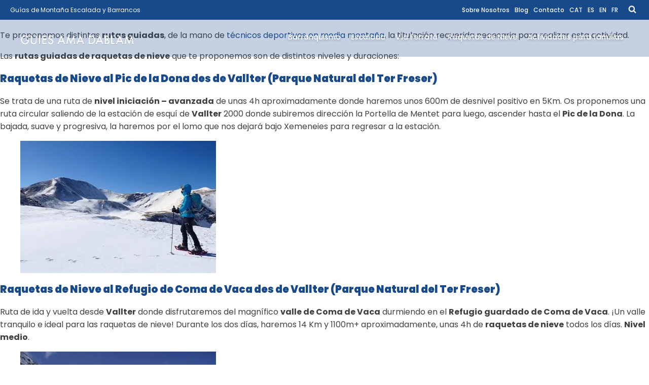

--- FILE ---
content_type: text/html; charset=UTF-8
request_url: https://guiesamadablam.com/es/tag/parque-nacional-aiguestortes/
body_size: 23870
content:
<!DOCTYPE html>
<html lang="es-ES" >
<head>
<meta charset="UTF-8">
<meta name="viewport" content="width=device-width, initial-scale=1.0">
<!-- WP_HEAD() START -->
<link rel="preload" as="style" href="https://fonts.googleapis.com/css?family=Poppins:100,200,300,400,500,600,700,800,900|Poppins:100,200,300,400,500,600,700,800,900" >
<link rel="stylesheet" href="https://fonts.googleapis.com/css?family=Poppins:100,200,300,400,500,600,700,800,900|Poppins:100,200,300,400,500,600,700,800,900">
<meta name='robots' content='index, follow, max-image-preview:large, max-snippet:-1, max-video-preview:-1' />
<link rel="alternate" hreflang="ca" href="https://guiesamadablam.com/tag/parc-nacional-aiguestortes/" />
<link rel="alternate" hreflang="es" href="https://guiesamadablam.com/es/tag/parque-nacional-aiguestortes/" />
<link rel="alternate" hreflang="fr" href="https://guiesamadablam.com/fr/tag/parc-national-daiguestortes/" />
<link rel="alternate" hreflang="x-default" href="https://guiesamadablam.com/tag/parc-nacional-aiguestortes/" />
<script id="cookieyes" type="text/javascript" src="https://cdn-cookieyes.com/client_data/a97582c51b24394bb77d81df/script.js"></script>
	<!-- This site is optimized with the Yoast SEO plugin v26.8 - https://yoast.com/product/yoast-seo-wordpress/ -->
	<title>Arxius de parque nacional aigüestortes - Guies Ama Dablam</title>
	<link rel="canonical" href="https://guiesamadablam.com/tag/parc-nacional-aiguestortes/" />
	<meta property="og:locale" content="es_ES" />
	<meta property="og:type" content="article" />
	<meta property="og:title" content="Arxius de parque nacional aigüestortes - Guies Ama Dablam" />
	<meta property="og:url" content="https://guiesamadablam.com/tag/parc-nacional-aiguestortes/" />
	<meta property="og:site_name" content="Guies Ama Dablam" />
	<meta name="twitter:card" content="summary_large_image" />
	<script type="application/ld+json" class="yoast-schema-graph">{"@context":"https://schema.org","@graph":[{"@type":"CollectionPage","@id":"https://guiesamadablam.com/tag/parc-nacional-aiguestortes/","url":"https://guiesamadablam.com/tag/parc-nacional-aiguestortes/","name":"Arxius de parque nacional aigüestortes - Guies Ama Dablam","isPartOf":{"@id":"https://guiesamadablam.com/#website"},"primaryImageOfPage":{"@id":"https://guiesamadablam.com/tag/parc-nacional-aiguestortes/#primaryimage"},"image":{"@id":"https://guiesamadablam.com/tag/parc-nacional-aiguestortes/#primaryimage"},"thumbnailUrl":"https://guiesamadablam.com/wp-content/uploads/2020/04/raquetes-de-neu-a-les-bulloses-6-scaled-e1725544654660.jpg","breadcrumb":{"@id":"https://guiesamadablam.com/tag/parc-nacional-aiguestortes/#breadcrumb"},"inLanguage":"es"},{"@type":"ImageObject","inLanguage":"es","@id":"https://guiesamadablam.com/tag/parc-nacional-aiguestortes/#primaryimage","url":"https://guiesamadablam.com/wp-content/uploads/2020/04/raquetes-de-neu-a-les-bulloses-6-scaled-e1725544654660.jpg","contentUrl":"https://guiesamadablam.com/wp-content/uploads/2020/04/raquetes-de-neu-a-les-bulloses-6-scaled-e1725544654660.jpg","width":2560,"height":1920,"caption":"OLYMPUS DIGITAL CAMERA"},{"@type":"BreadcrumbList","@id":"https://guiesamadablam.com/tag/parc-nacional-aiguestortes/#breadcrumb","itemListElement":[{"@type":"ListItem","position":1,"name":"Inici","item":"https://guiesamadablam.com/es/"},{"@type":"ListItem","position":2,"name":"parc nacional aigüestortes"}]},{"@type":"WebSite","@id":"https://guiesamadablam.com/#website","url":"https://guiesamadablam.com/","name":"Guies Ama Dablam","description":"Just another WordPress site","potentialAction":[{"@type":"SearchAction","target":{"@type":"EntryPoint","urlTemplate":"https://guiesamadablam.com/?s={search_term_string}"},"query-input":{"@type":"PropertyValueSpecification","valueRequired":true,"valueName":"search_term_string"}}],"inLanguage":"es"}]}</script>
	<!-- / Yoast SEO plugin. -->


<link rel='dns-prefetch' href='//www.googletagmanager.com' />
<link rel="alternate" type="application/rss+xml" title="Guies Ama Dablam &raquo; Etiqueta parque nacional aigüestortes del feed" href="https://guiesamadablam.com/es/tag/parque-nacional-aiguestortes/feed/" />
<style id='wp-img-auto-sizes-contain-inline-css' type='text/css'>
img:is([sizes=auto i],[sizes^="auto," i]){contain-intrinsic-size:3000px 1500px}
/*# sourceURL=wp-img-auto-sizes-contain-inline-css */
</style>
<link rel='stylesheet' id='wp-block-library-css' href='https://guiesamadablam.com/wp-includes/css/dist/block-library/style.min.css?ver=2e738bfc735585e7f441563086684c6d' type='text/css' media='all' />
<style id='wp-block-heading-inline-css' type='text/css'>
h1:where(.wp-block-heading).has-background,h2:where(.wp-block-heading).has-background,h3:where(.wp-block-heading).has-background,h4:where(.wp-block-heading).has-background,h5:where(.wp-block-heading).has-background,h6:where(.wp-block-heading).has-background{padding:1.25em 2.375em}h1.has-text-align-left[style*=writing-mode]:where([style*=vertical-lr]),h1.has-text-align-right[style*=writing-mode]:where([style*=vertical-rl]),h2.has-text-align-left[style*=writing-mode]:where([style*=vertical-lr]),h2.has-text-align-right[style*=writing-mode]:where([style*=vertical-rl]),h3.has-text-align-left[style*=writing-mode]:where([style*=vertical-lr]),h3.has-text-align-right[style*=writing-mode]:where([style*=vertical-rl]),h4.has-text-align-left[style*=writing-mode]:where([style*=vertical-lr]),h4.has-text-align-right[style*=writing-mode]:where([style*=vertical-rl]),h5.has-text-align-left[style*=writing-mode]:where([style*=vertical-lr]),h5.has-text-align-right[style*=writing-mode]:where([style*=vertical-rl]),h6.has-text-align-left[style*=writing-mode]:where([style*=vertical-lr]),h6.has-text-align-right[style*=writing-mode]:where([style*=vertical-rl]){rotate:180deg}
/*# sourceURL=https://guiesamadablam.com/wp-includes/blocks/heading/style.min.css */
</style>
<style id='wp-block-image-inline-css' type='text/css'>
.wp-block-image>a,.wp-block-image>figure>a{display:inline-block}.wp-block-image img{box-sizing:border-box;height:auto;max-width:100%;vertical-align:bottom}@media not (prefers-reduced-motion){.wp-block-image img.hide{visibility:hidden}.wp-block-image img.show{animation:show-content-image .4s}}.wp-block-image[style*=border-radius] img,.wp-block-image[style*=border-radius]>a{border-radius:inherit}.wp-block-image.has-custom-border img{box-sizing:border-box}.wp-block-image.aligncenter{text-align:center}.wp-block-image.alignfull>a,.wp-block-image.alignwide>a{width:100%}.wp-block-image.alignfull img,.wp-block-image.alignwide img{height:auto;width:100%}.wp-block-image .aligncenter,.wp-block-image .alignleft,.wp-block-image .alignright,.wp-block-image.aligncenter,.wp-block-image.alignleft,.wp-block-image.alignright{display:table}.wp-block-image .aligncenter>figcaption,.wp-block-image .alignleft>figcaption,.wp-block-image .alignright>figcaption,.wp-block-image.aligncenter>figcaption,.wp-block-image.alignleft>figcaption,.wp-block-image.alignright>figcaption{caption-side:bottom;display:table-caption}.wp-block-image .alignleft{float:left;margin:.5em 1em .5em 0}.wp-block-image .alignright{float:right;margin:.5em 0 .5em 1em}.wp-block-image .aligncenter{margin-left:auto;margin-right:auto}.wp-block-image :where(figcaption){margin-bottom:1em;margin-top:.5em}.wp-block-image.is-style-circle-mask img{border-radius:9999px}@supports ((-webkit-mask-image:none) or (mask-image:none)) or (-webkit-mask-image:none){.wp-block-image.is-style-circle-mask img{border-radius:0;-webkit-mask-image:url('data:image/svg+xml;utf8,<svg viewBox="0 0 100 100" xmlns="http://www.w3.org/2000/svg"><circle cx="50" cy="50" r="50"/></svg>');mask-image:url('data:image/svg+xml;utf8,<svg viewBox="0 0 100 100" xmlns="http://www.w3.org/2000/svg"><circle cx="50" cy="50" r="50"/></svg>');mask-mode:alpha;-webkit-mask-position:center;mask-position:center;-webkit-mask-repeat:no-repeat;mask-repeat:no-repeat;-webkit-mask-size:contain;mask-size:contain}}:root :where(.wp-block-image.is-style-rounded img,.wp-block-image .is-style-rounded img){border-radius:9999px}.wp-block-image figure{margin:0}.wp-lightbox-container{display:flex;flex-direction:column;position:relative}.wp-lightbox-container img{cursor:zoom-in}.wp-lightbox-container img:hover+button{opacity:1}.wp-lightbox-container button{align-items:center;backdrop-filter:blur(16px) saturate(180%);background-color:#5a5a5a40;border:none;border-radius:4px;cursor:zoom-in;display:flex;height:20px;justify-content:center;opacity:0;padding:0;position:absolute;right:16px;text-align:center;top:16px;width:20px;z-index:100}@media not (prefers-reduced-motion){.wp-lightbox-container button{transition:opacity .2s ease}}.wp-lightbox-container button:focus-visible{outline:3px auto #5a5a5a40;outline:3px auto -webkit-focus-ring-color;outline-offset:3px}.wp-lightbox-container button:hover{cursor:pointer;opacity:1}.wp-lightbox-container button:focus{opacity:1}.wp-lightbox-container button:focus,.wp-lightbox-container button:hover,.wp-lightbox-container button:not(:hover):not(:active):not(.has-background){background-color:#5a5a5a40;border:none}.wp-lightbox-overlay{box-sizing:border-box;cursor:zoom-out;height:100vh;left:0;overflow:hidden;position:fixed;top:0;visibility:hidden;width:100%;z-index:100000}.wp-lightbox-overlay .close-button{align-items:center;cursor:pointer;display:flex;justify-content:center;min-height:40px;min-width:40px;padding:0;position:absolute;right:calc(env(safe-area-inset-right) + 16px);top:calc(env(safe-area-inset-top) + 16px);z-index:5000000}.wp-lightbox-overlay .close-button:focus,.wp-lightbox-overlay .close-button:hover,.wp-lightbox-overlay .close-button:not(:hover):not(:active):not(.has-background){background:none;border:none}.wp-lightbox-overlay .lightbox-image-container{height:var(--wp--lightbox-container-height);left:50%;overflow:hidden;position:absolute;top:50%;transform:translate(-50%,-50%);transform-origin:top left;width:var(--wp--lightbox-container-width);z-index:9999999999}.wp-lightbox-overlay .wp-block-image{align-items:center;box-sizing:border-box;display:flex;height:100%;justify-content:center;margin:0;position:relative;transform-origin:0 0;width:100%;z-index:3000000}.wp-lightbox-overlay .wp-block-image img{height:var(--wp--lightbox-image-height);min-height:var(--wp--lightbox-image-height);min-width:var(--wp--lightbox-image-width);width:var(--wp--lightbox-image-width)}.wp-lightbox-overlay .wp-block-image figcaption{display:none}.wp-lightbox-overlay button{background:none;border:none}.wp-lightbox-overlay .scrim{background-color:#fff;height:100%;opacity:.9;position:absolute;width:100%;z-index:2000000}.wp-lightbox-overlay.active{visibility:visible}@media not (prefers-reduced-motion){.wp-lightbox-overlay.active{animation:turn-on-visibility .25s both}.wp-lightbox-overlay.active img{animation:turn-on-visibility .35s both}.wp-lightbox-overlay.show-closing-animation:not(.active){animation:turn-off-visibility .35s both}.wp-lightbox-overlay.show-closing-animation:not(.active) img{animation:turn-off-visibility .25s both}.wp-lightbox-overlay.zoom.active{animation:none;opacity:1;visibility:visible}.wp-lightbox-overlay.zoom.active .lightbox-image-container{animation:lightbox-zoom-in .4s}.wp-lightbox-overlay.zoom.active .lightbox-image-container img{animation:none}.wp-lightbox-overlay.zoom.active .scrim{animation:turn-on-visibility .4s forwards}.wp-lightbox-overlay.zoom.show-closing-animation:not(.active){animation:none}.wp-lightbox-overlay.zoom.show-closing-animation:not(.active) .lightbox-image-container{animation:lightbox-zoom-out .4s}.wp-lightbox-overlay.zoom.show-closing-animation:not(.active) .lightbox-image-container img{animation:none}.wp-lightbox-overlay.zoom.show-closing-animation:not(.active) .scrim{animation:turn-off-visibility .4s forwards}}@keyframes show-content-image{0%{visibility:hidden}99%{visibility:hidden}to{visibility:visible}}@keyframes turn-on-visibility{0%{opacity:0}to{opacity:1}}@keyframes turn-off-visibility{0%{opacity:1;visibility:visible}99%{opacity:0;visibility:visible}to{opacity:0;visibility:hidden}}@keyframes lightbox-zoom-in{0%{transform:translate(calc((-100vw + var(--wp--lightbox-scrollbar-width))/2 + var(--wp--lightbox-initial-left-position)),calc(-50vh + var(--wp--lightbox-initial-top-position))) scale(var(--wp--lightbox-scale))}to{transform:translate(-50%,-50%) scale(1)}}@keyframes lightbox-zoom-out{0%{transform:translate(-50%,-50%) scale(1);visibility:visible}99%{visibility:visible}to{transform:translate(calc((-100vw + var(--wp--lightbox-scrollbar-width))/2 + var(--wp--lightbox-initial-left-position)),calc(-50vh + var(--wp--lightbox-initial-top-position))) scale(var(--wp--lightbox-scale));visibility:hidden}}
/*# sourceURL=https://guiesamadablam.com/wp-includes/blocks/image/style.min.css */
</style>
<style id='wp-block-paragraph-inline-css' type='text/css'>
.is-small-text{font-size:.875em}.is-regular-text{font-size:1em}.is-large-text{font-size:2.25em}.is-larger-text{font-size:3em}.has-drop-cap:not(:focus):first-letter{float:left;font-size:8.4em;font-style:normal;font-weight:100;line-height:.68;margin:.05em .1em 0 0;text-transform:uppercase}body.rtl .has-drop-cap:not(:focus):first-letter{float:none;margin-left:.1em}p.has-drop-cap.has-background{overflow:hidden}:root :where(p.has-background){padding:1.25em 2.375em}:where(p.has-text-color:not(.has-link-color)) a{color:inherit}p.has-text-align-left[style*="writing-mode:vertical-lr"],p.has-text-align-right[style*="writing-mode:vertical-rl"]{rotate:180deg}
/*# sourceURL=https://guiesamadablam.com/wp-includes/blocks/paragraph/style.min.css */
</style>
<style id='global-styles-inline-css' type='text/css'>
:root{--wp--preset--aspect-ratio--square: 1;--wp--preset--aspect-ratio--4-3: 4/3;--wp--preset--aspect-ratio--3-4: 3/4;--wp--preset--aspect-ratio--3-2: 3/2;--wp--preset--aspect-ratio--2-3: 2/3;--wp--preset--aspect-ratio--16-9: 16/9;--wp--preset--aspect-ratio--9-16: 9/16;--wp--preset--color--black: #000000;--wp--preset--color--cyan-bluish-gray: #abb8c3;--wp--preset--color--white: #ffffff;--wp--preset--color--pale-pink: #f78da7;--wp--preset--color--vivid-red: #cf2e2e;--wp--preset--color--luminous-vivid-orange: #ff6900;--wp--preset--color--luminous-vivid-amber: #fcb900;--wp--preset--color--light-green-cyan: #7bdcb5;--wp--preset--color--vivid-green-cyan: #00d084;--wp--preset--color--pale-cyan-blue: #8ed1fc;--wp--preset--color--vivid-cyan-blue: #0693e3;--wp--preset--color--vivid-purple: #9b51e0;--wp--preset--gradient--vivid-cyan-blue-to-vivid-purple: linear-gradient(135deg,rgb(6,147,227) 0%,rgb(155,81,224) 100%);--wp--preset--gradient--light-green-cyan-to-vivid-green-cyan: linear-gradient(135deg,rgb(122,220,180) 0%,rgb(0,208,130) 100%);--wp--preset--gradient--luminous-vivid-amber-to-luminous-vivid-orange: linear-gradient(135deg,rgb(252,185,0) 0%,rgb(255,105,0) 100%);--wp--preset--gradient--luminous-vivid-orange-to-vivid-red: linear-gradient(135deg,rgb(255,105,0) 0%,rgb(207,46,46) 100%);--wp--preset--gradient--very-light-gray-to-cyan-bluish-gray: linear-gradient(135deg,rgb(238,238,238) 0%,rgb(169,184,195) 100%);--wp--preset--gradient--cool-to-warm-spectrum: linear-gradient(135deg,rgb(74,234,220) 0%,rgb(151,120,209) 20%,rgb(207,42,186) 40%,rgb(238,44,130) 60%,rgb(251,105,98) 80%,rgb(254,248,76) 100%);--wp--preset--gradient--blush-light-purple: linear-gradient(135deg,rgb(255,206,236) 0%,rgb(152,150,240) 100%);--wp--preset--gradient--blush-bordeaux: linear-gradient(135deg,rgb(254,205,165) 0%,rgb(254,45,45) 50%,rgb(107,0,62) 100%);--wp--preset--gradient--luminous-dusk: linear-gradient(135deg,rgb(255,203,112) 0%,rgb(199,81,192) 50%,rgb(65,88,208) 100%);--wp--preset--gradient--pale-ocean: linear-gradient(135deg,rgb(255,245,203) 0%,rgb(182,227,212) 50%,rgb(51,167,181) 100%);--wp--preset--gradient--electric-grass: linear-gradient(135deg,rgb(202,248,128) 0%,rgb(113,206,126) 100%);--wp--preset--gradient--midnight: linear-gradient(135deg,rgb(2,3,129) 0%,rgb(40,116,252) 100%);--wp--preset--font-size--small: 13px;--wp--preset--font-size--medium: 20px;--wp--preset--font-size--large: 36px;--wp--preset--font-size--x-large: 42px;--wp--preset--spacing--20: 0.44rem;--wp--preset--spacing--30: 0.67rem;--wp--preset--spacing--40: 1rem;--wp--preset--spacing--50: 1.5rem;--wp--preset--spacing--60: 2.25rem;--wp--preset--spacing--70: 3.38rem;--wp--preset--spacing--80: 5.06rem;--wp--preset--shadow--natural: 6px 6px 9px rgba(0, 0, 0, 0.2);--wp--preset--shadow--deep: 12px 12px 50px rgba(0, 0, 0, 0.4);--wp--preset--shadow--sharp: 6px 6px 0px rgba(0, 0, 0, 0.2);--wp--preset--shadow--outlined: 6px 6px 0px -3px rgb(255, 255, 255), 6px 6px rgb(0, 0, 0);--wp--preset--shadow--crisp: 6px 6px 0px rgb(0, 0, 0);}:where(.is-layout-flex){gap: 0.5em;}:where(.is-layout-grid){gap: 0.5em;}body .is-layout-flex{display: flex;}.is-layout-flex{flex-wrap: wrap;align-items: center;}.is-layout-flex > :is(*, div){margin: 0;}body .is-layout-grid{display: grid;}.is-layout-grid > :is(*, div){margin: 0;}:where(.wp-block-columns.is-layout-flex){gap: 2em;}:where(.wp-block-columns.is-layout-grid){gap: 2em;}:where(.wp-block-post-template.is-layout-flex){gap: 1.25em;}:where(.wp-block-post-template.is-layout-grid){gap: 1.25em;}.has-black-color{color: var(--wp--preset--color--black) !important;}.has-cyan-bluish-gray-color{color: var(--wp--preset--color--cyan-bluish-gray) !important;}.has-white-color{color: var(--wp--preset--color--white) !important;}.has-pale-pink-color{color: var(--wp--preset--color--pale-pink) !important;}.has-vivid-red-color{color: var(--wp--preset--color--vivid-red) !important;}.has-luminous-vivid-orange-color{color: var(--wp--preset--color--luminous-vivid-orange) !important;}.has-luminous-vivid-amber-color{color: var(--wp--preset--color--luminous-vivid-amber) !important;}.has-light-green-cyan-color{color: var(--wp--preset--color--light-green-cyan) !important;}.has-vivid-green-cyan-color{color: var(--wp--preset--color--vivid-green-cyan) !important;}.has-pale-cyan-blue-color{color: var(--wp--preset--color--pale-cyan-blue) !important;}.has-vivid-cyan-blue-color{color: var(--wp--preset--color--vivid-cyan-blue) !important;}.has-vivid-purple-color{color: var(--wp--preset--color--vivid-purple) !important;}.has-black-background-color{background-color: var(--wp--preset--color--black) !important;}.has-cyan-bluish-gray-background-color{background-color: var(--wp--preset--color--cyan-bluish-gray) !important;}.has-white-background-color{background-color: var(--wp--preset--color--white) !important;}.has-pale-pink-background-color{background-color: var(--wp--preset--color--pale-pink) !important;}.has-vivid-red-background-color{background-color: var(--wp--preset--color--vivid-red) !important;}.has-luminous-vivid-orange-background-color{background-color: var(--wp--preset--color--luminous-vivid-orange) !important;}.has-luminous-vivid-amber-background-color{background-color: var(--wp--preset--color--luminous-vivid-amber) !important;}.has-light-green-cyan-background-color{background-color: var(--wp--preset--color--light-green-cyan) !important;}.has-vivid-green-cyan-background-color{background-color: var(--wp--preset--color--vivid-green-cyan) !important;}.has-pale-cyan-blue-background-color{background-color: var(--wp--preset--color--pale-cyan-blue) !important;}.has-vivid-cyan-blue-background-color{background-color: var(--wp--preset--color--vivid-cyan-blue) !important;}.has-vivid-purple-background-color{background-color: var(--wp--preset--color--vivid-purple) !important;}.has-black-border-color{border-color: var(--wp--preset--color--black) !important;}.has-cyan-bluish-gray-border-color{border-color: var(--wp--preset--color--cyan-bluish-gray) !important;}.has-white-border-color{border-color: var(--wp--preset--color--white) !important;}.has-pale-pink-border-color{border-color: var(--wp--preset--color--pale-pink) !important;}.has-vivid-red-border-color{border-color: var(--wp--preset--color--vivid-red) !important;}.has-luminous-vivid-orange-border-color{border-color: var(--wp--preset--color--luminous-vivid-orange) !important;}.has-luminous-vivid-amber-border-color{border-color: var(--wp--preset--color--luminous-vivid-amber) !important;}.has-light-green-cyan-border-color{border-color: var(--wp--preset--color--light-green-cyan) !important;}.has-vivid-green-cyan-border-color{border-color: var(--wp--preset--color--vivid-green-cyan) !important;}.has-pale-cyan-blue-border-color{border-color: var(--wp--preset--color--pale-cyan-blue) !important;}.has-vivid-cyan-blue-border-color{border-color: var(--wp--preset--color--vivid-cyan-blue) !important;}.has-vivid-purple-border-color{border-color: var(--wp--preset--color--vivid-purple) !important;}.has-vivid-cyan-blue-to-vivid-purple-gradient-background{background: var(--wp--preset--gradient--vivid-cyan-blue-to-vivid-purple) !important;}.has-light-green-cyan-to-vivid-green-cyan-gradient-background{background: var(--wp--preset--gradient--light-green-cyan-to-vivid-green-cyan) !important;}.has-luminous-vivid-amber-to-luminous-vivid-orange-gradient-background{background: var(--wp--preset--gradient--luminous-vivid-amber-to-luminous-vivid-orange) !important;}.has-luminous-vivid-orange-to-vivid-red-gradient-background{background: var(--wp--preset--gradient--luminous-vivid-orange-to-vivid-red) !important;}.has-very-light-gray-to-cyan-bluish-gray-gradient-background{background: var(--wp--preset--gradient--very-light-gray-to-cyan-bluish-gray) !important;}.has-cool-to-warm-spectrum-gradient-background{background: var(--wp--preset--gradient--cool-to-warm-spectrum) !important;}.has-blush-light-purple-gradient-background{background: var(--wp--preset--gradient--blush-light-purple) !important;}.has-blush-bordeaux-gradient-background{background: var(--wp--preset--gradient--blush-bordeaux) !important;}.has-luminous-dusk-gradient-background{background: var(--wp--preset--gradient--luminous-dusk) !important;}.has-pale-ocean-gradient-background{background: var(--wp--preset--gradient--pale-ocean) !important;}.has-electric-grass-gradient-background{background: var(--wp--preset--gradient--electric-grass) !important;}.has-midnight-gradient-background{background: var(--wp--preset--gradient--midnight) !important;}.has-small-font-size{font-size: var(--wp--preset--font-size--small) !important;}.has-medium-font-size{font-size: var(--wp--preset--font-size--medium) !important;}.has-large-font-size{font-size: var(--wp--preset--font-size--large) !important;}.has-x-large-font-size{font-size: var(--wp--preset--font-size--x-large) !important;}
/*# sourceURL=global-styles-inline-css */
</style>

<style id='classic-theme-styles-inline-css' type='text/css'>
/*! This file is auto-generated */
.wp-block-button__link{color:#fff;background-color:#32373c;border-radius:9999px;box-shadow:none;text-decoration:none;padding:calc(.667em + 2px) calc(1.333em + 2px);font-size:1.125em}.wp-block-file__button{background:#32373c;color:#fff;text-decoration:none}
/*# sourceURL=/wp-includes/css/classic-themes.min.css */
</style>
<link rel='stylesheet' id='swiper-css' href='https://guiesamadablam.com/wp-content/plugins/my-custom-functionality-master/assets/css/swiper.min.css?ver=2e738bfc735585e7f441563086684c6d' type='text/css' media='all' />
<link rel='stylesheet' id='lightslider-css' href='https://guiesamadablam.com/wp-content/plugins/my-custom-functionality-master/assets/css/lightslider.css?ver=2e738bfc735585e7f441563086684c6d' type='text/css' media='all' />
<link rel='stylesheet' id='lightgallery-css' href='https://guiesamadablam.com/wp-content/plugins/my-custom-functionality-master/assets/css/lightgallery.css?ver=2e738bfc735585e7f441563086684c6d' type='text/css' media='all' />
<link rel='stylesheet' id='oxygen-css' href='https://guiesamadablam.com/wp-content/plugins/oxygen/component-framework/oxygen.css?ver=4.9.5' type='text/css' media='all' />
<link rel='stylesheet' id='wpml-menu-item-0-css' href='https://guiesamadablam.com/wp-content/plugins/sitepress-multilingual-cms/templates/language-switchers/menu-item/style.min.css?ver=1' type='text/css' media='all' />
<script type="text/javascript" src="https://guiesamadablam.com/wp-includes/js/jquery/jquery.min.js?ver=3.7.1" id="jquery-core-js"></script>
<script type="text/javascript" src="https://guiesamadablam.com/wp-includes/js/jquery/jquery-migrate.min.js?ver=3.4.1" id="jquery-migrate-js"></script>

<!-- Fragmento de código de la etiqueta de Google (gtag.js) añadida por Site Kit -->
<!-- Fragmento de código de Google Analytics añadido por Site Kit -->
<script type="text/javascript" src="https://www.googletagmanager.com/gtag/js?id=GT-MRQKB5P2" id="google_gtagjs-js" async></script>
<script type="text/javascript" id="google_gtagjs-js-after">
/* <![CDATA[ */
window.dataLayer = window.dataLayer || [];function gtag(){dataLayer.push(arguments);}
gtag("set","linker",{"domains":["guiesamadablam.com"]});
gtag("js", new Date());
gtag("set", "developer_id.dZTNiMT", true);
gtag("config", "GT-MRQKB5P2");
 window._googlesitekit = window._googlesitekit || {}; window._googlesitekit.throttledEvents = []; window._googlesitekit.gtagEvent = (name, data) => { var key = JSON.stringify( { name, data } ); if ( !! window._googlesitekit.throttledEvents[ key ] ) { return; } window._googlesitekit.throttledEvents[ key ] = true; setTimeout( () => { delete window._googlesitekit.throttledEvents[ key ]; }, 5 ); gtag( "event", name, { ...data, event_source: "site-kit" } ); }; 
//# sourceURL=google_gtagjs-js-after
/* ]]> */
</script>
<link rel="https://api.w.org/" href="https://guiesamadablam.com/es/wp-json/" /><link rel="alternate" title="JSON" type="application/json" href="https://guiesamadablam.com/es/wp-json/wp/v2/tags/583" /><meta name="generator" content="WPML ver:4.8.6 stt:8,1,4,2;" />
<meta name="generator" content="Site Kit by Google 1.170.0" /><meta name="google-site-verification" content="4_ib7lERjQEpZyR1MjH_rPkes_-aBJZLiLtJ6XAuwFI" />
<!-- Google Tag Manager -->
<script>(function(w,d,s,l,i){w[l]=w[l]||[];w[l].push({'gtm.start':
new Date().getTime(),event:'gtm.js'});var f=d.getElementsByTagName(s)[0],
j=d.createElement(s),dl=l!='dataLayer'?'&l='+l:'';j.async=true;j.src=
'https://www.googletagmanager.com/gtm.js?id='+i+dl;f.parentNode.insertBefore(j,f);
})(window,document,'script','dataLayer','GTM-PDJL8QX');</script>
<!-- End Google Tag Manager -->

<!-- Global site tag (gtag.js) - Google Analytics -->
<script async src="https://www.googletagmanager.com/gtag/js?id=UA-171407689-1"></script>
<script>
  window.dataLayer = window.dataLayer || [];
  function gtag(){dataLayer.push(arguments);}
  gtag('js', new Date());

  gtag('config', 'UA-171407689-1');
</script>
<!-- Fragmento de código de Google Tag Manager añadido por Site Kit -->
<script type="text/javascript">
/* <![CDATA[ */

			( function( w, d, s, l, i ) {
				w[l] = w[l] || [];
				w[l].push( {'gtm.start': new Date().getTime(), event: 'gtm.js'} );
				var f = d.getElementsByTagName( s )[0],
					j = d.createElement( s ), dl = l != 'dataLayer' ? '&l=' + l : '';
				j.async = true;
				j.src = 'https://www.googletagmanager.com/gtm.js?id=' + i + dl;
				f.parentNode.insertBefore( j, f );
			} )( window, document, 'script', 'dataLayer', 'GTM-THDN2MJ2' );
			
/* ]]> */
</script>

<!-- Final del fragmento de código de Google Tag Manager añadido por Site Kit -->
<link rel="icon" href="https://guiesamadablam.com/wp-content/uploads/2020/04/cropped-Logo-header-1-1-32x32.png" sizes="32x32" />
<link rel="icon" href="https://guiesamadablam.com/wp-content/uploads/2020/04/cropped-Logo-header-1-1-192x192.png" sizes="192x192" />
<link rel="apple-touch-icon" href="https://guiesamadablam.com/wp-content/uploads/2020/04/cropped-Logo-header-1-1-180x180.png" />
<meta name="msapplication-TileImage" content="https://guiesamadablam.com/wp-content/uploads/2020/04/cropped-Logo-header-1-1-270x270.png" />
		<style type="text/css" id="wp-custom-css">
			body, html{
	overflow-x: hidden !important;
}

body:not(.logged-in) .grecaptcha-badge{
  display: none !important;
}

#div_block-1332-73{
  display: none !important;
}

/* Formulario */

.formseparador .gsection_title{
	color: #000;
	font-weight: 600x;
	font-size: 20px;
}

/* Ficha Actividad */

.lSAction > a{
	opacity: 1;
}

@media(max-width: 768px){
	.tag-atividade a{	
		display: none;
	}
}

.tag-atividade a{
	background: #18498b;
	margin: 0 5px 5px 0;
	padding: 0 5px;
	font-size: 8px;
	text-transform: uppercase;
	color: #fff;
	border-radius: 5px;
}
/* Newsletter */

.news-footer .gform_body input{
	height: 20px !important;
}

.news-footer_wrapper{
	margin: 0 !important;
}

.news-footer #gform_submit_button_1{
	margin: 0 !important;
}

.news-footer .gform_footer{
	padding: 0 !important;
	margin: 0 !important;	
}

.my-news{
	padding: 0 !important;
}

.news-footer .ginput_container{
	margin: 0 !important;
}

.news-footer #field_1_1{
	margin: 0 !important;
}

.news-footer #field_1_4{
	margin-top: 25px;
}

.news-home .gform_body{

}

.gform_required_legend{
	display: none !important;
}

.gfield input[type=text],
.gfield input[type=email],
.gfield input[type=number],
.gfield input[type=tel],
.gfield select,
.gfield textarea{
	border-radius: 25px !important;
}

#gform_submit_button_6,
#gform_submit_button_3{
		background-color: #18498b;
    border: 1px solid #18498b;
    color: #ffffff;
    padding: 3px 4.8px;
	  font-size: 18px;
    font-weight: 300;
    padding-top: 18px;
    padding-left: 55px;
    padding-right: 55px;
    padding-bottom: 16px;
    border-radius: 50px;
}


/* BLOG */

@media(max-width: 768px){
	.blog-portada .oxy-posts{
		gap: 0px !important;
	}
}

.blog-portada .oxy-post-meta{
	display: none !important;
}

.blog-portada .oxy-posts{
	gap: 50px;
}

.blog-portada .oxy-post{
	border-radius: 25px !important;
	background: #fff;
	padding: 0 !important;
	width: 30% !important;
}

.blog-portada .oxy-post:hover{
	transition-duration: 0.4s;
    box-shadow: 1px 6px 21px 3px rgba(0, 0, 0, 0.17);
}

.blog-portada .oxy-post-title{
    color: #050526 !important;
    line-height: 1.3 !important;
		font-weight: bold;
	margin: 0px 15px !important;
    text-align: left !important;
    min-height: 46px !important;
    margin-bottom: 10px !important;
    font-size: 20px !important;
}

.blog-portada .oxy-post-content,
.blog-portada .oxy-post-image-date-overlay{
	display: none;
}
.blog-portada .oxy-post-image div{
	border-radius: 25px 25px 0 0;
}

#code_block-1455-73 .swiper-container{
	margin: 0 !important;
}

/* Blog */

#_dynamic_list-8-634 .oxy-repeater-pages{
	margin-top: 50px;
  font-size: 12px;
  display: block !important;
  width: 700px !important;
	text-align: center;
}

#_dynamic_list-8-634 .oxy-repeater-pages a, #_dynamic_list-8-634 .oxy-repeater-pages span{
	font-size: 16px;
	margin: 0 5px;
	font-weight: bold;
}

#_dynamic_list-8-634{
	flex-direction: row !important;
}

.div-destaq:before{
	background: rgba(0,0,0, 0.3);
	content: "";
	width: 100%;
	height: 100%;
	border-radius: 15px;
	position: absolute;	
}

.title-destaq{
	z-index:999;
}

.home .white-blur{
	display: none !important;
}
/*
@media(max-width: 768px){
	#link-20-43{
		display: none;
	}
}*/

@media(max-width: 768px){
	.postid-8800 #text_block-7-157,
	.postid-8800 #span-62-157{
		max-width: 100%;
		width: 100%;
	}
	.postid-8800 #span-62-157 .wp-caption,
	.postid-8800 #span-62-157 .img{
		max-width: 90% !important;
		width: 90% !important;
	}

	.postid-8800 #span-62-157 p{
		  white-space: normal; 
  word-break: break-word; 
		width: 100% !important;
		text-align: left;
		overflow-x: hidden !important;
	}
	
}

#code_block-1162-6778{
	display: flex;
	text-align: left;
	flex-direction: column;
}

#code_block-1162-6778 p{
	margin-bottom: 5px;
}

@media(max-width: 768px){
	#activitats-destaquen .right-container,
	.destaquem .right-container{
		padding: 5% !important
	}
}		</style>
		<link rel='stylesheet' id='oxygen-cache-43-css' href='//guiesamadablam.com/wp-content/uploads/oxygen/css/43.css?cache=1764683059&#038;ver=6.9' type='text/css' media='all' />
<link rel='stylesheet' id='oxygen-universal-styles-css' href='//guiesamadablam.com/wp-content/uploads/oxygen/css/universal.css?cache=1768939031&#038;ver=6.9' type='text/css' media='all' />
<!-- END OF WP_HEAD() -->
<link rel='stylesheet' id='joinchat-css' href='https://guiesamadablam.com/wp-content/plugins/creame-whatsapp-me/public/css/joinchat.min.css?ver=6.0.10' type='text/css' media='all' />
<style id='joinchat-inline-css' type='text/css'>
.joinchat{--ch:142;--cs:70%;--cl:49%;--bw:1}
/*# sourceURL=joinchat-inline-css */
</style>
</head>
<body data-rsssl=1 class="archive tag tag-parque-nacional-aiguestortes tag-583 wp-theme-oxygen-is-not-a-theme  wp-embed-responsive oxygen-body" >

		<!-- Fragmento de código de Google Tag Manager (noscript) añadido por Site Kit -->
		<noscript>
			<iframe src="https://www.googletagmanager.com/ns.html?id=GTM-THDN2MJ2" height="0" width="0" style="display:none;visibility:hidden"></iframe>
		</noscript>
		<!-- Final del fragmento de código de Google Tag Manager (noscript) añadido por Site Kit -->
		<!-- Google Tag Manager (noscript) -->
<noscript><iframe src="https://www.googletagmanager.com/ns.html?id=GTM-PDJL8QX"
height="0" width="0" style="display:none;visibility:hidden"></iframe></noscript>
<!-- End Google Tag Manager (noscript) -->


						<div id="code_block-92-43" class="ct-code-block" ></div><header id="_header-1-43" class="oxy-header-wrapper oxy-sticky-header  oxy-header" ><div id="_header_row-2-43" class="oxy-header-row pre-header" ><div class="oxy-header-container"><div id="_header_left-3-43" class="oxy-header-left" ><nav id="_nav_menu-164-43" class="oxy-nav-menu oxy-nav-menu-dropdowns oxy-nav-menu-dropdown-arrow" ><div class='oxy-menu-toggle'><div class='oxy-nav-menu-hamburger-wrap'><div class='oxy-nav-menu-hamburger'><div class='oxy-nav-menu-hamburger-line'></div><div class='oxy-nav-menu-hamburger-line'></div><div class='oxy-nav-menu-hamburger-line'></div></div></div></div><div class="menu-pre-header-left-es-container"><ul id="menu-pre-header-left-es" class="oxy-nav-menu-list"><li id="menu-item-5570" class="menu-item menu-item-type-post_type menu-item-object-page menu-item-5570"><a href="https://guiesamadablam.com/es/que-hacemos/">Guías de Montaña Escalada y Barrancos</a></li>
</ul></div></nav></div><div id="_header_center-4-43" class="oxy-header-center" ></div><div id="_header_right-5-43" class="oxy-header-right" ><div id="div_block-19-43" class="ct-div-block hold-menu" ><nav id="_nav_menu-17-43" class="oxy-nav-menu menu-pre-header oxy-nav-menu-dropdowns" ><div class='oxy-menu-toggle'><div class='oxy-nav-menu-hamburger-wrap'><div class='oxy-nav-menu-hamburger'><div class='oxy-nav-menu-hamburger-line'></div><div class='oxy-nav-menu-hamburger-line'></div><div class='oxy-nav-menu-hamburger-line'></div></div></div></div><div class="menu-pre-header-es-container"><ul id="menu-pre-header-es" class="oxy-nav-menu-list"><li id="menu-item-7716" class="hide-mobile menu-item menu-item-type-custom menu-item-object-custom menu-item-has-children menu-item-7716"><a href="#">Sobre Nosotros</a>
<ul class="sub-menu">
	<li id="menu-item-7717" class="menu-item menu-item-type-post_type menu-item-object-page menu-item-7717"><a href="https://guiesamadablam.com/es/que-hacemos/">Qué hacemos</a></li>
	<li id="menu-item-7718" class="menu-item menu-item-type-post_type menu-item-object-page menu-item-7718"><a href="https://guiesamadablam.com/es/quien-somos/">Quiénes Somos</a></li>
	<li id="menu-item-7719" class="menu-item menu-item-type-post_type menu-item-object-page menu-item-7719"><a href="https://guiesamadablam.com/es/empresa-sostenible-y-responsable/">Empresa sostenible y responsable</a></li>
</ul>
</li>
<li id="menu-item-5186" class="menu-item menu-item-type-post_type menu-item-object-page current_page_parent menu-item-5186"><a href="https://guiesamadablam.com/es/blog/">Blog</a></li>
<li id="menu-item-7720" class="menu-item menu-item-type-post_type menu-item-object-page menu-item-7720"><a href="https://guiesamadablam.com/es/contacto/">Contacto</a></li>
<li id="menu-item-wpml-ls-2-ca" class="menu-item wpml-ls-slot-2 wpml-ls-item wpml-ls-item-ca wpml-ls-menu-item wpml-ls-first-item menu-item-type-wpml_ls_menu_item menu-item-object-wpml_ls_menu_item menu-item-wpml-ls-2-ca"><a href="https://guiesamadablam.com/tag/parc-nacional-aiguestortes/" title="Cambiar a CAT" aria-label="Cambiar a CAT" role="menuitem"><span class="wpml-ls-native" lang="ca">CAT</span></a></li>
<li id="menu-item-wpml-ls-2-es" class="menu-item wpml-ls-slot-2 wpml-ls-item wpml-ls-item-es wpml-ls-current-language wpml-ls-menu-item menu-item-type-wpml_ls_menu_item menu-item-object-wpml_ls_menu_item menu-item-wpml-ls-2-es"><a href="https://guiesamadablam.com/es/tag/parque-nacional-aiguestortes/" role="menuitem"><span class="wpml-ls-native" lang="es">ES</span></a></li>
<li id="menu-item-wpml-ls-2-en" class="menu-item wpml-ls-slot-2 wpml-ls-item wpml-ls-item-en wpml-ls-menu-item menu-item-type-wpml_ls_menu_item menu-item-object-wpml_ls_menu_item menu-item-wpml-ls-2-en"><a href="https://guiesamadablam.com/en/" title="Cambiar a EN" aria-label="Cambiar a EN" role="menuitem"><span class="wpml-ls-native" lang="en">EN</span></a></li>
<li id="menu-item-wpml-ls-2-fr" class="menu-item wpml-ls-slot-2 wpml-ls-item wpml-ls-item-fr wpml-ls-menu-item wpml-ls-last-item menu-item-type-wpml_ls_menu_item menu-item-object-wpml_ls_menu_item menu-item-wpml-ls-2-fr"><a href="https://guiesamadablam.com/fr/tag/parc-national-daiguestortes/" title="Cambiar a FR" aria-label="Cambiar a FR" role="menuitem"><span class="wpml-ls-native" lang="fr">FR</span></a></li>
</ul></div></nav><a id="link-20-43" class="ct-link open-search" href="http://" target="_self"  ><div id="fancy_icon-21-43" class="ct-fancy-icon icon-search" ><svg id="svg-fancy_icon-21-43"><use xlink:href="#FontAwesomeicon-search"></use></svg></div></a></div></div></div></div><div id="_header_row-11-43" class="oxy-header-row header-principal" ><div class="oxy-header-container"><div id="_header_left-12-43" class="oxy-header-left" ><a id="link-26-43" class="ct-link" href="https://guiesamadablam.com/es/" target="_self"  ><img  id="image-22-43" alt="" src="https://guiesamadablam.com/wp-content/uploads/2020/04/guies-ama-dablam-logo-300.png" class="ct-image logo-site" srcset="" sizes="(max-width: 300px) 100vw, 300px" /></a></div><div id="_header_center-13-43" class="oxy-header-center" ></div><div id="_header_right-14-43" class="oxy-header-right" ><div id="div_block-23-43" class="ct-div-block hold-menu-principal" ><nav id="_nav_menu-25-43" class="oxy-nav-menu oxy-nav-menu-dropdowns oxy-nav-menu-dropdown-arrow oxy-nav-menu-responsive-dropdowns" ><div class='oxy-menu-toggle'><div class='oxy-nav-menu-hamburger-wrap'><div class='oxy-nav-menu-hamburger'><div class='oxy-nav-menu-hamburger-line'></div><div class='oxy-nav-menu-hamburger-line'></div><div class='oxy-nav-menu-hamburger-line'></div></div></div></div><div class="menu-principal-es-container"><ul id="menu-principal-es" class="oxy-nav-menu-list"><li id="menu-item-15012" class="menu-item menu-item-type-post_type menu-item-object-page menu-item-15012"><a href="https://guiesamadablam.com/es/barranquismo/">Barranquismo</a></li>
<li id="menu-item-12507" class="menu-item menu-item-type-post_type menu-item-object-page menu-item-12507"><a href="https://guiesamadablam.com/es/escalada/">Escalada</a></li>
<li id="menu-item-5193" class="menu-item menu-item-type-post_type menu-item-object-page menu-item-5193"><a href="https://guiesamadablam.com/es/vias-ferratas/">Vía Ferrata</a></li>
<li id="menu-item-17566" class="menu-item menu-item-type-post_type menu-item-object-page menu-item-17566"><a href="https://guiesamadablam.com/es/raquetas-de-nieve/">Raquetas de Nieve</a></li>
<li id="menu-item-12829" class="menu-item menu-item-type-post_type menu-item-object-page menu-item-12829"><a href="https://guiesamadablam.com/es/actividades-para-familias/">Actividades para famílias</a></li>
<li id="menu-item-12817" class="hide-in-desktop menu-item menu-item-type-custom menu-item-object-custom menu-item-12817"><a href="#">Sobre nosotros</a></li>
<li id="menu-item-16830" class="hide-in-desktop menu-item menu-item-type-custom menu-item-object-custom menu-item-16830"><a href="#">Sobre Nosaltres</a></li>
<li id="menu-item-12818" class="hide-in-desktop menu-item menu-item-type-post_type menu-item-object-page menu-item-12818"><a href="https://guiesamadablam.com/es/que-hacemos/">Qué hacemos</a></li>
<li id="menu-item-12819" class="hide-in-desktop menu-item menu-item-type-post_type menu-item-object-page menu-item-12819"><a href="https://guiesamadablam.com/es/quien-somos/">Quiénes Somos</a></li>
<li id="menu-item-12820" class="hide-in-desktop menu-item menu-item-type-post_type menu-item-object-page menu-item-12820"><a href="https://guiesamadablam.com/es/empresa-sostenible-y-responsable/">Empresa sostenible y responsable</a></li>
</ul></div></nav></div></div></div></div></header>
				<script type="text/javascript">
			jQuery(document).ready(function() {
				var selector = "#_header-1-43",
					scrollval = parseInt("300");
				if (!scrollval || scrollval < 1) {
											jQuery("body").css("margin-top", jQuery(selector).outerHeight());
						jQuery(selector).addClass("oxy-sticky-header-active");
									}
				else {
					var scrollTopOld = 0;
					jQuery(window).scroll(function() {
						if (!jQuery('body').hasClass('oxy-nav-menu-prevent-overflow')) {
							if (jQuery(this).scrollTop() > scrollval 
																) {
								if (
																		!jQuery(selector).hasClass("oxy-sticky-header-active")) {
									if (jQuery(selector).css('position')!='absolute') {
										jQuery("body").css("margin-top", jQuery(selector).outerHeight());
									}
									jQuery(selector)
										.addClass("oxy-sticky-header-active")
																			.addClass("oxy-sticky-header-fade-in");
																	}
							}
							else {
								jQuery(selector)
									.removeClass("oxy-sticky-header-fade-in")
									.removeClass("oxy-sticky-header-active");
								if (jQuery(selector).css('position')!='absolute') {
									jQuery("body").css("margin-top", "");
								}
							}
							scrollTopOld = jQuery(this).scrollTop();
						}
					})
				}
			});
		</script><div id='inner_content-6-43' class='ct-inner-content'>
<p><strong>Rutas guiadas con Raquetas de Nieve</strong> por el <strong>Pirineo de Catalunya</strong> y de la <strong>Catalunya Nord</strong>.</p>



<p>Te proponemos distintas <strong>rutas guiadas</strong>, de la mano de <a href="https://guiesamadablam.com/es/quien-somos/" target="_blank" rel="noopener noreferrer">técnicos deportivos en media montaña</a>, la titulación requerida necesaria para realizar esta actividad.</p>



<p>Las <strong>rutas guiadas de raquetas de nieve</strong> que te proponemos son de distintos niveles y duraciones:</p>



<h4 class="wp-block-heading"><a href="https://guiesamadablam.com/es/activitat/raquetas-de-nieve-al-pico-de-la-dona-2702-mts/" target="_blank" rel="noopener noreferrer"><strong>Raquetas de Nieve al Pic de la Dona des de Vallter (Parque Natural del Ter Freser)</strong></a></h4>



<p>Se trata de una ruta de <strong>nivel iniciación – avanzada</strong> de unas 4h aproximadamente donde haremos unos 600m de desnivel positivo en 5Km. Os proponemos una ruta circular saliendo de la estación de esquí de <strong>Vallter</strong> 2000 donde subiremos dirección la Portella de Mentet para luego, ascender hasta el <strong>Pic de la Dona</strong>. La bajada, suave y progresiva, la haremos por el lomo que nos dejará bajo Xemeneies para regresar a la estación.</p>



<figure class="wp-block-image size-medium"><img fetchpriority="high" decoding="async" width="386" height="261" src="https://guiesamadablam.com/wp-content/uploads/2021/02/P2070403-3-1-386x261.jpg" alt="Raquetes de Neu Vallter" class="wp-image-9230" srcset="https://guiesamadablam.com/wp-content/uploads/2021/02/P2070403-3-1-386x261.jpg 386w, https://guiesamadablam.com/wp-content/uploads/2021/02/P2070403-3-1-1024x694.jpg 1024w, https://guiesamadablam.com/wp-content/uploads/2021/02/P2070403-3-1-768x520.jpg 768w, https://guiesamadablam.com/wp-content/uploads/2021/02/P2070403-3-1-1536x1040.jpg 1536w, https://guiesamadablam.com/wp-content/uploads/2021/02/P2070403-3-1-2048x1387.jpg 2048w, https://guiesamadablam.com/wp-content/uploads/2021/02/P2070403-3-1-scaled.jpg 2560w" sizes="(max-width: 386px) 100vw, 386px" /></figure>



<h4 class="wp-block-heading"><a href="https://guiesamadablam.com/es/activitat/experiencia-inolvidable-de-dormir-en-un-refugio/" target="_blank" rel="noopener noreferrer"><strong>Raquetas de Nieve al Refugio de Coma de Vaca des de Vallter (Parque Natural del Ter Freser)</strong></a></h4>



<p>Ruta de ida y vuelta desde <strong>Vallter</strong> donde disfrutaremos del magnífico <strong>valle de Coma de Vaca</strong> durmiendo en el <strong>Refugio guardado de Coma de Vaca</strong>. ¡Un valle tranquilo e ideal para las raquetas de nieve! Durante los dos días, haremos 14 Km y 1100m+ aproximadamente, unas 4h de <strong>raquetas de nieve</strong> todos los días. <strong>Nivel medio</strong>.</p>



<figure class="wp-block-image size-medium"><img decoding="async" width="386" height="290" src="https://guiesamadablam.com/wp-content/uploads/2021/11/refugi_coma_de_vaca-386x290.jpg" alt="Raquetes de Neu Vallter" class="wp-image-10156" srcset="https://guiesamadablam.com/wp-content/uploads/2021/11/refugi_coma_de_vaca-386x290.jpg 386w, https://guiesamadablam.com/wp-content/uploads/2021/11/refugi_coma_de_vaca-1024x768.jpg 1024w, https://guiesamadablam.com/wp-content/uploads/2021/11/refugi_coma_de_vaca-768x576.jpg 768w, https://guiesamadablam.com/wp-content/uploads/2021/11/refugi_coma_de_vaca-1536x1152.jpg 1536w, https://guiesamadablam.com/wp-content/uploads/2021/11/refugi_coma_de_vaca-2048x1536.jpg 2048w, https://guiesamadablam.com/wp-content/uploads/2021/11/refugi_coma_de_vaca-scaled.jpg 2560w" sizes="(max-width: 386px) 100vw, 386px" /></figure>



<h4 class="wp-block-heading"><strong>Raquetas de Nieve a la cima del Puigmal des de Núria (Parque Natural del Ter Freser)</strong></h4>



<p>Saliendo del bonito y famoso <strong>Valle de Núria</strong> nos dirigiremos hasta la <strong>cima del Puigmal</strong>, el pico más alto del Pirineo Oriental, de 2910m, por la coma del embudo. Magníficas vistas desde arriba la cima! Una <strong>ruta de raquetas de nieve</strong> de 9km y 935m positivos aproximadamente, unas 6h. <strong>Ruta de nivel medio-alto</strong>, sobre todo, por el desnivel total.</p>



<figure class="wp-block-image size-medium"><img decoding="async" width="386" height="290" src="https://guiesamadablam.com/wp-content/uploads/2021/12/PUIGMAL-386x290.jpg" alt="Raquetes de Neu al Puigmal" class="wp-image-10330" srcset="https://guiesamadablam.com/wp-content/uploads/2021/12/PUIGMAL-386x290.jpg 386w, https://guiesamadablam.com/wp-content/uploads/2021/12/PUIGMAL-1024x768.jpg 1024w, https://guiesamadablam.com/wp-content/uploads/2021/12/PUIGMAL-768x576.jpg 768w, https://guiesamadablam.com/wp-content/uploads/2021/12/PUIGMAL-1536x1152.jpg 1536w, https://guiesamadablam.com/wp-content/uploads/2021/12/PUIGMAL-2048x1536.jpg 2048w, https://guiesamadablam.com/wp-content/uploads/2021/12/PUIGMAL-scaled.jpg 2560w" sizes="(max-width: 386px) 100vw, 386px" /></figure>



<h4 class="wp-block-heading">Raquetas de Nieve al Pico de Noucreus des de Núria (Parque Natural del Ter Freser)</h4>



<p>Salida desde <strong>Vall de Núria</strong> por la Coma de les Mulleres hasta la <strong>cima del Noucreus</strong>, de 2799m. Una vez arriba, crestearemos hasta el collado del Noufonts para bajar por la Collada Fonda, también parte del GR11, hasta el <strong>Valle de Núria</strong>. 9.5Km y 870m+ aproximadamente, unas 6h aproximadamente. <strong>Ruta de nivel medio-alto</strong>, sobre todo, por el desnivel acumulado.</p>



<figure class="wp-block-image size-medium"><img loading="lazy" decoding="async" width="386" height="217" src="https://guiesamadablam.com/wp-content/uploads/2021/12/noucreus-1-386x217.jpg" alt="raquetes de neu pic noucreus" class="wp-image-10338" srcset="https://guiesamadablam.com/wp-content/uploads/2021/12/noucreus-1-386x217.jpg 386w, https://guiesamadablam.com/wp-content/uploads/2021/12/noucreus-1-768x432.jpg 768w, https://guiesamadablam.com/wp-content/uploads/2021/12/noucreus-1.jpg 1024w" sizes="auto, (max-width: 386px) 100vw, 386px" /></figure>



<h4 class="wp-block-heading">Raquetas de Nieve al cim del Costa Pubilla</h4>



<p>Ida y vuelta desde el pueblo de <strong>Nevà</strong> hasta la cima del <strong>Costa Pubilla</strong>, una <strong>ruta</strong> <strong>de raquetas de nieve</strong> tranquila y bonita. 11.5Km y 850m+, unas 6h aproximadamente. <strong>Ruta de nivel medio-alto</strong>.</p>



<figure class="wp-block-image size-medium"><img loading="lazy" decoding="async" width="386" height="290" src="https://guiesamadablam.com/wp-content/uploads/2021/12/costa-pubilla-386x290.jpg" alt="cim costa pubilla" class="wp-image-10341" srcset="https://guiesamadablam.com/wp-content/uploads/2021/12/costa-pubilla-386x290.jpg 386w, https://guiesamadablam.com/wp-content/uploads/2021/12/costa-pubilla-1024x768.jpg 1024w, https://guiesamadablam.com/wp-content/uploads/2021/12/costa-pubilla-768x576.jpg 768w, https://guiesamadablam.com/wp-content/uploads/2021/12/costa-pubilla-1536x1152.jpg 1536w, https://guiesamadablam.com/wp-content/uploads/2021/12/costa-pubilla-2048x1536.jpg 2048w, https://guiesamadablam.com/wp-content/uploads/2021/12/costa-pubilla-scaled.jpg 2560w" sizes="auto, (max-width: 386px) 100vw, 386px" /></figure>



<h4 class="wp-block-heading">Raquetas de Nieve a Rasos de Peguera</h4>



<p><strong>Ruta con raquetas de nieve de iniciación</strong>, con salida desde la antigua estación de esquí de <strong>Rasos de Peguera</strong>. Ruta circular donde subiremos a los <strong>Rasos de Dalt</strong>, <strong>Rasos de Baix</strong> y la Torre de los Ingenieros para volver por la pista de la Torreta hasta la estación. 9.5Km y 350m positivos, unas 4h aproximadamente.</p>



<figure class="wp-block-image size-medium"><img loading="lazy" decoding="async" width="386" height="290" src="https://guiesamadablam.com/wp-content/uploads/2020/06/P1070196-386x290.jpg" alt="raquetes de neu" class="wp-image-8304" srcset="https://guiesamadablam.com/wp-content/uploads/2020/06/P1070196-386x290.jpg 386w, https://guiesamadablam.com/wp-content/uploads/2020/06/P1070196-1024x768.jpg 1024w, https://guiesamadablam.com/wp-content/uploads/2020/06/P1070196-768x576.jpg 768w, https://guiesamadablam.com/wp-content/uploads/2020/06/P1070196-1536x1152.jpg 1536w, https://guiesamadablam.com/wp-content/uploads/2020/06/P1070196.jpg 1600w" sizes="auto, (max-width: 386px) 100vw, 386px" /></figure>



<h4 class="wp-block-heading"><a href="https://guiesamadablam.com/es/activitat/raquetes-de-nieve-al-pico-de-puigllancada-2409-mts/" target="_blank" rel="noreferrer noopener">Raquetas de Nieve al Puigllançada des de la Molina</a></h4>



<p>Bonita ruta que transcurre junto a la estación de esquí de <strong>La Molina</strong> y que nos llevará hasta la <strong>Cima del Puigllançada</strong>, de 2409m. 8Km y 650m positivos, unas 4h aproximadamente. <strong>Ruta de nivel iniciación – avanzada</strong>.</p>



<figure class="wp-block-image size-large is-resized"><img loading="lazy" decoding="async" src="https://guiesamadablam.com/wp-content/uploads/2020/03/DSCF8618-1024x768.jpg" alt="Raquetes de neu al Puigllançada" class="wp-image-3755" width="374" height="253"/></figure>



<h4 class="wp-block-heading"><a href="https://guiesamadablam.com/es/activitat/raquetas-de-nieve-a-los-lagos-de-las-bulloses/" target="_blank" rel="noopener noreferrer">Raquetas de Nieve a los Lagos de las Bulloses des de Montlluís - <em>Mont Louis </em>(Parque Natural Regional del Pirineo Catalán - <em>Parc naturel régional des Pyrénées catalanes</em>)</a></h4>



<p>Una de las mejores rutas con <strong>raquetas de nieve</strong> del <strong>Capcir</strong>. Se trata de una salida circular, bastante llana, pero de una calidad de paisajes espectacular ya que cruzaremos varios lagos helados entre bosques de pino negro y con vistas al Carlit y a los Picos Perics, hasta llegar al gran lago de 149 Ha de la Bollosa. <strong>Nivel iniciación</strong>, 11Km y 350m positivos, 5 horas aproximadamente.</p>



<p> </p>



<figure class="wp-block-image size-medium"><img loading="lazy" decoding="async" width="386" height="290" src="https://guiesamadablam.com/wp-content/uploads/2020/04/raquetes-de-neu-a-les-bulloses-2-386x290.jpg" alt="raquetes de neu a les bulloses" class="wp-image-9024" srcset="https://guiesamadablam.com/wp-content/uploads/2020/04/raquetes-de-neu-a-les-bulloses-2-386x290.jpg 386w, https://guiesamadablam.com/wp-content/uploads/2020/04/raquetes-de-neu-a-les-bulloses-2-1024x768.jpg 1024w, https://guiesamadablam.com/wp-content/uploads/2020/04/raquetes-de-neu-a-les-bulloses-2-768x576.jpg 768w, https://guiesamadablam.com/wp-content/uploads/2020/04/raquetes-de-neu-a-les-bulloses-2-1536x1152.jpg 1536w, https://guiesamadablam.com/wp-content/uploads/2020/04/raquetes-de-neu-a-les-bulloses-2-2048x1536.jpg 2048w, https://guiesamadablam.com/wp-content/uploads/2020/04/raquetes-de-neu-a-les-bulloses-2-scaled.jpg 2560w" sizes="auto, (max-width: 386px) 100vw, 386px" /></figure>



<h4 class="wp-block-heading"><a href="https://guiesamadablam.com/es/activitat/2-dias-de-raquetas-de-nieve-a-los-estanys-de-la-pera/" target="_blank" rel="noopener noreferrer">Raquetas de Nieve als Estanys de la Pera</a></h4>



<p>Salida de dos días. Salimos de la estación de esquí de fondo de <strong>Aransa</strong> para adentrarnos por los bosques hasta los <strong>Estanys de la Pera</strong>, donde encontramos el Refugio donde pasaremos la noche. El segundo día, subiremos hasta el <strong>pico de la Colilla</strong> y entonces, volveremos hasta la estación de Aransa. Bonita y tranquila ruta de raquetas de nieve por la <strong>Cerdanya</strong>. Son un total de 22Km y 1000m positivos en los dos días, unas 5h de <strong>ruta con raquetas de nieve</strong> cada día, <strong>nivel medio</strong>.</p>



<figure class="wp-block-image size-medium"><img loading="lazy" decoding="async" width="300" height="225" src="https://guiesamadablam.com/wp-content/uploads/2020/03/P1070328-scaled-1-300x225.jpg" alt="Raquetes de Neu Estanys de la Pera" class="wp-image-2773" srcset="https://guiesamadablam.com/wp-content/uploads/2020/03/P1070328-scaled-1-300x225.jpg 300w, https://guiesamadablam.com/wp-content/uploads/2020/03/P1070328-scaled-1-1024x768.jpg 1024w, https://guiesamadablam.com/wp-content/uploads/2020/03/P1070328-scaled-1-768x576.jpg 768w, https://guiesamadablam.com/wp-content/uploads/2020/03/P1070328-scaled-1-1536x1152.jpg 1536w, https://guiesamadablam.com/wp-content/uploads/2020/03/P1070328-scaled-1-2048x1536.jpg 2048w, https://guiesamadablam.com/wp-content/uploads/2020/03/P1070328-scaled-1.jpg 2560w" sizes="auto, (max-width: 300px) 100vw, 300px" /></figure>



<h4 class="wp-block-heading"><a href="https://guiesamadablam.com/es/activitat/2-dias-de-raquetas-de-nieve-por-el-parque-nacional-daiguestortes/" target="_blank" rel="noopener noreferrer">Raquetas de Nieve al Parque Nacional de Aigüestortes</a></h4>



<p><strong>Ruta de raquetas de nieve</strong> por excelencia del <strong>Parque Nacional de Aigüestortes i Estany de Sant Maurici</strong>. Saldremos desde <strong>Espot</strong> hasta el precioso <strong>Lago de Sant Maurici</strong> con la montaña de los <strong>Encantats</strong> de fondo y continuaremos hasta llegar al <strong>Refugio de Amitges</strong> donde pasaremos la noche, rodeados de montañas preciosas como las <strong>Agujas de Amitges</strong> y los <strong>Encantats</strong>. El segundo día, desharemos el camino hasta <strong>Espot</strong> otra vez. Se trata de una <strong>ruta de nivel medio-alto</strong>, 12Km y 1080m+ aproximados el primer día, y el segundo día, lo mismo pero negativos. Serán 7h aproximadamente el primer día y unas 6h el segundo.</p>



<figure class="wp-block-image size-medium is-style-default"><img loading="lazy" decoding="async" width="386" height="290" src="https://guiesamadablam.com/wp-content/uploads/2020/06/P1040090-386x290.jpg" alt="raquetes de neu" class="wp-image-8300" srcset="https://guiesamadablam.com/wp-content/uploads/2020/06/P1040090-386x290.jpg 386w, https://guiesamadablam.com/wp-content/uploads/2020/06/P1040090-1024x768.jpg 1024w, https://guiesamadablam.com/wp-content/uploads/2020/06/P1040090-768x576.jpg 768w, https://guiesamadablam.com/wp-content/uploads/2020/06/P1040090-1536x1152.jpg 1536w, https://guiesamadablam.com/wp-content/uploads/2020/06/P1040090.jpg 2000w" sizes="auto, (max-width: 386px) 100vw, 386px" /></figure>



<p>Todas las rutas propuestas están condicionadas por el estado de la nieve, la&nbsp; <a href="https://www.meteo.cat/prediccio/pirineu" target="_blank" rel="noreferrer noopener">meteorologia y el risgo de aludes</a>.</p>



<p><a href="https://guiesamadablam.com/es/contacto/" target="_blank" rel="noopener noreferrer"><strong>Pide información</strong></a> y descubre las <strong>mejores Rutas</strong> guiadas con <strong>Raquetas de Nieve</strong> de <strong>Catalunya</strong> y la Catalunya Norte!</p>



<p>Otras propuestas que también pueden interesaros, las encontrareis en nuestro apartado de <a href="https://guiesamadablam.com/es/raquetas-de-nieve/" target="_blank" rel="noopener noreferrer"><strong>Raquetas de Nieve</strong></a>.</p>



<p><em>También podéis seguirnos en nuestras redes sociales de&nbsp;<a href="https://www.instagram.com/guiesamadablam/" target="_blank" rel="noreferrer noopener">Instagram</a>,&nbsp;<a href="https://www.facebook.com/guiesamadablam/" target="_blank" rel="noreferrer noopener">Facebook</a>,&nbsp;<a href="https://twitter.com/guiesamadablam/" target="_blank" rel="noreferrer noopener">Twitter</a>.</em></p>
</div><section id="section-154-43" class=" ct-section bg-mountain" ><div class="ct-section-inner-wrap"></div></section><footer id="section-27-43" class=" ct-section" ><div class="ct-section-inner-wrap"><div id="new_columns-28-43" class="ct-new-columns" ><div id="div_block-29-43" class="ct-div-block" ><img  id="image-33-43" alt="" src="https://guiesamadablam.com/wp-content/uploads/2020/06/Logo-white.png" class="ct-image"/></div><div id="div_block-30-43" class="ct-div-block" ><div id="div_block-34-43" class="ct-div-block contacte-info" ><div id="code_block-168-43" class="ct-code-block" ><a href="https://guiesamadablam.com/es/contacto/">Contacto</a></div><a id="link_text-167-43" class="ct-link-text info-footer" href="http://Tel:+34615233442" target="_self"  >Tel: +34 615 233 442</a><a id="link_text-37-43" class="ct-link-text info-footer" href="mailto:info@guiesamadablam.com" target="_self"  >info@guiesamadablam.com</a><a id="link_text-38-43" class="ct-link-text info-footer" href="mailto:esteve@guiesamadablam.com" target="_self"  ></a><a id="link_text-39-43" class="ct-link-text info-footer" href="mailto:raquel@guiesamadablam.com" target="_self"  ></a></div></div><div id="div_block-31-43" class="ct-div-block" ><nav id="_nav_menu-43-43" class="oxy-nav-menu oxy-nav-menu-dropdowns oxy-nav-menu-dropdown-arrow oxy-nav-menu-vertical" ><div class='oxy-menu-toggle'><div class='oxy-nav-menu-hamburger-wrap'><div class='oxy-nav-menu-hamburger'><div class='oxy-nav-menu-hamburger-line'></div><div class='oxy-nav-menu-hamburger-line'></div><div class='oxy-nav-menu-hamburger-line'></div></div></div></div><div class="menu-footer-es-container"><ul id="menu-footer-es" class="oxy-nav-menu-list"><li id="menu-item-10583" class="menu-item menu-item-type-custom menu-item-object-custom menu-item-10583"><a href="https://guiesamadablam.com/es/activitat/propuestas-actividades/">Calendario</a></li>
<li id="menu-item-10760" class="menu-item menu-item-type-custom menu-item-object-custom menu-item-10760"><a href="https://guiesamadablam.com/es/activitat/despedida-de-soltera-y-soltero/">Despedida de Soltera</a></li>
<li id="menu-item-9491" class="menu-item menu-item-type-custom menu-item-object-custom menu-item-9491"><a href="https://guiesamadablam.com/es/activitat/alquiler-botas-barrancos/">Alquiler Botas de Barrancos</a></li>
<li id="menu-item-8962" class="menu-item menu-item-type-custom menu-item-object-custom menu-item-8962"><a href="https://guiesamadablam.com/es/activitat/regala-aventura-regala-experiencias/">Regala experiencias</a></li>
<li id="menu-item-9320" class="menu-item menu-item-type-custom menu-item-object-custom menu-item-9320"><a href="https://guiesamadablam.com/es/activitat/actividades-en-la-garrotxa/">Actividades en la Garrotxa</a></li>
<li id="menu-item-9333" class="menu-item menu-item-type-custom menu-item-object-custom menu-item-9333"><a href="https://guiesamadablam.com/es/activitat/actividades-en-el-ripolles/">Actividades en el Ripollés</a></li>
<li id="menu-item-7729" class="menu-item menu-item-type-post_type menu-item-object-page menu-item-7729"><a href="https://guiesamadablam.com/es/empresa-sostenible-y-responsable/">Empresa sostenible y responsable</a></li>
</ul></div></nav></div><div id="div_block-32-43" class="ct-div-block" ><div id="div_block-172-43" class="ct-div-block" ><nav id="_nav_menu-171-43" class="oxy-nav-menu oxy-nav-menu-dropdowns oxy-nav-menu-dropdown-arrow oxy-nav-menu-vertical" ><div class='oxy-menu-toggle'><div class='oxy-nav-menu-hamburger-wrap'><div class='oxy-nav-menu-hamburger'><div class='oxy-nav-menu-hamburger-line'></div><div class='oxy-nav-menu-hamburger-line'></div><div class='oxy-nav-menu-hamburger-line'></div></div></div></div><div class="menu-terminos-legales-esp-container"><ul id="menu-terminos-legales-esp" class="oxy-nav-menu-list"><li id="menu-item-9109" class="menu-item menu-item-type-post_type menu-item-object-page menu-item-9109"><a href="https://guiesamadablam.com/es/condiciones-generales-de-contratacion/">Condiciones generales de la <br>contratación de actividades</a></li>
<li id="menu-item-9110" class="menu-item menu-item-type-post_type menu-item-object-page menu-item-9110"><a href="https://guiesamadablam.com/es/politica-de-cookies/">Política de cookies</a></li>
<li id="menu-item-16856" class="menu-item menu-item-type-post_type menu-item-object-page menu-item-16856"><a href="https://guiesamadablam.com/es/proteccion-de-datos-y-aviso-legal/">Protección de datos y aviso legal</a></li>
<li id="menu-item-16858" class="menu-item menu-item-type-post_type menu-item-object-page menu-item-16858"><a href="https://guiesamadablam.com/es/formulario-aceptacion/">Formulario aceptación</a></li>
</ul></div></nav></div></div></div><div id="div_block-98-43" class="ct-div-block" ><div id="div_block-101-43" class="ct-div-block" ><a id="link-104-43" class="ct-link sm-footer" href="https://www.facebook.com/guiesamadablam/" target="_blank"  ><img  id="image-103-43" alt="" src="https://guiesamadablam.com/wp-content/uploads/2020/03/facebook.png" class="ct-image" srcset="" sizes="(max-width: 21px) 100vw, 21px" /></a><a id="link-105-43" class="ct-link sm-footer" href="https://www.tripadvisor.es/Attraction_Review-g1063737-d7942565-Reviews-Guies_Ama_Dablam-Vic_Catalonia.html" target="_blank"  ><img  id="image-106-43" alt="" src="https://guiesamadablam.com/wp-content/uploads/2020/03/tripadvisor.png" class="ct-image" srcset="" sizes="(max-width: 48px) 100vw, 48px" /></a><a id="link-107-43" class="ct-link sm-footer" href="https://www.youtube.com/channel/UC2Z8x8nosuhpHOcmZEddddA" target="_blank"  ><img  id="image-108-43" alt="" src="https://guiesamadablam.com/wp-content/uploads/2020/03/youtube.png" class="ct-image" srcset="" sizes="(max-width: 40px) 100vw, 40px" /></a><a id="link-109-43" class="ct-link sm-footer" href="https://www.instagram.com/guiesamadablam/" target="_blank"  ><img  id="image-110-43" alt="" src="https://guiesamadablam.com/wp-content/uploads/2020/03/instagram.png" class="ct-image" srcset="" sizes="(max-width: 32px) 100vw, 32px" /></a><a id="link-111-43" class="ct-link sm-footer" href="https://api.whatsapp.com/send?phone=34615233442&#038;text=" target="_blank"  ><img  id="image-112-43" alt="" src="https://guiesamadablam.com/wp-content/uploads/2020/03/whatsapp.png" class="ct-image" srcset="" sizes="(max-width: 32px) 100vw, 32px" /></a></div><div id="div_block-113-43" class="ct-div-block" ></div><div id="text_block-99-43" class="ct-text-block txt-footer" >2020 © GUIES AMA DABLAM</div></div></div></footer><section id="section-129-43" class=" ct-section" ><div class="ct-section-inner-wrap"><div id="div_block-131-43" class="ct-div-block footer-logo" ><div id="div_block-132-43" class="ct-div-block item-logo-footer" ><img  id="image-133-43" alt="" src="https://guiesamadablam.com/wp-content/uploads/2020/03/PngJoy_braves-logo-costa-brava-pirineu-de-girona-transparent_1497313.png" class="ct-image" srcset="" sizes="(max-width: 214px) 100vw, 214px" /></div><div id="div_block-134-43" class="ct-div-block item-logo-footer" ><img  id="image-135-43" alt="" src="https://guiesamadablam.com/wp-content/uploads/2020/03/catalunya.png" class="ct-image img-logo-footer" srcset="" sizes="(max-width: 114px) 100vw, 114px" /></div><div id="div_block-136-43" class="ct-div-block item-logo-footer" ><img  id="image-137-43" alt="" src="https://guiesamadablam.com/wp-content/uploads/2020/03/logo_principal.png" class="ct-image img-logo-footer" srcset="" sizes="(max-width: 117px) 100vw, 117px" /></div><div id="div_block-138-43" class="ct-div-block item-logo-footer" ><img  id="image-139-43" alt="" src="https://guiesamadablam.com/wp-content/uploads/2020/03/Logo_valldenbas.png" class="ct-image img-logo-footer" srcset="" sizes="(max-width: 132px) 100vw, 132px" /></div><div id="div_block-140-43" class="ct-div-block item-logo-footer" ><img  id="image-141-43" alt="" src="https://guiesamadablam.com/wp-content/uploads/2020/03/ecoturisme.png" class="ct-image img-logo-footer" srcset="" sizes="(max-width: 170px) 100vw, 170px" /></div><div id="div_block-142-43" class="ct-div-block item-logo-footer" ><img  id="image-143-43" alt="" src="https://guiesamadablam.com/wp-content/uploads/2020/03/Turisme_Garrotxa.png" class="ct-image img-logo-footer" srcset="" sizes="(max-width: 158px) 100vw, 158px" /></div><div id="div_block-144-43" class="ct-div-block item-logo-footer" ><img  id="image-145-43" alt="" src="https://guiesamadablam.com/wp-content/uploads/2020/03/europarc.png" class="ct-image img-logo-footer" srcset="" sizes="(max-width: 164px) 100vw, 164px" /></div><div id="div_block-146-43" class="ct-div-block item-logo-footer" ><img  id="image-147-43" alt="" src="https://guiesamadablam.com/wp-content/uploads/2020/03/turisme-familiar.png" class="ct-image img-logo-footer" srcset="" sizes="(max-width: 72px) 100vw, 72px" /></div><div id="div_block-173-43" class="ct-div-block" ><img  id="image-174-43" alt="" src="https://guiesamadablam.com/wp-content/uploads/2024/12/kd.png" class="ct-image" srcset="https://guiesamadablam.com/wp-content/uploads/2024/12/kd.png 2144w, https://guiesamadablam.com/wp-content/uploads/2024/12/kd-386x38.png 386w, https://guiesamadablam.com/wp-content/uploads/2024/12/kd-1024x101.png 1024w, https://guiesamadablam.com/wp-content/uploads/2024/12/kd-768x76.png 768w, https://guiesamadablam.com/wp-content/uploads/2024/12/kd-1536x152.png 1536w, https://guiesamadablam.com/wp-content/uploads/2024/12/kd-2048x203.png 2048w" sizes="(max-width: 2144px) 100vw, 2144px" /></div></div></div></section><section id="section-150-43" class=" ct-section" ><div class="ct-section-inner-wrap"><div id="code_block-156-43" class="ct-code-block" ><a class="dev-by" href="" target="_blank" >Desarrollado por Volcànic Internet</a></div></div></section>            <div tabindex="-1" class="oxy-modal-backdrop  "
                style="background-color: rgba(24,73,139,0.95);"
                data-trigger="user_clicks_element"                data-trigger-selector=".open-search"                data-trigger-time="5"                data-trigger-time-unit="seconds"                data-close-automatically="no"                data-close-after-time="10"                data-close-after-time-unit="seconds"                data-trigger_scroll_amount="50"                data-trigger_scroll_direction="down"	            data-scroll_to_selector=""	            data-time_inactive="60"	            data-time-inactive-unit="seconds"	            data-number_of_clicks="3"	            data-close_on_esc="on"	            data-number_of_page_views="3"                data-close-after-form-submit="no"                data-open-again="always_show"                data-open-again-after-days="3"            >

                <div id="modal-157-43" class="ct-modal" ><div id="code_block-158-43" class="ct-code-block" ><form method="get" id="searchform" class="my-form" action="https://guiesamadablam.com/es/">
	<input type="text" class="field" name="s" id="s" placeholder="escribe algo..." />
	<input type="submit" class="submit" name="submit" id="searchsubmit" value="Buscar" />
</form></div></div>
            </div>
        <div id="code_block-166-43" class="ct-code-block" ></div>	<!-- WP_FOOTER -->
<script type="speculationrules">
{"prefetch":[{"source":"document","where":{"and":[{"href_matches":"/es/*"},{"not":{"href_matches":["/wp-*.php","/wp-admin/*","/wp-content/uploads/*","/wp-content/*","/wp-content/plugins/*","/wp-content/themes/twentytwenty/*","/wp-content/themes/oxygen-is-not-a-theme/*","/es/*\\?(.+)"]}},{"not":{"selector_matches":"a[rel~=\"nofollow\"]"}},{"not":{"selector_matches":".no-prefetch, .no-prefetch a"}}]},"eagerness":"conservative"}]}
</script>
<script>function loadScript(a){var b=document.getElementsByTagName("head")[0],c=document.createElement("script");c.type="text/javascript",c.src="https://tracker.metricool.com/app/resources/be.js",c.onreadystatechange=a,c.onload=a,b.appendChild(c)}loadScript(function(){beTracker.t({hash:'a8d432250b277edd7beb970c8fdba4a6'})})</script><script>jQuery(document).on('click','a[href*="#"]',function(t){if(jQuery(t.target).closest('.wc-tabs').length>0){return}if(jQuery(this).is('[href="#"]')||jQuery(this).is('[href="#0"]')||jQuery(this).is('[href*="replytocom"]')){return};if(location.pathname.replace(/^\//,"")==this.pathname.replace(/^\//,"")&&location.hostname==this.hostname){var e=jQuery(this.hash);(e=e.length?e:jQuery("[name="+this.hash.slice(1)+"]")).length&&(t.preventDefault(),jQuery("html, body").animate({scrollTop:e.offset().top-0},400))}});</script><style>.ct-FontAwesomeicon-search{width:0.92857142857143em}</style>
<?xml version="1.0"?><svg xmlns="http://www.w3.org/2000/svg" xmlns:xlink="http://www.w3.org/1999/xlink" aria-hidden="true" style="position: absolute; width: 0; height: 0; overflow: hidden;" version="1.1"><defs><symbol id="FontAwesomeicon-search" viewBox="0 0 26 28"><title>search</title><path d="M18 13c0-3.859-3.141-7-7-7s-7 3.141-7 7 3.141 7 7 7 7-3.141 7-7zM26 26c0 1.094-0.906 2-2 2-0.531 0-1.047-0.219-1.406-0.594l-5.359-5.344c-1.828 1.266-4.016 1.937-6.234 1.937-6.078 0-11-4.922-11-11s4.922-11 11-11 11 4.922 11 11c0 2.219-0.672 4.406-1.937 6.234l5.359 5.359c0.359 0.359 0.578 0.875 0.578 1.406z"/></symbol></defs></svg>
<div class="joinchat joinchat--left joinchat--dark-auto" data-settings='{"telephone":"34615233442","mobile_only":false,"button_delay":3,"whatsapp_web":false,"qr":false,"message_views":1,"message_delay":3,"message_badge":true,"message_send":"","message_hash":"c8562e63"}' hidden aria-hidden="false">
	<div class="joinchat__button" role="button" tabindex="0" aria-label="Abrir chat">
							</div>
			<div class="joinchat__badge">1</div>
					<div class="joinchat__chatbox" role="dialog" aria-labelledby="joinchat__label" aria-modal="true">
			<div class="joinchat__header">
				<div id="joinchat__label">
											<a href="https://join.chat/es/powered/?site=Guies%20Ama%20Dablam&#038;url=https%3A%2F%2Fguiesamadablam.com%2Fes%2Ftag%2Fparque-nacional-aiguestortes%2F" rel="nofollow noopener" target="_blank">
							Powered by <svg width="81" height="18" viewbox="0 0 1424 318"><title>Joinchat</title><path d="m171 7 6 2 3 3v5l-1 8a947 947 0 0 0-2 56v53l1 24v31c0 22-6 43-18 63-11 19-27 35-48 48s-44 18-69 18c-14 0-24-3-32-8-7-6-11-13-11-23a26 26 0 0 1 26-27c7 0 13 2 19 6l12 12 1 1a97 97 0 0 0 10 13c4 4 7 6 10 6 4 0 7-2 10-6l6-23v-1c2-12 3-28 3-48V76l-1-3-3-1h-1l-11-2c-2-1-3-3-3-7s1-6 3-7a434 434 0 0 0 90-49zm1205 43c4 0 6 1 6 3l3 36a1888 1888 0 0 0 34 0h1l3 2 1 8-1 8-3 1h-35v62c0 14 2 23 5 28 3 6 9 8 16 8l5-1 3-1c2 0 3 1 5 3s3 4 2 6c-4 10-11 19-22 27-10 8-22 12-36 12-16 0-28-5-37-15l-8-13v1h-1c-17 17-33 26-47 26-18 0-31-13-39-39-5 12-12 22-21 29s-19 10-31 10c-11 0-21-4-29-13-7-8-11-18-11-30 0-10 2-17 5-23s9-11 17-15c13-7 35-14 67-21h1v-11c0-11-2-19-5-26-4-6-8-9-14-9-3 0-5 1-5 4v1l-2 15c-2 11-6 19-11 24-6 6-14 8-23 8-5 0-9-1-13-4-3-3-5-8-5-13 0-11 9-22 26-33s38-17 60-17c41 0 62 15 62 46v58l1 11 2 8 2 3h4l5-3 1-1-1-13v-88l-3-2-12-1c-1 0-2-3-2-7s1-6 2-6c16-4 29-9 40-15 10-6 20-15 31-25 1-2 4-3 7-3zM290 88c28 0 50 7 67 22 17 14 25 34 25 58 0 26-9 46-27 61s-42 22-71 22c-28 0-50-7-67-22a73 73 0 0 1-25-58c0-26 9-46 27-61s42-22 71-22zm588 0c19 0 34 4 45 12 11 9 17 18 17 29 0 6-3 11-7 15s-10 6-17 6c-13 0-24-8-33-25-5-11-10-18-13-21s-6-5-9-5c-8 0-11 6-11 17a128 128 0 0 0 32 81c8 8 16 12 25 12 8 0 16-3 24-10 1-1 3 0 6 2 2 2 3 3 3 5-5 12-15 23-29 32s-30 13-48 13c-24 0-43-7-58-22a78 78 0 0 1-22-58c0-25 9-45 27-60s41-23 68-23zm-402-3 5 2 3 3-1 10a785 785 0 0 0-2 53v76c1 3 2 4 4 4l11 3 11-3c3 0 4-1 4-4v-82l-1-2-3-2-11-1-2-6c0-4 1-6 2-6a364 364 0 0 0 77-44l5 2 3 3v12a393 393 0 0 0-1 21c5-10 12-18 22-25 9-8 21-11 34-11 16 0 29 5 38 14 10 9 14 22 14 39v88c0 3 2 4 4 4l11 3c1 0 2 2 2 6 0 5-1 7-2 7h-1a932 932 0 0 1-49-2 462 462 0 0 0-48 2c-2 0-3-2-3-7 0-3 1-6 3-6l8-3 3-1 1-3v-62c0-14-2-24-6-29-4-6-12-9-22-9l-7 1v99l1 3 3 1 8 3h1l2 6c0 5-1 7-3 7a783 783 0 0 1-47-2 512 512 0 0 0-51 2h-1a895 895 0 0 1-49-2 500 500 0 0 0-50 2c-1 0-2-2-2-7 0-4 1-6 2-6l11-3c2 0 3-1 4-4v-82l-1-3-3-1-11-2c-1 0-2-2-2-6l2-6a380 380 0 0 0 80-44zm539-75 5 2 3 3-1 9a758 758 0 0 0-2 55v42h1c5-9 12-16 21-22 9-7 20-10 32-10 16 0 29 5 38 14 10 9 14 22 14 39v88c0 2 2 3 4 4l11 2c1 0 2 2 2 7 0 4-1 6-2 6h-1a937 937 0 0 1-49-2 466 466 0 0 0-48 2c-2 0-3-2-3-6s1-7 3-7l8-2 3-2 1-3v-61c0-14-2-24-6-29-4-6-12-9-22-9l-7 1v99l1 2 3 2 8 2h1c1 1 2 3 2 7s-1 6-3 6a788 788 0 0 1-47-2 517 517 0 0 0-51 2c-1 0-2-2-2-6 0-5 1-7 2-7l11-2c3-1 4-2 4-5V71l-1-3-3-1-11-2c-1 0-2-2-2-6l2-6a387 387 0 0 0 81-43zm-743 90c-8 0-12 7-12 20a266 266 0 0 0 33 116c3 3 6 4 9 4 8 0 12-6 12-20 0-17-4-38-11-65-8-27-15-44-22-50-3-4-6-5-9-5zm939 65c-6 0-9 4-9 13 0 8 2 16 7 22 5 7 10 10 15 10l6-2v-22c0-6-2-11-7-15-4-4-8-6-12-6zM451 0c10 0 18 3 25 10s10 16 10 26a35 35 0 0 1-35 36c-11 0-19-4-26-10-7-7-10-16-10-26s3-19 10-26 15-10 26-10zm297 249c9 0 16-3 22-8 6-6 9-12 9-20s-3-15-9-21-13-8-22-8-16 3-22 8-9 12-9 21 3 14 9 20 13 8 22 8z"/></svg>
						</a>
									</div>
				<div class="joinchat__close" role="button" tabindex="0" aria-label="Cerrar"></div>
			</div>
			<div class="joinchat__scroll">
				<div class="joinchat__content">
					<div class="joinchat__chat"><div class="joinchat__bubble">Sol·licita informació de les activitats!!!<br>Solicita información de las actividades!!!<br>Ask for information about the activities!!!</div></div>
					<div class="joinchat__open" role="button" tabindex="0">
													<div class="joinchat__open__text">Open chat</div>
												<svg class="joinchat__open__icon" width="60" height="60" viewbox="0 0 400 400">
							<path class="joinchat__pa" d="M168.83 200.504H79.218L33.04 44.284a1 1 0 0 1 1.386-1.188L365.083 199.04a1 1 0 0 1 .003 1.808L34.432 357.903a1 1 0 0 1-1.388-1.187l29.42-99.427"/>
							<path class="joinchat__pb" d="M318.087 318.087c-52.982 52.982-132.708 62.922-195.725 29.82l-80.449 10.18 10.358-80.112C18.956 214.905 28.836 134.99 81.913 81.913c65.218-65.217 170.956-65.217 236.174 0 42.661 42.661 57.416 102.661 44.265 157.316"/>
						</svg>
					</div>
				</div>
			</div>
		</div>
	</div>

		<script type="text/javascript">
			jQuery(document).ready(function() {
				jQuery('body').on('click', '.oxy-menu-toggle', function() {
					jQuery(this).parent('.oxy-nav-menu').toggleClass('oxy-nav-menu-open');
					jQuery('body').toggleClass('oxy-nav-menu-prevent-overflow');
					jQuery('html').toggleClass('oxy-nav-menu-prevent-overflow');
				});
				var selector = '.oxy-nav-menu-open .menu-item a[href*="#"]';
				jQuery('body').on('click', selector, function(){
					jQuery('.oxy-nav-menu-open').removeClass('oxy-nav-menu-open');
					jQuery('body').removeClass('oxy-nav-menu-prevent-overflow');
					jQuery('html').removeClass('oxy-nav-menu-prevent-overflow');
					jQuery(this).click();
				});
			});
		</script>

	
		<script type="text/javascript">

            // Initialize Oxygen Modals
            jQuery(document).ready(function() {

                function showModal( modal ) {
                    var $modal = jQuery( modal );
                    $modal.addClass("live");
                    var modalId = $modal[0].querySelector('.ct-modal').id;
                    
                    var focusable = modal.querySelector('a[href]:not([disabled]), button:not([disabled]), textarea:not([disabled]), input[type="text"]:not([disabled]), input[type="radio"]:not([disabled]), input[type="checkbox"]:not([disabled]), select:not([disabled])');

                    if(focusable) {
                        setTimeout(() => {
                            focusable.focus();    
                        }, 500);
                    } else {
                        setTimeout(() => {
                        $modal.focus();
                        }, 500)
                    }

                    // Check if this modal can be shown according to settings and last shown time
                    // Current and last time in milliseconds
                    var currentTime = new Date().getTime();
                    var lastShownTime = localStorage && localStorage['oxy-' + modalId + '-last-shown-time'] ? JSON.parse( localStorage['oxy-' + modalId + '-last-shown-time'] ) : false;
                    // manual triggers aren't affected by last shown time
                    if( $modal.data( 'trigger' ) != 'user_clicks_element' ) {
                        switch( $modal.data( 'open-again' ) ) {
                            case 'never_show_again':
                                // if it was shown at least once, don't show it again
                                if( lastShownTime !== false ) return;
                                break;
                            case 'show_again_after':
                                var settingDays = parseInt( $modal.data( 'open-again-after-days' ) );
                                var actualDays = ( currentTime - lastShownTime ) / ( 60*60*24*1000 );
                                if( actualDays < settingDays ) return;
                                break;
                            default:
                                //always show
                                break;
                        }
                    }

                    // Body manipulation to prevent scrolling while modal is active, and maintain scroll position.
                    document.querySelector('body').style.top = `-${window.scrollY}px`;
                    document.querySelector('body').classList.add('oxy-modal-active');
                    
                    // save current time as last shown time
                    if( localStorage ) localStorage['oxy-' + modalId + '-last-shown-time'] = JSON.stringify( currentTime );

                    // trick to make jQuery fadeIn with flex
                    $modal.css("display", "flex");
                    $modal.hide();
                    // trick to force AOS trigger on elements inside the modal
                    $modal.find(".aos-animate").removeClass("aos-animate").addClass("aos-animate-disabled");

                    // show the modal
                    $modal.fadeIn(250, function(){
                        // trick to force AOS trigger on elements inside the modal
                        $modal.find(".aos-animate-disabled").removeClass("aos-animate-disabled").addClass("aos-animate");
                    });


                    if( $modal.data( 'close-automatically' ) == 'yes' ) {
                        var time = parseInt( $modal.data( 'close-after-time' ) );
                        if( $modal.data( 'close-after-time-unit' ) == 'seconds' ) {
                            time = parseInt( parseFloat( $modal.data( 'close-after-time' ) ) * 1000 );
                        }
                        setTimeout( function(){
                            hideModal(modal);
                        }, time );
                    }

                    // close modal automatically after form submit (Non-AJAX)
                    if( $modal.data( 'close-after-form-submit' ) == 'yes' && $modal.data("trigger") == "after_specified_time" ) {

                        // WPForms
                        // WPForms replaces the form with a confirmation message on page refresh
                        if( $modal.find(".wpforms-confirmation-container-full").length > 0 ) {
                            setTimeout(function () {
                                hideModal(modal);
                            }, 3000);
                        }

                        // Formidable Forms
                        // Formidable Forms replaces the form with a confirmation message on page refresh
                        if( $modal.find(".frm_message").length > 0 ) {
                            setTimeout(function () {
                                hideModal(modal);
                            }, 3000);
                        }

                        // Caldera Forms
                        // Caldera Forms replaces the form with a confirmation message on page refresh
                        if( $modal.find(".caldera-grid .alert-success").length > 0 ) {
                            setTimeout(function () {
                                hideModal(modal);
                            }, 3000);
                        }

                    }
                }

                window.oxyShowModal = showModal;

                var hideModal = function ( modal ) {

                    // Body manipulation for scroll prevention and maintaining scroll position
                    var scrollY = document.querySelector('body').style.top;
                    document.querySelector('body').classList.remove('oxy-modal-active');
                    document.querySelector('body').style.top = '';
                    window.scrollTo(0, parseInt(scrollY || '0') * -1);

                    // The function may be called by third party code, without argument, so we must close the first visible modal
                    if( typeof modal === 'undefined' ) {
                        var openModals = jQuery(".oxy-modal-backdrop.live");
                        if( openModals.length == 0 ) return;
                        modal = openModals[0];
                    }

                    var $modal = jQuery( modal );
                    // refresh any iframe so media embedded this way is stopped
                    $modal.find( 'iframe').each(function(index){
                        this.src = this.src;
                    });
                    // HTML5 videos can be stopped easily
                    $modal.find( 'video' ).each(function(index){
                        this.pause();
                    });
                    // If there are any forms in the modal, reset them
                    $modal.find("form").each(function(index){
                        this.reset();
                    });

                    $modal.find(".aos-animate").removeClass("aos-animate").addClass("aos-animate-disabled");

                    $modal.fadeOut(400, function(){
                        $modal.removeClass("live");
                        $modal.find(".aos-animate-disabled").removeClass("aos-animate-disabled").addClass("aos-animate");
                    });
                };

                window.oxyCloseModal = hideModal;

                jQuery( ".oxy-modal-backdrop" ).each(function( index ) {

                    var modal = this;

                    (function( modal ){
                        var $modal = jQuery( modal );
						
						var exitIntentFunction = function( e ){
                            if( e.target.tagName == 'SELECT' ) { return; }
							if( e.clientY <= 0 ) {
								showModal( modal );
								document.removeEventListener( "mouseleave", exitIntentFunction );
								document.removeEventListener( "mouseout", exitIntentFunction );
							}
						}

                        switch ( jQuery( modal ).data("trigger") ) {

                            case "on_exit_intent":
                                document.addEventListener( "mouseleave", exitIntentFunction, false);
								document.addEventListener( "mouseout", exitIntentFunction, false);
                                break;

                            case "user_clicks_element":
                                jQuery( jQuery( modal ).data( 'trigger-selector' ) ).click( function( event ) {
                                    showModal( modal );
                                    event.preventDefault();
                                } );
                                break;

                            case "after_specified_time":
                                var time = parseInt( jQuery( modal ).data( 'trigger-time' ) );
                                if( jQuery( modal ).data( 'trigger-time-unit' ) == 'seconds' ) {
                                    time = parseInt( parseFloat( jQuery( modal ).data( 'trigger-time' ) ) * 1000 );
                                }
                                setTimeout( function(){
                                    showModal( modal );
                                }, time );
                                break;

                            case "after_scrolled_amount":
                                window.addEventListener("scroll", function scrollDetection(){
                                    var winheight= window.innerHeight || (document.documentElement || document.body).clientHeight;
                                    var docheight = jQuery(document).height();
                                    var scrollTop = window.pageYOffset || (document.documentElement || document.body.parentNode || document.body).scrollTop;
                                    var isScrollUp = false;
                                    var oxyPreviousScrollTop = parseInt( jQuery( modal ).data( 'previous_scroll_top' ) );
                                    if( !isNaN( oxyPreviousScrollTop ) ) {
                                        if( oxyPreviousScrollTop > scrollTop) isScrollUp = true;
                                    }
                                    jQuery( modal ).data( 'previous_scroll_top', scrollTop );
                                    var trackLength = docheight - winheight;
                                    var pctScrolled = Math.floor(scrollTop/trackLength * 100);
                                    if( isNaN( pctScrolled ) ) pctScrolled = 0;

                                    if(
                                        ( isScrollUp && jQuery( modal ).data( 'trigger_scroll_direction' ) == 'up' ) ||
                                        ( !isScrollUp && jQuery( modal ).data( 'trigger_scroll_direction' ) == 'down' && pctScrolled >= parseInt( jQuery( modal ).data( 'trigger_scroll_amount' ) ) )
                                    ) {
                                        showModal( modal );
                                        window.removeEventListener( "scroll", scrollDetection );
                                    }
                                }, false);
                                break;
                            case "on_scroll_to_element":
                                window.addEventListener("scroll", function scrollDetection(){
                                    var $element = jQuery( jQuery( modal ).data( 'scroll_to_selector' ) );
                                    if( $element.length == 0 ) {
                                        window.removeEventListener( "scroll", scrollDetection );
                                        return;
                                    }

                                    var top_of_element = $element.offset().top;
                                    var bottom_of_element = $element.offset().top + $element.outerHeight();
                                    var bottom_of_screen = jQuery(window).scrollTop() + jQuery(window).innerHeight();
                                    var top_of_screen = jQuery(window).scrollTop();

                                    if ((bottom_of_screen > bottom_of_element - $element.outerHeight() /2 ) && (top_of_screen < top_of_element + $element.outerHeight() /2 )){
                                        showModal( modal );
                                        window.removeEventListener( "scroll", scrollDetection );
                                    }
                                }, false);
                                break;
                            case "after_number_of_clicks":
                                document.addEventListener("click", function clickDetection(){
                                    var number_of_clicks = parseInt( jQuery( modal ).data( 'number_of_clicks' ) );

                                    var clicks_performed = isNaN( parseInt( jQuery( modal ).data( 'clicks_performed' ) ) ) ? 1 :  parseInt( jQuery( modal ).data( 'clicks_performed' ) ) + 1;

                                    jQuery( modal ).data( 'clicks_performed', clicks_performed );

                                    if ( clicks_performed == number_of_clicks ){
                                        showModal( modal );
                                        document.removeEventListener( "click", clickDetection );
                                    }
                                }, false);
                                break;
                            case "after_time_inactive":
                                var time = parseInt( jQuery( modal ).data( 'time_inactive' ) );
                                if( jQuery( modal ).data( 'time-inactive-unit' ) == 'seconds' ) {
                                    time = parseInt( parseFloat( jQuery( modal ).data( 'time_inactive' ) ) * 1000 );
                                }
                                var activityDetected = function(){
                                    jQuery( modal ).data( 'millis_idle', 0 );
                                };
                                document.addEventListener( "click", activityDetected);
                                document.addEventListener( "mousemove", activityDetected);
                                document.addEventListener( "keypress", activityDetected);
                                document.addEventListener( "scroll", activityDetected);

                                var idleInterval = setInterval(function(){
                                    var millis_idle = isNaN( parseInt( jQuery( modal ).data( 'millis_idle' ) ) ) ? 100 :  parseInt( jQuery( modal ).data( 'millis_idle' ) ) + 100;
                                    jQuery( modal ).data( 'millis_idle', millis_idle );
                                    if( millis_idle > time ){
                                        clearInterval( idleInterval );
                                        document.removeEventListener( "click", activityDetected );
                                        document.removeEventListener( "mousemove", activityDetected );
                                        document.removeEventListener( "keypress", activityDetected );
                                        document.removeEventListener( "scroll", activityDetected );
                                        showModal( modal );
                                    }
                                }, 100);
                                break;

                            case "after_number_of_page_views":
                                var modalId = modal.querySelector('.ct-modal').id;
                                var pageViews = localStorage && localStorage['oxy-' + modalId + '-page-views'] ? parseInt( localStorage['oxy-' + modalId + '-page-views'] ) : 0;
                                pageViews++;
                                if( localStorage ) localStorage['oxy-' + modalId + '-page-views'] = pageViews;
                                if( parseInt( jQuery( modal ).data( 'number_of_page_views' ) ) == pageViews ) {
                                    if( localStorage ) localStorage['oxy-' + modalId + '-page-views'] = 0;
                                    showModal( modal );
                                }
                                break;

                        }

                        // add event handler to close modal automatically after AJAX form submit
                        if( $modal.data( 'close-after-form-submit' ) == 'yes' ) {

                            // Contact Form 7
                            if (typeof wpcf7 !== 'undefined') {
                                $modal.find('div.wpcf7').each(function () {
                                    var $form = jQuery(this).find('form');
                                    this.addEventListener('wpcf7submit', function (event) {
                                        if (event.detail.contactFormId == $form.attr("id")) {
                                            setTimeout(function () {
                                                hideModal(modal);
                                            }, 3000);
                                        }
                                    }, false);
                                });
                            }

                            // Caldera Forms
                            document.addEventListener( "cf.submission", function(event){
                                // Pending, Caldera AJAX form submissions aren't working since Oxygen 2.2, see: https://github.com/soflyy/oxygen/issues/1638
                            });

                            // Ninja Forms
                            jQuery(document).on("nfFormSubmitResponse", function(event, response){
                                // Only close the modal if the event was triggered from a Ninja Form inside the modal
                                if( $modal.find("#nf-form-" + response.id + "-cont").length > 0 ) {
                                    setTimeout(function () {
                                        hideModal(modal);
                                    }, 3000);
                                }
                            });

                        }

                    })( modal );

                });

                // handle clicks on modal backdrop and on .oxy-close-modal
                jQuery("body").on('click touchend', '.oxy-modal-backdrop, .oxy-close-modal', function( event ) {

                    var $this = jQuery( this );
                    var $target = jQuery( event.target );

                    // Click event in the modal div and it's children is propagated to the backdrop
                    if( !$target.hasClass( 'oxy-modal-backdrop' ) && !$this.hasClass( 'oxy-close-modal' ) ) {
                        //event.stopPropagation();
                        return;
                    }

                    if( $target.hasClass( 'oxy-modal-backdrop' ) && $this.hasClass( 'oxy-not-closable' ) ) {
                        return;
                    }

                    if( $this.hasClass( 'oxy-close-modal' ) ) event.preventDefault();

                    var $modal = $this.hasClass( 'oxy-close-modal' ) ? $this.closest('.oxy-modal-backdrop') : $this;
                    hideModal( $modal[0] );
                });

                jQuery(document).keyup( function(e){
                    if( e.key == 'Escape' ){
                        jQuery(".oxy-modal-backdrop:visible").each(function(index){
                            if( jQuery(this).data("close_on_esc") == 'on' ) hideModal(this);
                        });
                    }
                } );

            });

		</script>

	<script type="text/javascript" src="https://guiesamadablam.com/wp-content/plugins/my-custom-functionality-master/assets/js/lightslider.js?ver=9.9.0" id="lightslider-js-js"></script>
<script type="text/javascript" src="https://guiesamadablam.com/wp-content/plugins/my-custom-functionality-master/assets/js/lightgallery.js?ver=9.9.0" id="lightgallery-js-js"></script>
<script type="text/javascript" src="https://guiesamadablam.com/wp-content/plugins/my-custom-functionality-master/assets/js/swiper.min.js?ver=1.0.0" id="swiper-js-js"></script>
<script type="text/javascript" src="https://guiesamadablam.com/wp-content/plugins/creame-whatsapp-me/public/js/joinchat.min.js?ver=6.0.10" id="joinchat-js" defer="defer" data-wp-strategy="defer" fetchpriority="low"></script>
<script type="text/javascript" id="ct-footer-js"></script><style type="text/css" id="ct_code_block_css_168">#code_block-168-43 a{
  color: white;
}</style>
<style type="text/css" id="ct_code_block_css_158">.my-form {
	width:100%;
  	max-width:600px;
  	display:flex;
  	position:relative;
  	border-radius:50px;
  	border:3px solid #ffffff;
}

.my-form input {
	padding:15px 20px;
  	width:100%;
  	border:none;	
  	border-radius:50px;
  	font-weight:bold;
}

.my-form input[type="submit"] {
	color:#ffffff;
  	background:#242E3E;
 	margin-left:5px;
  	width:150px;
  	padding: 12px 0px!important;
  	border-radius:50px;
  	cursor:pointer;
  	transition:all ease .4s;
	margin-left:-150px;
}
.my-form input[type="submit"]:hover {
	background:#18498B;
  	transition:all ease .4s;
}

@media screen and (max-width:480px) {
  .my-form input[type="submit"]{width:100px;margin-left:-100px;}
  .my-form input{font-size:13px;}

}</style>
<script type="text/javascript" id="ct_code_block_js_166">jQuery( document ).ready(function() {
    jQuery('.printfriendly a').attr('target','_blank');
});</script>
	<style id="foldToggleStyles">
		.fold-collapsible{
			position: relative;
			overflow: hidden;
			transition: max-height .25s ease;
		}
		.fold-collapsible.is-collapsed::after{
			content:"";
			position:absolute;
			left:0; right:0; bottom:0;
			height:70px;
			pointer-events:none;
			background: linear-gradient(
				to bottom,
				rgba(255,255,255,0) 0%,
				var(--fold-fade-bg, #fff) 85%
			);
		}

		.fold-toggle-ctrl{
			display:flex;
			justify-content:center;
			align-items:center;
			margin: 14px 0 18px;
		}

		.fold-toggle-btn{
			width: 44px;
			height: 44px;
			border-radius: 999px;
			background: rgb(24, 73, 139);
			border: 0;
			cursor: pointer;

			display:flex;
			justify-content:center;
			align-items:center;

			/* por si el tema mete estilos raros */
			padding: 0;
			line-height: 0;
		}
		.fold-toggle-btn svg{
			width: 20px;
			height: 20px;
			display:block;
		}
		.fold-toggle-btn path{
			stroke: #fff;
		}

		.fold-toggle-btn .icon-minus{ display:none; }
		.fold-toggle-btn[aria-expanded="true"] .icon-plus{ display:none; }
		.fold-toggle-btn[aria-expanded="true"] .icon-minus{ display:block; }

		/* Focus visible decente */
		.fold-toggle-btn:focus-visible{
			outline: 2px solid rgba(24, 73, 139, .35);
			outline-offset: 3px;
		}
	</style>

	<script>
	(() => {
	  const CFG = {"id":"code_block-1162-6778","breakpoint":768,"target":".block-activitat","collapsed_px":220,"fade_bg":"#ffffff"};

	  // Evitar builder/editor
	  const isBuilder =
	    document.body.classList.contains("ct_builder") ||
	    document.body.classList.contains("oxygen-builder-body");
	  if (isBuilder) return;

	  const mq = window.matchMedia(`(max-width: ${CFG.breakpoint}px)`);

	  function applyFold(){
	    const parent = document.getElementById(CFG.id);
	    if (!parent) return;

	    const target = parent.querySelector(CFG.target);
	    if (!target) return;

	    if (parent.dataset.foldApplied === "1") return;

	    const firstP = parent.querySelector("p");
	    if (!firstP) return;

	    // Contenedor centrado del botón
	    const ctrl = document.createElement("div");
	    ctrl.className = "fold-toggle-ctrl";

	    // Botón circular (+ / -)
	    const btn = document.createElement("button");
	    btn.type = "button";
	    btn.className = "fold-toggle-btn";
	    btn.setAttribute("aria-expanded", "false");
	    btn.setAttribute("aria-label", "Mostrar més contingut");
	    btn.innerHTML = `
	      <span class="icon-plus" aria-hidden="true">
	        <svg viewBox="0 0 24 24">
	          <path d="M12 5v14M5 12h14" fill="none" stroke-width="2" stroke-linecap="round"/>
	        </svg>
	      </span>
	      <span class="icon-minus" aria-hidden="true">
	        <svg viewBox="0 0 24 24">
	          <path d="M5 12h14" fill="none" stroke-width="2" stroke-linecap="round"/>
	        </svg>
	      </span>
	    `;
	    ctrl.appendChild(btn);

	    // Insertar control justo antes del bloque de cards
	    parent.insertBefore(ctrl, target);

	    // Wrapper para plegado + degradado (sin tocar HTML original)
	    const wrap = document.createElement("div");
	    wrap.className = "fold-collapsible is-collapsed";
	    wrap.style.setProperty("--fold-fade-bg", CFG.fade_bg);

	    // Insertar wrapper antes del control (así el botón queda debajo del texto plegado)
	    parent.insertBefore(wrap, ctrl);

	    // Mover dentro del wrapper todo lo que hay entre el primer <p> y el wrapper
	    const toMove = [];
	    let node = firstP.nextSibling;

	    while (node && node !== wrap) {
	      const next = node.nextSibling;

	      if (node.nodeType === Node.TEXT_NODE && !node.textContent.trim()) {
	        node = next;
	        continue;
	      }
	      toMove.push(node);
	      node = next;
	    }

	    if (!toMove.length) {
	      wrap.remove();
	      ctrl.remove();
	      return;
	    }

	    toMove.forEach(n => wrap.appendChild(n));

	    const collapsedPx = Number(CFG.collapsed_px) || 220;
	    wrap.style.maxHeight = collapsedPx + "px";

	    function setExpanded(expanded){
	      btn.setAttribute("aria-expanded", expanded ? "true" : "false");
	      btn.setAttribute("aria-label", expanded ? "Amagar contingut" : "Mostrar més contingut");

	      if (expanded) {
	        wrap.classList.remove("is-collapsed");
	        wrap.style.maxHeight = wrap.scrollHeight + "px";
	        window.setTimeout(() => {
	          if (btn.getAttribute("aria-expanded") === "true") wrap.style.maxHeight = "none";
	        }, 260);
	      } else {
	        wrap.style.maxHeight = wrap.scrollHeight + "px";
	        wrap.classList.add("is-collapsed");
	        requestAnimationFrame(() => {
	          wrap.style.maxHeight = collapsedPx + "px";
	        });
	      }
	    }

	    btn.addEventListener("click", () => {
	      const expanded = btn.getAttribute("aria-expanded") === "true";
	      setExpanded(!expanded);
	    });

	    parent._foldState = { ctrl, btn, wrap };
	    parent.dataset.foldApplied = "1";
	  }

	  function removeFold(){
	    const parent = document.getElementById(CFG.id);
	    if (!parent || parent.dataset.foldApplied !== "1") return;

	    const st = parent._foldState;

	    if (st?.wrap) {
	      while (st.wrap.firstChild) {
	        parent.insertBefore(st.wrap.firstChild, st.wrap);
	      }
	      st.wrap.remove();
	    }
	    if (st?.ctrl) st.ctrl.remove();

	    delete parent._foldState;
	    delete parent.dataset.foldApplied;
	  }

	  function sync(){
	    if (mq.matches) applyFold();
	    else removeFold();
	  }

	  if (document.readyState === "loading") {
	    document.addEventListener("DOMContentLoaded", sync, { once: true });
	  } else {
	    sync();
	  }

	  if (mq.addEventListener) mq.addEventListener("change", sync);
	  else mq.addListener(sync);
	})();
	</script>
	<!-- /WP_FOOTER --> 
</body>
</html>


--- FILE ---
content_type: text/css
request_url: https://guiesamadablam.com/wp-content/uploads/oxygen/css/43.css?cache=1764683059&ver=6.9
body_size: 1761
content:
#section-27-43{background-color:#192a3c}#section-129-43 > .ct-section-inner-wrap{padding-top:5px;padding-right:0;padding-bottom:4px;padding-left:0;align-items:center}#section-129-43{text-align:center}#section-150-43 > .ct-section-inner-wrap{padding-top:11px;padding-bottom:11px}#section-150-43{color:#ffffff;background-color:#192a3c}@media (max-width:479px){#section-27-43 > .ct-section-inner-wrap{padding-top:0;padding-bottom:25px}}#div_block-29-43{width:21.00%}#div_block-30-43{width:26.60%}#div_block-31-43{width:27.40%}#div_block-32-43{width:25.00%;padding-right:0px}#div_block-172-43{width:100%;flex-direction:column;display:flex;padding-bottom:18px}#div_block-98-43{margin-top:45px;width:100%;flex-direction:row;display:flex;justify-content:space-between;text-align:justify;align-items:center}#div_block-101-43{flex-direction:row;display:flex;align-items:center;min-width:303px}#div_block-113-43{width:100%;max-width:650px;flex-direction:column;display:flex;text-align:center;align-items:center;justify-content:center;margin-left:25px;margin-right:25px}#div_block-113-43:before{width:100%;background-color:#ffffff;height:1px;flex-direction:unset;display:block;content:""}#div_block-173-43{width:100%;min-width:100%;max-width:100%}@media (max-width:991px){#div_block-98-43{flex-direction:column;display:flex;align-items:flex-start;text-align:left}}@media (max-width:991px){#div_block-113-43{margin-left:0px;margin-right:0px;max-width:100%;max-height:20px;height:20px;padding-top:0px;padding-bottom:0px;padding-left:0px;padding-right:0px;margin-top:0px;margin-bottom:0px}}@media (max-width:479px){#div_block-29-43{text-align:left;align-items:center}}@media (max-width:479px){#div_block-30-43{padding-left:0px;padding-bottom:0px}}@media (max-width:479px){#div_block-31-43{padding-top:0px;padding-left:0px}}@media (max-width:479px){#div_block-32-43{margin-bottom:0px;padding-bottom:0px;text-align:left;width:100%;padding-left:0px;padding-top:0px}}@media (max-width:479px){#div_block-98-43{flex-direction:column;display:flex;align-items:flex-start;text-align:left}}@media (max-width:479px){#div_block-101-43{align-items:center;justify-content:center;margin-top:15px}}@media (max-width:991px){#new_columns-28-43> .ct-div-block{width:100% !important}}#text_block-99-43{min-width:181px}#link-111-43{margin-right:0px}#image-22-43{width:225px;height:23px;min-height:23px;max-height:23px;min-width:225px;max-width:225px;max-height:25px}#image-33-43{width:187px;height:auto}@media (max-width:767px){#image-22-43{width:200px;height:20px;min-height:20px;max-height:20px;min-width:200px;max-width:200px}}@media (max-width:479px){#image-22-43{height:20px;width:200px;min-width:200px;max-width:200px;min-height:20px;max-height:20px}}@media (max-width:479px){#image-103-43{width:16px;object-fit:contain}}@media (max-width:479px){#image-106-43{width:30px}}@media (max-width:479px){#image-108-43{width:28px}}@media (max-width:479px){#image-110-43{width:24px}}@media (max-width:479px){#image-112-43{width:24px}}#code_block-168-43{color:#ffffff;margin-bottom:5px}#code_block-156-43{font-size:12px}#code_block-158-43{padding-left:15px;padding-right:15px;margin-left:auto;margin-right:auto;width:100%;max-width:600px}#code_block-166-43{flex-direction:unset;display:none}@media (max-width:1240px){#inner_content-6-43{margin-bottom:0px}}#_nav_menu-164-43 .oxy-nav-menu-hamburger-line{background-color:#ffffff}#_nav_menu-164-43.oxy-nav-menu.oxy-nav-menu-open{margin-top:0 !important;margin-right:0 !important;margin-left:0 !important;margin-bottom:0 !important}#_nav_menu-164-43.oxy-nav-menu.oxy-nav-menu-open .menu-item a{padding-top:0px;padding-bottom:0px;padding-left:0px;padding-right:0px}#_nav_menu-164-43 .oxy-nav-menu-hamburger-wrap{width:40px;height:40px;margin-top:10px;margin-bottom:10px}#_nav_menu-164-43 .oxy-nav-menu-hamburger{width:40px;height:32px}#_nav_menu-164-43 .oxy-nav-menu-hamburger-line{height:6px}#_nav_menu-164-43.oxy-nav-menu-open .oxy-nav-menu-hamburger .oxy-nav-menu-hamburger-line:first-child{top:13px}#_nav_menu-164-43.oxy-nav-menu-open .oxy-nav-menu-hamburger .oxy-nav-menu-hamburger-line:last-child{top:-13px}#_nav_menu-164-43 .oxy-nav-menu-list{flex-direction:row}#_nav_menu-164-43 .menu-item a{padding-top:0px;padding-left:0px;padding-right:0px;padding-bottom:0px;font-size:12px;color:#ffffff}#_nav_menu-164-43.oxy-nav-menu:not(.oxy-nav-menu-open) .sub-menu .menu-item a{border:0;padding-top:0px;padding-bottom:0px}#_nav_menu-164-43 .menu-item:focus-within a,#_nav_menu-164-43 .menu-item:hover a{color:rgba(255,255,255,0.6)}#_nav_menu-164-43.oxy-nav-menu:not(.oxy-nav-menu-open) .sub-menu .menu-item a:hover{border:0;padding-top:0px;padding-bottom:0px}#_nav_menu-17-43 .oxy-nav-menu-hamburger-line{background-color:#ffffff}#_nav_menu-17-43.oxy-nav-menu.oxy-nav-menu-open{margin-top:0 !important;margin-right:0 !important;margin-left:0 !important;margin-bottom:0 !important}#_nav_menu-17-43.oxy-nav-menu.oxy-nav-menu-open .menu-item a{padding-top:5px;padding-bottom:5px;padding-left:5px;padding-right:5px}#_nav_menu-17-43 .oxy-nav-menu-hamburger-wrap{width:30px;height:30px}#_nav_menu-17-43 .oxy-nav-menu-hamburger{width:30px;height:24px}#_nav_menu-17-43 .oxy-nav-menu-hamburger-line{height:4px}#_nav_menu-17-43.oxy-nav-menu-open .oxy-nav-menu-hamburger .oxy-nav-menu-hamburger-line:first-child{top:10px}#_nav_menu-17-43.oxy-nav-menu-open .oxy-nav-menu-hamburger .oxy-nav-menu-hamburger-line:last-child{top:-10px}#_nav_menu-17-43 .menu-item > .sub-menu{transition-duration:0.4s}#_nav_menu-17-43{font-family:'Poppins';font-size:16px}#_nav_menu-17-43 .oxy-nav-menu-list{flex-direction:row}#_nav_menu-17-43 .menu-item a{padding-top:5px;padding-left:5px;padding-right:5px;padding-bottom:5px;font-size:12px;font-weight:500;color:#ffffff;margin-left:0px;margin-right:0px;transition-duration:0.4s;margin-top:0px;margin-bottom:0px}#_nav_menu-17-43.oxy-nav-menu:not(.oxy-nav-menu-open) .sub-menu .menu-item a{border:0;padding-top:5px;padding-bottom:5px}#_nav_menu-17-43 .menu-item:focus-within a,#_nav_menu-17-43 .menu-item:hover a{color:rgba(255,255,255,0.6)}#_nav_menu-17-43.oxy-nav-menu:not(.oxy-nav-menu-open) .sub-menu .menu-item a:hover{border:0;padding-top:5px;padding-bottom:5px}#_nav_menu-25-43 .oxy-nav-menu-hamburger-line{background-color:#ffffff}@media (max-width:1240px){#_nav_menu-25-43 .oxy-nav-menu-list{display:none}#_nav_menu-25-43 .oxy-menu-toggle{display:initial}#_nav_menu-25-43.oxy-nav-menu.oxy-nav-menu-open .oxy-nav-menu-list{display:initial}}#_nav_menu-25-43.oxy-nav-menu.oxy-nav-menu-open{background-color:#4764c3;margin-top:0 !important;margin-right:0 !important;margin-left:0 !important;margin-bottom:0 !important}#_nav_menu-25-43.oxy-nav-menu.oxy-nav-menu-open .menu-item a{color:#ffffff;padding-top:30px;padding-bottom:30px;padding-left:30px;padding-right:30px}#_nav_menu-25-43 .oxy-nav-menu-hamburger-wrap{width:30px;height:30px;margin-top:2px;margin-bottom:2px}#_nav_menu-25-43 .oxy-nav-menu-hamburger{width:30px;height:24px}#_nav_menu-25-43 .oxy-nav-menu-hamburger-line{height:4px;background-color:#ffffff}#_nav_menu-25-43 .oxy-nav-menu-hamburger-wrap:hover .oxy-nav-menu-hamburger-line{background-color:#050526}#_nav_menu-25-43.oxy-nav-menu-open .oxy-nav-menu-hamburger .oxy-nav-menu-hamburger-line:first-child{top:10px}#_nav_menu-25-43.oxy-nav-menu-open .oxy-nav-menu-hamburger .oxy-nav-menu-hamburger-line:last-child{top:-10px}#_nav_menu-25-43 .menu-item > .sub-menu{transition-duration:0.4s}#_nav_menu-25-43{text-shadow:0px 2px 4px rgba(32,47,97,0.3)}#_nav_menu-25-43 .oxy-nav-menu-list{flex-direction:row}#_nav_menu-25-43 .menu-item a{padding-top:5px;padding-left:5px;padding-right:5px;padding-bottom:5px;font-size:14px;color:#ffffff;font-weight:500;margin-left:5px;margin-right:5px;transition-duration:0.4s}#_nav_menu-25-43.oxy-nav-menu:not(.oxy-nav-menu-open) .menu-item a{justify-content:center}#_nav_menu-25-43.oxy-nav-menu:not(.oxy-nav-menu-open) .sub-menu .menu-item a{border:0;padding-top:5px;padding-bottom:5px}#_nav_menu-25-43.oxy-nav-menu:not(.oxy-nav-menu-open) .menu-item a:hover{justify-content:center}#_nav_menu-25-43.oxy-nav-menu:not(.oxy-nav-menu-open) .sub-menu .menu-item a:hover{border:0;padding-top:5px;padding-bottom:5px}#_nav_menu-43-43 .oxy-nav-menu-hamburger-line{background-color:#ffffff}#_nav_menu-43-43.oxy-nav-menu.oxy-nav-menu-open{margin-top:0 !important;margin-right:0 !important;margin-left:0 !important;margin-bottom:0 !important}#_nav_menu-43-43.oxy-nav-menu.oxy-nav-menu-open .menu-item a{padding-top:0px;padding-bottom:13px;padding-left:0px;padding-right:0px}#_nav_menu-43-43 .oxy-nav-menu-hamburger-wrap{width:40px;height:40px;margin-top:10px;margin-bottom:10px}#_nav_menu-43-43 .oxy-nav-menu-hamburger{width:40px;height:32px}#_nav_menu-43-43 .oxy-nav-menu-hamburger-line{height:6px}#_nav_menu-43-43.oxy-nav-menu-open .oxy-nav-menu-hamburger .oxy-nav-menu-hamburger-line:first-child{top:13px}#_nav_menu-43-43.oxy-nav-menu-open .oxy-nav-menu-hamburger .oxy-nav-menu-hamburger-line:last-child{top:-13px}#_nav_menu-43-43 .menu-item > .sub-menu{transition-duration:0.4s}#_nav_menu-43-43{text-align:left}#_nav_menu-43-43 .oxy-nav-menu-list{flex-direction:column}#_nav_menu-43-43 .menu-item a{padding-top:0px;padding-left:0px;padding-right:0px;padding-bottom:13px;color:#ffffff;font-size:15px;font-weight:400;transition-duration:0.4s}#_nav_menu-43-43.oxy-nav-menu:not(.oxy-nav-menu-open) .menu-item a{justify-content:flex-start}#_nav_menu-43-43.oxy-nav-menu:not(.oxy-nav-menu-open) .sub-menu .menu-item a{border:0;padding-left:0px;padding-right:13px}#_nav_menu-43-43 .menu-item:focus-within a,#_nav_menu-43-43 .menu-item:hover a{color:rgba(255,255,255,0.6)}#_nav_menu-43-43.oxy-nav-menu:not(.oxy-nav-menu-open) .menu-item a:hover{justify-content:flex-start}#_nav_menu-43-43.oxy-nav-menu:not(.oxy-nav-menu-open) .sub-menu .menu-item a:hover{border:0;padding-left:0px;padding-right:13px}#_nav_menu-171-43 .oxy-nav-menu-hamburger-line{background-color:#ffffff}#_nav_menu-171-43.oxy-nav-menu.oxy-nav-menu-open{margin-top:0 !important;margin-right:0 !important;margin-left:0 !important;margin-bottom:0 !important}#_nav_menu-171-43.oxy-nav-menu.oxy-nav-menu-open .menu-item a{padding-top:0px;padding-bottom:13px;padding-left:0px;padding-right:0px}#_nav_menu-171-43 .oxy-nav-menu-hamburger-wrap{width:40px;height:40px;margin-top:10px;margin-bottom:10px}#_nav_menu-171-43 .oxy-nav-menu-hamburger{width:40px;height:32px}#_nav_menu-171-43 .oxy-nav-menu-hamburger-line{height:6px}#_nav_menu-171-43.oxy-nav-menu-open .oxy-nav-menu-hamburger .oxy-nav-menu-hamburger-line:first-child{top:13px}#_nav_menu-171-43.oxy-nav-menu-open .oxy-nav-menu-hamburger .oxy-nav-menu-hamburger-line:last-child{top:-13px}#_nav_menu-171-43 .menu-item > .sub-menu{transition-duration:0.4s}#_nav_menu-171-43{text-align:left;display:flex;align-items:flex-start;flex-direction:column;justify-content:flex-start}#_nav_menu-171-43 .oxy-nav-menu-list{flex-direction:column}#_nav_menu-171-43 .menu-item a{padding-top:0px;padding-left:0px;padding-right:0px;padding-bottom:13px;color:#ffffff;font-size:15px;font-weight:400;transition-duration:0.4s}#_nav_menu-171-43.oxy-nav-menu:not(.oxy-nav-menu-open) .menu-item a{justify-content:flex-start}#_nav_menu-171-43.oxy-nav-menu:not(.oxy-nav-menu-open) .sub-menu .menu-item a{border:0;padding-left:0px;padding-right:13px}#_nav_menu-171-43 .menu-item:focus-within a,#_nav_menu-171-43 .menu-item:hover a{color:rgba(255,255,255,0.6)}#_nav_menu-171-43.oxy-nav-menu:not(.oxy-nav-menu-open) .menu-item a:hover{justify-content:flex-start}#_nav_menu-171-43.oxy-nav-menu:not(.oxy-nav-menu-open) .sub-menu .menu-item a:hover{border:0;padding-left:0px;padding-right:13px}@media (max-width:767px){#_nav_menu-164-43{flex-direction:unset;display:none}#_nav_menu-164-43.oxy-nav-menu:not(.oxy-nav-menu-open) .sub-menu .menu-item a{border:0}}@media (max-width:479px){#_nav_menu-17-43{font-family:'Poppins';font-size:10px;text-transform:none}#_nav_menu-17-43.oxy-nav-menu:not(.oxy-nav-menu-open) .sub-menu .menu-item a{border:0}}#_header-1-43.oxy-header-wrapper.oxy-header.oxy-sticky-header.oxy-sticky-header-active{position:fixed;top:0;left:0;right:0;z-index:99;box-shadow:0px 0px 10px rgba(0,0,0,0.3);}#_header-1-43.oxy-header.oxy-sticky-header-active .oxygen-hide-in-sticky{display:none}#_header-1-43.oxy-header.oxy-header .oxygen-show-in-sticky-only{display:none}#_header-1-43{position:absolute;z-index:99;top:0px;width:100%}#_header_row-2-43 .oxy-nav-menu-open,#_header_row-2-43 .oxy-nav-menu:not(.oxy-nav-menu-open) .sub-menu{background-color:#18498b}@media (max-width:767px){#_header_row-2-43 .oxy-header-container{flex-direction:column}#_header_row-2-43 .oxy-header-container > div{justify-content:center}}#_header_row-2-43.oxy-header-row .oxy-header-container{max-width:100%}.oxy-header.oxy-sticky-header-active > #_header_row-2-43.oxygen-show-in-sticky-only{display:block}#_header_row-2-43{padding-top:5px;padding-bottom:5px;background-color:#18498b}.oxy-header.oxy-sticky-header-active > #_header_row-11-43.oxygen-show-in-sticky-only{display:block}@media (max-width:991px){.oxy-header.oxy-sticky-header-active > #_header_row-2-43.oxygen-show-in-sticky-only{display:block}#_header_row-2-43{padding-top:5px;padding-bottom:5px}}@media (max-width:767px){.oxy-header.oxy-sticky-header-active > #_header_row-2-43.oxygen-show-in-sticky-only{display:flex}#_header_row-2-43{flex-direction:row;display:flex;align-items:center;justify-content:space-around;flex-wrap:nowrap;align-content:space-around;width:100%;min-width:100%;max-width:100%}}@media (max-width:479px){.oxy-header.oxy-sticky-header-active > #_header_row-2-43.oxygen-show-in-sticky-only{display:block}#_header_row-2-43{padding-left:0px;padding-right:0px;margin-left:0px;margin-right:0px;margin-bottom:0px;padding-bottom:0px;padding-top:0px;margin-top:0px}}#modal-157-43{width:100%;backdrop-color:rgba(24,73,139,0.95);background-color:rgba(255,255,255,0)}

--- FILE ---
content_type: text/css
request_url: https://guiesamadablam.com/wp-content/uploads/oxygen/css/universal.css?cache=1768939031&ver=6.9
body_size: 10354
content:
.ct-section {
width:100%;
background-size:cover;
background-repeat:repeat;
}
.ct-section>.ct-section-inner-wrap {
display:flex;
flex-direction:column;
align-items:flex-start;
}
.ct-div-block {
display:flex;
flex-wrap:nowrap;
flex-direction:column;
align-items:flex-start;
}
.ct-new-columns {
display:flex;
width:100%;
flex-direction:row;
align-items:stretch;
justify-content:center;
flex-wrap:wrap;
}
.ct-link-text {
display:inline-block;
}
.ct-link {
display:flex;
flex-wrap:wrap;
text-align:center;
text-decoration:none;
flex-direction:column;
align-items:center;
justify-content:center;
}
.ct-link-button {
display:inline-block;
text-align:center;
text-decoration:none;
}
.ct-link-button {
background-color: #1e73be;
border: 1px solid #1e73be;
color: #ffffff;
padding: 10px 16px;
}
.ct-image {
max-width:100%;
}
.ct-fancy-icon>svg {
width:55px;height:55px;}
.ct-inner-content {
width:100%;
}
.ct-slide {
display:flex;
flex-wrap:wrap;
text-align:center;
flex-direction:column;
align-items:center;
justify-content:center;
}
.ct-nestable-shortcode {
display:flex;
flex-wrap:nowrap;
flex-direction:column;
align-items:flex-start;
}
.oxy-comments {
width:100%;
text-align:left;
}
.oxy-comment-form {
width:100%;
}
.oxy-login-form {
width:100%;
}
.oxy-search-form {
width:100%;
}
.oxy-tabs-contents {
display:flex;
width:100%;
flex-wrap:nowrap;
flex-direction:column;
align-items:flex-start;
}
.oxy-tab {
display:flex;
flex-wrap:nowrap;
flex-direction:column;
align-items:flex-start;
}
.oxy-tab-content {
display:flex;
width:100%;
flex-wrap:nowrap;
flex-direction:column;
align-items:flex-start;
}
.oxy-testimonial {
width:100%;
}
.oxy-icon-box {
width:100%;
}
.oxy-pricing-box {
width:100%;
}
.oxy-posts-grid {
width:100%;
}
.oxy-gallery {
width:100%;
}
.ct-slider {
width:100%;
}
.oxy-tabs {
display:flex;
flex-wrap:nowrap;
flex-direction:row;
align-items:stretch;
}
.ct-modal {
flex-direction:column;
align-items:flex-start;
}
.ct-span {
display:inline-block;
text-decoration:inherit;
}
.ct-widget {
width:100%;
}
.oxy-dynamic-list {
width:100%;
}
@media screen and (-ms-high-contrast: active), (-ms-high-contrast: none) {
			.ct-div-block,
			.oxy-post-content,
			.ct-text-block,
			.ct-headline,
			.oxy-rich-text,
			.ct-link-text { max-width: 100%; }
			img { flex-shrink: 0; }
			body * { min-height: 1px; }
		}            .oxy-testimonial {
                flex-direction: row;
                align-items: center;
            }
                        .oxy-testimonial .oxy-testimonial-photo-wrap {
                order: 1;
            }
            
                        .oxy-testimonial .oxy-testimonial-photo {
                width: 125px;                height: 125px;                margin-right: 20px;
            }
            
                        .oxy-testimonial .oxy-testimonial-photo-wrap, 
            .oxy-testimonial .oxy-testimonial-author-wrap, 
            .oxy-testimonial .oxy-testimonial-content-wrap {
                align-items: flex-start;                text-align: left;            }
            
                                                            .oxy-testimonial .oxy-testimonial-text {
                margin-bottom:8px;font-size: 21px;
line-height: 1.4;
-webkit-font-smoothing: subpixel-antialiased;
            }
            
                                    .oxy-testimonial .oxy-testimonial-author {
                font-size: 18px;
-webkit-font-smoothing: subpixel-antialiased;
            }
                            

                                                .oxy-testimonial .oxy-testimonial-author-info {
                font-size: 12px;
-webkit-font-smoothing: subpixel-antialiased;
            }
            
             
            
                        .oxy-icon-box {
                text-align: left;                flex-direction: column;            }
            
                        .oxy-icon-box .oxy-icon-box-icon {
                margin-bottom: 12px;
                align-self: flex-start;            }
            
                                                                        .oxy-icon-box .oxy-icon-box-heading {
                font-size: 21px;
margin-bottom: 12px;            }
            
                                                                                    .oxy-icon-box .oxy-icon-box-text {
                font-size: 16px;
margin-bottom: 12px;align-self: flex-start;            }
            
                        .oxy-icon-box .oxy-icon-box-link {
                margin-top: 20px;                            }
            
            
            /* GLOBALS */

                                                            .oxy-pricing-box .oxy-pricing-box-section {
                padding-top: 20px;
padding-left: 20px;
padding-right: 20px;
padding-bottom: 20px;
text-align: center;            }
                        
                        .oxy-pricing-box .oxy-pricing-box-section.oxy-pricing-box-price {
                justify-content: center;            }
            
            /* IMAGE */
                                                                                    .oxy-pricing-box .oxy-pricing-box-section.oxy-pricing-box-graphic {
                justify-content: center;            }
            
            /* TITLE */
                                                            
                                    .oxy-pricing-box .oxy-pricing-box-title-title {
                font-size: 48px;
            }
            
                                    .oxy-pricing-box .oxy-pricing-box-title-subtitle {
                font-size: 24px;
            }
            

            /* PRICE */
                                                .oxy-pricing-box .oxy-pricing-box-section.oxy-pricing-box-price {
                                                flex-direction: row;                                            }
            
                                    .oxy-pricing-box .oxy-pricing-box-currency {
                font-size: 28px;
            }
            
                                    .oxy-pricing-box .oxy-pricing-box-amount-main {
                font-size: 80px;
line-height: 0.7;
            }
            
                                    .oxy-pricing-box .oxy-pricing-box-amount-decimal {
                font-size: 13px;
            }
                        
                                    .oxy-pricing-box .oxy-pricing-box-term {
                font-size: 16px;
            }
            
                                    .oxy-pricing-box .oxy-pricing-box-sale-price {
                font-size: 12px;
color: rgba(0,0,0,0.5);
                margin-bottom: 20px;            }
            
            /* CONTENT */

                                                                        .oxy-pricing-box .oxy-pricing-box-section.oxy-pricing-box-content {
                font-size: 16px;
color: rgba(0,0,0,0.5);
            }
            
            /* CTA */

                                                                        .oxy-pricing-box .oxy-pricing-box-section.oxy-pricing-box-cta {
                justify-content: center;            }
            
        
                                .oxy-progress-bar .oxy-progress-bar-background {
            background-color: #000000;            background-image: linear-gradient(-45deg,rgba(255,255,255,.12) 25%,transparent 25%,transparent 50%,rgba(255,255,255,.12) 50%,rgba(255,255,255,.12) 75%,transparent 75%,transparent);            animation: none 0s paused;        }
                
                .oxy-progress-bar .oxy-progress-bar-progress-wrap {
            width: 85%;        }
        
                                                        .oxy-progress-bar .oxy-progress-bar-progress {
            background-color: #66aaff;padding: 40px;animation: none 0s paused, none 0s paused;            background-image: linear-gradient(-45deg,rgba(255,255,255,.12) 25%,transparent 25%,transparent 50%,rgba(255,255,255,.12) 50%,rgba(255,255,255,.12) 75%,transparent 75%,transparent);        
        }
                
                        .oxy-progress-bar .oxy-progress-bar-overlay-text {
            font-size: 30px;
font-weight: 900;
-webkit-font-smoothing: subpixel-antialiased;
        }
        
                        .oxy-progress-bar .oxy-progress-bar-overlay-percent {
            font-size: 12px;
        }
        
        .ct-slider .unslider-nav ol li {border-color: #ffffff; }.ct-slider .unslider-nav ol li.unslider-active {background-color: #ffffff; }.ct-slider .ct-slide {
				padding: 0px;			}
		
                        .oxy-superbox .oxy-superbox-secondary, 
            .oxy-superbox .oxy-superbox-primary {
                transition-duration: 0.5s;            }
            
            
            
            
            
        
        
        
        
            .oxy-shape-divider {
                width: 0px;
                height: 0px;
                
            }
            
            .oxy_shape_divider svg {
                width: 100%;
            }
            .oxy-pro-menu .oxy-pro-menu-container:not(.oxy-pro-menu-open-container):not(.oxy-pro-menu-off-canvas-container) .sub-menu{
box-shadow:px px px px ;}

.oxy-pro-menu .oxy-pro-menu-show-dropdown .oxy-pro-menu-list .menu-item-has-children > a svg{
transition-duration:0.4s;
}

.oxy-pro-menu .oxy-pro-menu-show-dropdown .oxy-pro-menu-list .menu-item-has-children > a div{
margin-left:0px;
}

.oxy-pro-menu .oxy-pro-menu-mobile-open-icon svg{
width:30px;
height:30px;
}

.oxy-pro-menu .oxy-pro-menu-mobile-open-icon{
padding-top:15px;
padding-right:15px;
padding-bottom:15px;
padding-left:15px;
}

.oxy-pro-menu .oxy-pro-menu-mobile-open-icon, .oxy-pro-menu .oxy-pro-menu-mobile-open-icon svg{
transition-duration:0.4s;
}

.oxy-pro-menu .oxy-pro-menu-mobile-close-icon{
top:20px;
left:20px;
}

.oxy-pro-menu .oxy-pro-menu-mobile-close-icon svg{
width:24px;
height:24px;
}

.oxy-pro-menu .oxy-pro-menu-mobile-close-icon, .oxy-pro-menu .oxy-pro-menu-mobile-close-icon svg{
transition-duration:0.4s;
}

.oxy-pro-menu .oxy-pro-menu-container.oxy-pro-menu-off-canvas-container, .oxy-pro-menu .oxy-pro-menu-container.oxy-pro-menu-open-container{
background-color:#ffffff;
}

.oxy-pro-menu .oxy-pro-menu-off-canvas-container, .oxy-pro-menu .oxy-pro-menu-open-container{
background-image:url();
}

.oxy-pro-menu .oxy-pro-menu-off-canvas-container .oxy-pro-menu-list .menu-item-has-children > a svg, .oxy-pro-menu .oxy-pro-menu-open-container .oxy-pro-menu-list .menu-item-has-children > a svg{
font-size:24px;
}

.oxy-pro-menu .oxy-pro-menu-dropdown-links-toggle.oxy-pro-menu-open-container .menu-item-has-children ul, .oxy-pro-menu .oxy-pro-menu-dropdown-links-toggle.oxy-pro-menu-off-canvas-container .menu-item-has-children ul{
background-color:rgba(0,0,0,0.2);
border-top-style:solid;
}

.oxy-pro-menu .oxy-pro-menu-container:not(.oxy-pro-menu-open-container):not(.oxy-pro-menu-off-canvas-container) .oxy-pro-menu-list{
                    flex-direction: row;
               }
.oxy-pro-menu .oxy-pro-menu-container .menu-item a{
                    text-align: left;
                    justify-content: flex-start;
                }
.oxy-pro-menu .oxy-pro-menu-container.oxy-pro-menu-open-container .menu-item, .oxy-pro-menu .oxy-pro-menu-container.oxy-pro-menu-off-canvas-container .menu-item{
                    align-items: flex-start;
                }

            .oxy-pro-menu .oxy-pro-menu-off-canvas-container{
                    top: 0;
                    bottom: 0;
                    right: auto;
                    left: 0;
               }
.oxy-pro-menu .oxy-pro-menu-container.oxy-pro-menu-open-container .oxy-pro-menu-list .menu-item a, .oxy-pro-menu .oxy-pro-menu-container.oxy-pro-menu-off-canvas-container .oxy-pro-menu-list .menu-item a{
                    text-align: left;
                    justify-content: flex-start;
                }

            .oxy-site-navigation {
--oxynav-brand-color:#4831B0;
--oxynav-neutral-color:#FFFFFF;
--oxynav-activehover-color:#EFEDF4;
--oxynav-background-color:#4831B0;
--oxynav-border-radius:0px;
--oxynav-other-spacing:8px;
--oxynav-transition-duration:0.3s;
--oxynav-transition-timing-function:cubic-bezier(.84,.05,.31,.93);
}

.oxy-site-navigation .oxy-site-navigation__mobile-close-wrapper{
text-align:left;
}

.oxy-site-navigation > ul{ left: 0; }
.oxy-site-navigation {
                        --oxynav-animation-name: none; 
                    }

                .oxy-site-navigation > ul:not(.open) > li[data-cta='true']:nth-last-child(1){ 
                    background-color: var(--oxynav-brand-color);
                    transition: var(--oxynav-transition-duration);
                    margin-left: var(--oxynav-other-spacing);
                    border: none;
                }
.oxy-site-navigation > ul:not(.open) > li[data-cta='true']:nth-last-child(2){ 
                    background: transparent;
                    border: 1px solid currentColor;
                    transition: var(--oxynav-transition-duration);
                    margin-left: var(--oxynav-other-spacing);
                }
.oxy-site-navigation > ul:not(.open) > li[data-cta='true']:nth-last-child(2):not(:hover) > img{
                    filter: invert(0) !important;
                }
.oxy-site-navigation > ul:not(.open) > li[data-cta='true']:hover{
                    background-color: var(--oxynav-activehover-color);
                }
.oxy-site-navigation > ul:not(.open) > li[data-cta='true']:nth-last-child(1) > a{
                    color: var(--oxynav-neutral-color);
                }
.oxy-site-navigation > ul:not(.open) > li[data-cta='true']:nth-last-child(2) > a{
                    color: var(--oxynav-brand-color);
                }
.oxy-site-navigation > ul:not(.open) > li[data-cta='true']:hover > a{
                    color: var(--oxynav-brand-color);
                }
.oxy-site-navigation > ul:not(.open) > li[data-cta='true']:nth-last-child(1) > a::after{
                    color: var(--oxynav-neutral-color);   
                }
.oxy-site-navigation > ul:not(.open) > li[data-cta='true']:nth-last-child(2) > a::after{
                    color: var(--oxynav-brand-color);   
                }
.oxy-site-navigation > ul:not(.open) > li[data-cta='true']:hover > a::after{
                    color: var(--oxynav-brand-color);   
                }
.oxy-site-navigation > ul:not(.open) > li[data-cta='true'] > ul{
                    display: none;
                }
.oxy-site-navigation > ul:not(.open) > li[data-cta='true'] > button, .oxy-site-navigation > ul:not(.open) > li[data-cta='true'] > ul{
                    display: none;
                }

                .ct-section-inner-wrap, .oxy-header-container{
  max-width: 1240px;
}
body {font-family: 'Poppins';}body {line-height: 1.6;font-size: 16px;font-weight: 400;color: #404040;}.oxy-nav-menu-hamburger-line {background-color: #404040;}h1, h2, h3, h4, h5, h6 {font-family: 'Poppins';font-size: 36px;font-weight: 700;}h2, h3, h4, h5, h6{font-size: 30px;}h3, h4, h5, h6{font-size: 24px;}h4, h5, h6{font-size: 20px;}h5, h6{font-size: 18px;}h6{font-size: 16px;}a {color: #18498b;text-decoration: none;}a:hover {text-decoration: none;}.ct-link-text {text-decoration: ;}.ct-link {text-decoration: ;}.ct-link-button {border-radius: 3px;}.ct-section-inner-wrap {
padding-top: 75px;
padding-right: 20px;
padding-bottom: 75px;
padding-left: 20px;
}.ct-new-columns > .ct-div-block {
padding-top: 20px;
padding-right: 20px;
padding-bottom: 20px;
padding-left: 20px;
}.oxy-header-container {
padding-right: 20px;
padding-left: 20px;
}@media (max-width: 992px) {
				.ct-columns-inner-wrap {
					display: block !important;
				}
				.ct-columns-inner-wrap:after {
					display: table;
					clear: both;
					content: "";
				}
				.ct-column {
					width: 100% !important;
					margin: 0 !important;
				}
				.ct-columns-inner-wrap {
					margin: 0 !important;
				}
			}
.txt-header {
 font-size:15px;
 font-weight:300;
}
.txt-white {
 color:#ffffff;
}
.hold-menu {
 width:100%;
}
.hold-menu:not(.ct-section):not(.oxy-easy-posts),
.hold-menu.oxy-easy-posts .oxy-posts,
.hold-menu.ct-section .ct-section-inner-wrap{
display:flex;
flex-direction:row;
align-items:center;
}
@media (max-width: 767px) {
.hold-menu {
 padding-right:0px;
 width:100%;
 min-width:100%;
 max-width:100%;
}
.hold-menu:not(.ct-section):not(.oxy-easy-posts),
.hold-menu.oxy-easy-posts .oxy-posts,
.hold-menu.ct-section .ct-section-inner-wrap{
display:flex;
flex-direction:row;
flex-wrap:nowrap;
align-items:center;
align-content:space-around;
justify-content:space-between;
}
}

@media (max-width: 479px) {
.hold-menu {
}
.hold-menu:not(.ct-section):not(.oxy-easy-posts),
.hold-menu.oxy-easy-posts .oxy-posts,
.hold-menu.ct-section .ct-section-inner-wrap{
display:flex;
flex-direction:row;
align-items:center;
}
}

.menu-pre-header {
}
.open-searcj {
}
.open-search {
 margin-left:10px;
 margin-bottom:3px;
}
.icon-search:hover{
color: rgba(255,255,255,0.6);}.icon-search:hover{
 transition-duration:0.4s;
}
.icon-search {
color: #ffffff;}.icon-search 
>svg {width: 15.75px;height: 15.75px;}.icon-search {
 padding-top:5px;
 padding-left:5px;
 padding-right:5px;
 padding-bottom:5px;
}
@media (max-width: 479px) {
.icon-search {
display: none;
}
}

.header-principal {
 padding-bottom:11.625px;
 background-color:rgba(24,73,139,0.25);
 padding-top:18px;
}
@media (max-width: 1240px) {
.header-principal {
 padding-top:10px;
 padding-bottom:5px;
}
}

.logo-site {
 max-width:300px;
 width:100%;
}
.hold-menu-principal {
 width:100%;
}
.hold-menu-principal:not(.ct-section):not(.oxy-easy-posts),
.hold-menu-principal.oxy-easy-posts .oxy-posts,
.hold-menu-principal.ct-section .ct-section-inner-wrap{
display:flex;
flex-direction:row;
align-items:center;
}
.bg-mountain {
background-image:url(https://guiesamadablam.com/wp-content/uploads/2020/05/new-mountain2.png);background-size: cover; background-repeat:no-repeat;
 min-height:600px;
 position:relative;
 bottom:-5px;
 background-position:50% 100%;
}
.bg-mountain .ct-section-inner-wrap {
padding-bottom: 75px;
}
@media (max-width: 1240px) {
.bg-mountain {
 min-height:500px;
}
}

@media (max-width: 991px) {
.bg-mountain {
 min-height:350px;
 max-height:350px;
 height:350px;
 background-position:0% 100%;
}
}

@media (max-width: 479px) {
.bg-mountain {
background-size: cover; min-height:200px;
 background-repeat:no-repeat;
 height:200px;
 max-height:200px;
background-position: center center;
}
.bg-mountain .ct-section-inner-wrap {
padding-top: 0;
padding-bottom: 0;
}
.bg-mountain:not(.ct-section):not(.oxy-easy-posts),
.bg-mountain.oxy-easy-posts .oxy-posts,
.bg-mountain.ct-section .ct-section-inner-wrap{
display:flex;
flex-direction:column;
}
}

.contacte-info {
}
.info-footer:hover{
 color:rgba(255,255,255,0.6);
}
.info-footer {
 color:#ffffff;
 font-size:15px;
 font-weight:400;
 margin-bottom:11px;
 margin-top:0px;
}
.footer-logo {
 width:100%;
 max-width:1000px;
}
.footer-logo:not(.ct-section):not(.oxy-easy-posts),
.footer-logo.oxy-easy-posts .oxy-posts,
.footer-logo.ct-section .ct-section-inner-wrap{
display:flex;
flex-direction:row;
flex-wrap:wrap;
align-items:center;
}
.item-logo-footer {
 width:12.5%;
 padding-right:12px;
 padding-left:12px;
 text-align:center;
}
.item-logo-footer:not(.ct-section):not(.oxy-easy-posts),
.item-logo-footer.oxy-easy-posts .oxy-posts,
.item-logo-footer.ct-section .ct-section-inner-wrap{
display:flex;
flex-direction:column;
align-items:center;
}
@media (max-width: 991px) {
.item-logo-footer {
 width:25%;
}
}

@media (max-width: 479px) {
.item-logo-footer {
 width:33%;
}
}

.my-news {
 width:100%;
 max-width:280px;
 height:55px;
 min-height:55px;
 max-height:55px;
}
.my-news:not(.ct-section):not(.oxy-easy-posts),
.my-news.oxy-easy-posts .oxy-posts,
.my-news.ct-section .ct-section-inner-wrap{
display:flex;
flex-direction:column;
justify-content:flex-start;
}
@media (max-width: 479px) {
.my-news {
 max-width:100%;
 height:45px;
 width:100%;
 min-width:100%;
 min-height:45px;
 max-height:45px;
 padding-left:0px;
 padding-top:0px;
 padding-right:0px;
 padding-bottom:0px;
 margin-top:0px;
 margin-right:0px;
 margin-left:0px;
 margin-bottom:0px;
}
}

.txt-footer {
 font-family:Poppins;
 color:#ffffff;
 font-size:12px;
 font-weight:300;
}
.sm-footer {
 margin-right:20px;
 padding-left:5px;
 padding-top:5px;
 padding-right:5px;
 padding-bottom:5px;
}
.hold-slider {
background-size: cover; width:100%;
 text-align:center;
 padding-top:280px;
 padding-bottom:70px;
 background-repeat:no-repeat;
}
.hold-slider:not(.ct-section):not(.oxy-easy-posts),
.hold-slider.oxy-easy-posts .oxy-posts,
.hold-slider.ct-section .ct-section-inner-wrap{
display:flex;
flex-direction:column;
align-items:center;
}
@media (max-width: 1240px) {
.hold-slider {
 padding-top:250px;
}
}

.title-slider {
 font-family:Poppins;
 font-weight:700;
 color:#ffffff;
 line-height:1;
 margin-bottom:40px;
 padding-left:15px;
 padding-right:15px;
 text-shadow:0px 3px 6px rgba(32,47,97,0.3);
}
@media (max-width: 1240px) {
.title-slider {
 font-size:40px;
}
}

@media (max-width: 767px) {
}

.btn-slider:hover{
background-color :rgba(24,73,139,0.25);
border: 1px solid rgba(24,73,139,0.25);
}.btn-slider:hover{
}
.btn-slider {
background-color :#18498b;
border: 1px solid #18498b;
color: #ffffff;
padding: 3px 4.8px;
}.btn-slider {
 button-hover_color:rgba(24,73,139,0.25);
 font-size:18px;
 font-weight:300;
 padding-top:18px;
 padding-left:55px;
 padding-right:55px;
 padding-bottom:16px;
 border-radius:50px;
 line-height:1;
}
@media (max-width: 767px) {
.btn-slider {
 font-size:14px;
 padding-left:20px;
 padding-right:20px;
 padding-top:10px;
 padding-bottom:10px;
}
}

.bg-slider {
background-size: cover; background-repeat:no-repeat;
 background-position:50% 50%;
}
.clouds {
 width:100%;
 bottom:0px;
 border-top-color:#ff5959;
 border-right-color:#ff5959;
 border-bottom-color:#ff5959;
 border-left-color:#ff5959;
 border-top-width:2px;
 border-right-width:2px;
 border-bottom-width:2px;
 border-left-width:2px;
 border-top-style:none;
 border-right-style:none;
 border-bottom-style:none;
 border-left-style:none;
 position:absolute;
}
.cloud-one {
}
.cloud-two {
}
.cloud-three {
}
.img-cloud {
}
.pre-header {
}
.down-slider {
 padding-top:100px;
}
@media (max-width: 767px) {
.down-slider {
 width:80px;
}
}

.title-h1:after{
 background-color:#18498b;
 width:100%;
 max-width:150px;
 min-height:3px;
 margin-left:auto;
 margin-right:auto;
  content:"";
}
.title-h1:not(.ct-section):not(.oxy-easy-posts):after,
.title-h1.oxy-easy-posts .oxy-posts:after,
.title-h1.ct-section .ct-section-inner-wrap:after{
display:block;
flex-direction:unset;
}
.title-h1 {
 font-family:Poppins;
 font-size:33px;
 text-align:center;
 color:#050526;
 text-shadow:0px 0px 8px #000000;
}
.title-h1:not(.ct-section):not(.oxy-easy-posts),
.title-h1.oxy-easy-posts .oxy-posts,
.title-h1.ct-section .ct-section-inner-wrap{
flex-direction:unset;
}
@media (max-width: 991px) {
.title-h1 {
 font-size:32px;
}
}

@media (max-width: 767px) {
.title-h1 {
 font-size:30px;
}
}

@media (max-width: 479px) {
.title-h1 {
 text-align:center;
}
}

.txt-sub-title {
 font-family:Poppins;
 color:#9597a7;
 font-size:18px;
 line-height:25px;
 width:100%;
 max-width:796px;
 font-weight:500;
 text-align:left;
}
.txt-sub-title:not(.ct-section):not(.oxy-easy-posts),
.txt-sub-title.oxy-easy-posts .oxy-posts,
.txt-sub-title.ct-section .ct-section-inner-wrap{
display:none;
flex-direction:unset;
}
.title-pages {
 font-family:Poppins;
 color:#050526;
 line-height:1.3;
 text-align:left;
 min-height:46px;
 margin-bottom:10px;
 font-size:20px;
}
@media (max-width: 479px) {
}

.read-more {
 font-family:Poppins;
 font-size:14px;
 color:#18498b;
 font-weight:300;
 margin-right:5px;
 line-height:1;
}
@media (max-width: 479px) {
.read-more {
 font-size:12px;
}
}

.little-txt {
 font-family:Poppins;
 color:#9597a7;
 font-size:14px;
 line-height:25px;
 text-align:left;
 font-weight:500;
 min-height:50px;
 width:100%;
}
@media (max-width: 479px) {
.little-txt {
 font-size:12px;
}
}

.div-pages:hover{
 transition-duration:0.4s;
 box-shadow:1px 6px 21px 3px rgba(0,0,0,0.17);
}
.div-pages {
 border-top-style:none;
 border-right-style:none;
 border-bottom-style:none;
 border-left-style:none;
 border-top-left-radius:30px;
 border-top-right-radius:30px;
 border-bottom-right-radius:30px;
 border-bottom-left-radius:30px;
 width:100%;
 max-width:360px;
}
@media (max-width: 991px) {
.div-pages {
 max-width:340px;
}
}

@media (max-width: 479px) {
.div-pages {
 margin-bottom:12px;
}
}

.title-h2-after:after{
 background-color:#18498b;
 width:100%;
 max-width:150px;
 min-height:3px;
  content:"";
}
.title-h2-after:not(.ct-section):not(.oxy-easy-posts):after,
.title-h2-after.oxy-easy-posts .oxy-posts:after,
.title-h2-after.ct-section .ct-section-inner-wrap:after{
display:block;
flex-direction:unset;
}
.title-h2-after {
 font-family:Poppins;
 color:#000000;
 font-size:33px;
 margin-bottom:25px;
 line-height:1.5;
}
@media (max-width: 991px) {
.title-h2-after {
 font-size:32px;
}
}

@media (max-width: 479px) {
.title-h2-after {
 font-size:32px;
 line-height:45px;
}
.title-h2-after:after{
 margin-top:15px;
}
}

.title-destaq {
 font-family:Poppins;
 font-size:24px;
 color:#ffffff;
 line-height:1.3;
 font-weight:500;
 padding-left:10%;
 padding-right:10%;
}
@media (max-width: 479px) {
.title-destaq {
 font-size:20px;
}
}

.div-destaq {
background-image:linear-gradient(rgba(0,0,0,0), rgba(0,0,0,0));background-size:auto,  cover; text-align:center;
 width:100%;
 background-repeat:no-repeat;
 border-radius:20px;
 min-height:380px;
 background-color:#4764c3;
 z-index:9999;
 max-height:380px;
 height:380px;
 background-position:50% 50%;
}
.div-destaq:not(.ct-section):not(.oxy-easy-posts),
.div-destaq.oxy-easy-posts .oxy-posts,
.div-destaq.ct-section .ct-section-inner-wrap{
display:flex;
flex-direction:column;
align-items:center;
justify-content:center;
}
@media (max-width: 479px) {
.div-destaq {
 max-width:100%;
}
}

.title-h2 {
 font-family:Poppins;
 color:#000000;
 font-size:33px;
 text-align:left;
 font-weight:600;
 margin-bottom:40px;
}
@media (max-width: 991px) {
.title-h2 {
 font-size:32px;
}
}

@media (max-width: 767px) {
.title-h2 {
 font-size:28px;
}
}

@media (max-width: 479px) {
.title-h2 {
 font-size:30px;
}
}

.med-txt {
 font-family:Poppins;
 color:#9597a7;
 font-size:14px;
 line-height:26px;
 font-weight:500;
 text-align:left;
}
@media (max-width: 767px) {
.med-txt {
 font-size:16px;
 line-height:1.3;
}
}

@media (max-width: 479px) {
.med-txt {
 font-size:14px;
}
}

.txt-sub-tile {
}
.div-img {
background-size: cover; width:98%;
 background-repeat:no-repeat;
 padding-top:0%;
 padding-bottom:0%;
 text-align:center;
 height:120px;
 padding-left:1%;
 padding-right:1%;
 max-width:210px;
 background-position:50% 50%;
 box-shadow:2px 2px 19px 7px rgba(0,0,0,0.1);
}
.div-img:not(.ct-section):not(.oxy-easy-posts),
.div-img.oxy-easy-posts .oxy-posts,
.div-img.ct-section .ct-section-inner-wrap{
display:flex;
flex-direction:column;
align-items:center;
justify-content:center;
}
@media (max-width: 991px) {
.div-img {
 margin-left:1%;
 margin-right:1%;
 max-width:250px;
 margin-bottom:2%;
 width:75%;
}
}

.med-txt-b {
 font-family:Poppins;
 color:#050526;
 font-size:16px;
 line-height:25px;
 font-weight:300;
 text-align:justify;
}
.oxy-stock-content-styles {
}
.loop-my-cat {
 text-align:center;
 margin-top:15px;
}
.loop-my-cat:not(.ct-section):not(.oxy-easy-posts),
.loop-my-cat.oxy-easy-posts .oxy-posts,
.loop-my-cat.ct-section .ct-section-inner-wrap{
display:flex;
flex-direction:row;
flex-wrap:wrap;
align-items:flex-start;
justify-content:center;
}
.hold-activitat {
 width:30%;
 text-align:center;
 margin-left:1.5%;
 margin-right:1.5%;
 margin-bottom:3%;
}
.hold-activitat:not(.ct-section):not(.oxy-easy-posts),
.hold-activitat.oxy-easy-posts .oxy-posts,
.hold-activitat.ct-section .ct-section-inner-wrap{
display:flex;
flex-direction:column;
align-items:center;
}
@media (max-width: 991px) {
.hold-activitat {
 width:100%;
 max-width:400px;
}
}

@media (max-width: 479px) {
.hold-activitat {
 padding-bottom:0px;
}
}

.bg-intro-pages {
background-image:linear-gradient(rgba(0,0,0,0.6), rgba(0,0,0,0.6));background-size:auto,  cover; text-align:center;
 background-repeat:no-repeat;
 color:#ffffff;
 background-color:#4764c3;
 background-position:50% 50%;
}
.bg-intro-pages .ct-section-inner-wrap {
padding-top: 210px;
padding-bottom: 206px;
}
.bg-intro-pages:not(.ct-section):not(.oxy-easy-posts),
.bg-intro-pages.oxy-easy-posts .oxy-posts,
.bg-intro-pages.ct-section .ct-section-inner-wrap{
display:flex;
flex-direction:row;
align-items:center;
justify-content:center;
}
@media (max-width: 479px) {
}

.bg-post-loop {
background-size: cover; border-top-left-radius:30px;
 border-top-right-radius:30px;
 width:100%;
 max-width:500px;
 height:235px;
 background-repeat:no-repeat;
 background-position:50% 50%;
}
@media (max-width: 479px) {
.bg-post-loop {
 height:220px;
}
}

.icon-loop-post {
color: #4764c3;}.icon-loop-post 
>svg {width: 17px;height: 17px;}.icon-loop-post {
}
@media (max-width: 479px) {
.icon-loop-post {
}.icon-loop-post 
>svg {width: 14px;height: 14px;}.icon-loop-post {
}
}

.btn-read-more-loop {
 text-align:left;
 margin-top:4px;
}
.btn-read-more-loop:not(.ct-section):not(.oxy-easy-posts),
.btn-read-more-loop.oxy-easy-posts .oxy-posts,
.btn-read-more-loop.ct-section .ct-section-inner-wrap{
display:flex;
flex-direction:row;
align-items:center;
justify-content:flex-start;
}
.content-loop-post {
 width:100%;
 padding-top:20px;
 padding-left:25px;
 padding-right:25px;
 padding-bottom:20px;
 text-align:left;
 background-color:#ffffff;
}
.content-loop-post:not(.ct-section):not(.oxy-easy-posts),
.content-loop-post.oxy-easy-posts .oxy-posts,
.content-loop-post.ct-section .ct-section-inner-wrap{
display:flex;
flex-direction:column;
align-items:flex-start;
}
.loop-name-btn {
 width:100%;
 text-align:left;
}
.loop-name-btn:not(.ct-section):not(.oxy-easy-posts),
.loop-name-btn.oxy-easy-posts .oxy-posts,
.loop-name-btn.ct-section .ct-section-inner-wrap{
display:flex;
flex-direction:column;
align-items:flex-start;
justify-content:space-between;
}
.down-pad {
 margin-bottom:70px;
}
.logo-footer {
}
.swiper-wrapper {
 width:100%;
}
.swiper-container {
 width:100%;
}
@media (max-width: 767px) {
.swiper-container {
}
.swiper-container:not(.ct-section):not(.oxy-easy-posts),
.swiper-container.oxy-easy-posts .oxy-posts,
.swiper-container.ct-section .ct-section-inner-wrap{
display:flex;
flex-direction:row;
align-items:flex-start;
}
}

@media (max-width: 479px) {
.swiper-container {
 width:100%;
 margin-left:0px;
 margin-right:0px;
 min-width:100%;
 max-width:100%;
 padding-right:0%;
 padding-top:0%;
 padding-bottom:0%;
 padding-left:0%;
 margin-top:0px;
 margin-bottom:0px;
}
.swiper-container:not(.ct-section):not(.oxy-easy-posts),
.swiper-container.oxy-easy-posts .oxy-posts,
.swiper-container.ct-section .ct-section-inner-wrap{
display:flex;
flex-direction:row;
align-items:flex-start;
}
}

.swiper-slide {
}
.my-container {
 width:100%;
 padding-left:20px;
 padding-right:20px;
 max-width:1240px;
 margin-left:auto;
 margin-right:auto;
}
.right-container {
 width:100%;
 padding-left:5em;
 position:relative;
 padding-top:35px;
 padding-bottom:35px;
}
.right-container:not(.ct-section):not(.oxy-easy-posts),
.right-container.oxy-easy-posts .oxy-posts,
.right-container.ct-section .ct-section-inner-wrap{
display:flex;
flex-direction:row;
}
@media (max-width: 767px) {
.right-container {
 padding-left:15em;
 padding-right:15px;
 margin-left:auto;
 margin-right:auto;
}
}

@media (max-width: 479px) {
.right-container {
 padding-left:0em;
 padding-right:0px;
}
}

.white-blur {
background-image: linear-gradient(-90deg, #ffffff, rgba(255,255,255,0) 100%); position:absolute;
 height:100%;
 z-index:1;
 width:100%;
 padding-bottom:0px;
}
@media (max-width: 767px) {
.white-blur {
}
.white-blur:not(.ct-section):not(.oxy-easy-posts),
.white-blur.oxy-easy-posts .oxy-posts,
.white-blur.ct-section .ct-section-inner-wrap{
display:none;
flex-direction:unset;
}
}

@media (max-width: 479px) {
.white-blur {
 padding-top:0%;
 padding-right:0%;
 padding-bottom:0%;
 padding-left:0%;
 margin-top:0%;
 margin-right:0%;
 margin-bottom:0%;
 margin-left:0%;
 width:100%;
}
}

.swiper-button-next {
}
.swiper-button-prev {
}
.other-nav {
 width:100%;
 max-width:300px;
 text-align:justify;
}
.other-nav:not(.ct-section):not(.oxy-easy-posts),
.other-nav.oxy-easy-posts .oxy-posts,
.other-nav.ct-section .ct-section-inner-wrap{
display:flex;
flex-direction:row;
align-items:center;
justify-content:space-between;
}
@media (max-width: 767px) {
.other-nav {
}
.other-nav:not(.ct-section):not(.oxy-easy-posts),
.other-nav.oxy-easy-posts .oxy-posts,
.other-nav.ct-section .ct-section-inner-wrap{
display:flex;
}
}

.bg-news {
background-image:url(https://guiesamadablam.com/wp-content/uploads/2020/04/bg-newsletter.jpg);background-size: cover; background-repeat:no-repeat;
 background-position:50% 50%;
}
.bg-news .ct-section-inner-wrap {
padding-top: 402px;
padding-bottom: 120px;
}
@media (max-width: 767px) {
.bg-news {
background-size: cover; background-repeat:no-repeat;
 background-position:10% 0%;
}
}

@media (max-width: 479px) {
.bg-news {
background-size: cover; background-repeat:no-repeat;
 background-position:22% 0%;
}
.bg-news .ct-section-inner-wrap {
padding-top: 90px;
padding-bottom: 90px;
}
}

.bg-intro {
}
.contact-reserva {
 width:100%;
 max-width:844px;
 margin-top:50px;
}
.btn-pdf {
 width:131px;
 height:131px;
 background-color:rgba(24,73,139,0.25);
 border-radius:50%;
 position:absolute;
 right:0px;
 margin-top:-75px;
}
.desc-activitat {
}
.video-activitat {
 width:100%;
 margin-top:60px;
}
.video-activitat:not(.ct-section):not(.oxy-easy-posts),
.video-activitat.oxy-easy-posts .oxy-posts,
.video-activitat.ct-section .ct-section-inner-wrap{
display:flex;
flex-direction:row;
align-items:center;
}
@media (max-width: 767px) {
.video-activitat {
}
.video-activitat:not(.ct-section):not(.oxy-easy-posts),
.video-activitat.oxy-easy-posts .oxy-posts,
.video-activitat.ct-section .ct-section-inner-wrap{
display:flex;
flex-direction:column;
}
}

.intro-bg {
}
.bg-pages {
 background-color:rgba(24,73,139,0.25);
 text-align:center;
 color:#ffffff;
}
.bg-pages .ct-section-inner-wrap {
padding-top: 180px;
padding-bottom: 50px;
}
.bg-pages:not(.ct-section):not(.oxy-easy-posts),
.bg-pages.oxy-easy-posts .oxy-posts,
.bg-pages.ct-section .ct-section-inner-wrap{
display:flex;
flex-direction:column;
align-items:center;
}
.btn-reservar:hover{
 background-color:#4764c3;
}
.btn-reservar {
 font-family:Poppins;
 background-color:#18498b;
 color:#ffffff;
 font-size:18px;
 line-height:1;
 width:236px;
 border-radius:50px;
 padding-top:18px;
 padding-bottom:18px;
}
@media (max-width: 479px) {
.btn-reservar {
 margin-top:0px;
}
}

.tag-atividade {
 margin-bottom:5px;
}
.tag-atividade:not(.ct-section):not(.oxy-easy-posts),
.tag-atividade.oxy-easy-posts .oxy-posts,
.tag-atividade.ct-section .ct-section-inner-wrap{
display:flex;
flex-direction:row;
flex-wrap:wrap;
align-items:flex-start;
}
.destaquem {
}
.activitats {
}
.color-intro {
 background-color:#f9fafd;
 text-align:justify;
}
.swiper-center {
 width:100%;
 text-align:justify;
 margin-top:45px;
 margin-bottom:15px;
}
.swiper-center:not(.ct-section):not(.oxy-easy-posts),
.swiper-center.oxy-easy-posts .oxy-posts,
.swiper-center.ct-section .ct-section-inner-wrap{
display:flex;
flex-direction:row;
align-items:center;
justify-content:space-between;
}
@media (max-width: 479px) {
.swiper-center {
 margin-top:29px;
}
}

.swiper-left {
}
.my-custom-next {
}
.my-custom-prec {
}
.my-custom-prev {
}
.bg-blog-post {
background-size: 100% auto; width:100%;
 background-color:#050526;
 height:180px;
 border-top-left-radius:20px;
 border-top-right-radius:20px;
}
.destaquem-slide {
 max-width:285px;
 width:100%;
 z-index:9998;
 gap:20px;
}
.destaquem-slide:not(.ct-section):not(.oxy-easy-posts),
.destaquem-slide.oxy-easy-posts .oxy-posts,
.destaquem-slide.ct-section .ct-section-inner-wrap{
display:flex;
flex-direction:column;
align-items:flex-start;
justify-content:flex-start;
gap:20px;
}
@media (max-width: 479px) {
.destaquem-slide {
 max-width:100%;
 min-width:100%;
 padding-top:0px;
 padding-right:0px;
 padding-bottom:0px;
 padding-left:0px;
 width:100%;
 margin-top:0px;
 margin-right:0px;
 margin-bottom:0px;
 margin-left:0px;
}
}

.blog-loop-tittle {
 color:#050526;
 font-size:16px;
 font-weight:600;
 text-align:left;
 margin-bottom:20px;
 margin-left:24px;
 margin-right:24px;
 margin-top:24px;
 line-height:1.2;
 min-height:38px;
}
.loop-blog0link {
 width:100%;
 max-width:300px;
 text-align:left;
 background-color:#ffffff;
 border-radius:30px;
 border-top-left-radius:20px;
 border-top-right-radius:20px;
 border-bottom-left-radius:20px;
 border-bottom-right-radius:20px;
transition-duration: 0.4s;
}
.loop-blog0link:not(.ct-section):not(.oxy-easy-posts),
.loop-blog0link.oxy-easy-posts .oxy-posts,
.loop-blog0link.ct-section .ct-section-inner-wrap{
display:flex;
flex-direction:column;
align-items:flex-start;
}
.slide-blog {
 text-align:center;
 border-radius:30px;
}
.slide-blog:not(.ct-section):not(.oxy-easy-posts),
.slide-blog.oxy-easy-posts .oxy-posts,
.slide-blog.ct-section .ct-section-inner-wrap{
display:flex;
flex-direction:column;
align-items:center;
}
.resume-loop-blog {
 color:#9597a7;
 font-size:12px;
 margin-left:24px;
 margin-right:24px;
 margin-bottom:24px;
 min-height:45px;
 line-height:1.3;
}
.img-logo-footer {
}
.single-sub-titles {
 margin-left:20px;
 margin-bottom:15px;
}
.hold-blocks-activitats {
 width:100%;
}
.custom-blocks {
 width:100%;
}
.video-item {
 width:98%;
 margin-left:1%;
 margin-top:1%;
 margin-right:1%;
 margin-bottom:1%;
}
.print-only {
 text-align:justify;
}
@media (max-width: 479px) {
.print-only {
 margin-bottom:0px;
}
}

.home-slider {
 width:100%;
}
.home-slider .ct-section-inner-wrap {
padding-top: 0;
padding-right: 0;
padding-bottom: 0;
padding-left: 0;
}
.swiper-button-prev2 {
}
.swiper-button-next2 {
}
.swiper-button-prev1 {
}
@media (max-width: 479px) {
.swiper-button-prev1 {
}
}

.swiper-button-next1 {
}
@media (max-width: 479px) {
.swiper-button-next1 {
}
}

.hold-price:activeselector{
}
.hold-price {
 margin-left:25px;
}
.hold-price:not(.ct-section):not(.oxy-easy-posts),
.hold-price.oxy-easy-posts .oxy-posts,
.hold-price.ct-section .ct-section-inner-wrap{
display:flex;
flex-direction:column;
align-items:flex-start;
align-content:flex-start;
justify-content:flex-start;
}
@media (max-width: 767px) {
.hold-price {
 margin-left:0px;
}
}

@media (max-width: 479px) {
.hold-price {
 padding-bottom:0px;
}
}

.verify-inside {
}
.verify-inside:not(.ct-section):not(.oxy-easy-posts),
.verify-inside.oxy-easy-posts .oxy-posts,
.verify-inside.ct-section .ct-section-inner-wrap{
display:none;
flex-direction:unset;
}
.data-price:activeselector{
}
.data-price {
 width:100%;
 margin-bottom:15px;
 max-width:700px;
}
.data-price:not(.ct-section):not(.oxy-easy-posts),
.data-price.oxy-easy-posts .oxy-posts,
.data-price.ct-section .ct-section-inner-wrap{
display:flex;
flex-direction:row;
}
@media (max-width: 767px) {
.data-price {
}
.data-price:not(.ct-section):not(.oxy-easy-posts),
.data-price.oxy-easy-posts .oxy-posts,
.data-price.ct-section .ct-section-inner-wrap{
display:flex;
flex-direction:column;
}
}

@media (max-width: 479px) {
.data-price {
 padding-bottom:0px;
}
}

.info-groups:activeselector{
}
.info-groups {
 width:49%;
 margin-right:1%;
 text-align:left;
}
@media (max-width: 767px) {
.info-groups {
 width:100%;
 margin-right:0%;
}
}

.info-prices:activeselector{
}
.info-prices {
 width:49%;
 text-align:left;
 margin-left:1%;
}
.info-prices:not(.ct-section):not(.oxy-easy-posts),
.info-prices.oxy-easy-posts .oxy-posts,
.info-prices.ct-section .ct-section-inner-wrap{
display:flex;
flex-direction:row;
align-items:flex-start;
justify-content:flex-start;
}
@media (max-width: 767px) {
.info-prices {
 margin-left:35%;
 width:80%;
}
}

@media (max-width: 479px) {
.info-prices {
 margin-bottom:0px;
}
}

.icon-price:ct_content{
}
.icon-price:activeselector{
}
.icon-price {
color: #18498b;}.icon-price 
>svg {width: 17px;height: 17px;}.icon-price {
 margin-right:16px;
}
.responsive-gal {
}
.swiper-logos {
 text-align:center;
}
.swiper-logos:not(.ct-section):not(.oxy-easy-posts),
.swiper-logos.oxy-easy-posts .oxy-posts,
.swiper-logos.ct-section .ct-section-inner-wrap{
display:flex;
align-items:center;
}
.swiper-pagination {
}
.btn-blog {
}
.news-home {
 padding-top:0px;
 min-width:400px;
 max-width:400px;
}
@media (max-width: 479px) {
.news-home {
}
}

.blog-portada {
}
.blog-movil {
}

/*ajustes gerais CSS*/

p img {
  max-width: 100%;
  object-fit: contain;
}

.gform_body label{
	display:none;
}
.gform_body ul{
	list-style:none;
	padding-left:0;
}

.gform_body input,.gform_body textarea {
	width:100%;
	font-family:'Montserrat',sans-serif;
	margin-bottom:16px;
	background:#f4f6f8;
	border:1px solid #f4f6f8;
	box-sizing:border-box;
	color:#a1a1a1;
	font-weight:bold;
	padding:20px 30px;
	line-height:1;
	font-size:14px;
}
.gfield_required {display:none;}

.gfield_consent_label {display:block!important;}
.gform_body input[type="checkbox"] {
	width:20px;
	margin-bottom:0;
	margin-right:5px;
}
.ginput_container_consent {
	display:flex;
	align-items:center;
}

.news-footer {
	display:flex;
	align-items:center;
  	justify-content:space-between;
}

.news-footer .gform_body input{
    width: 100%;
    font-family: 'Montserrat',sans-serif;
    margin-bottom:0px;
    background: #ffffff;
    border: none;
    box-sizing: border-box;
    color:#9597A7;
    font-weight: 400;
    padding: 5% 10%!important;
    line-height: 1;
    font-size: 14px;
	height:45px;
	border-radius:50px;
	max-width:220px;
}

.news-footer .gform_body {
	width: 100%;
  max-width:220px;
}

.gform_body ul {
	padding:0!important;
	margin:0!important;
}

.news-footer .gform_footer {
	background:#18498B;
	width:45px!important;
	height:45px!important;
	display:flex;
	justify-content:center;
	align-items:center;
	padding:10px!important;
	border-radius:50%;
}

.gform_image_button {
	width:100%!important;
	height:auto!important;
}
.my-news {
	background:#ffffff;
	border-radius:50px;
	padding:5px;
}

.header-principal .menu-item a {
	display:flex;
	flex-direction:column;
	align-items:flex-start!important;
}

.header-principal .menu-item a:after {
	display:block;
	width:0px;
	content:'';
	height:3px;
	background:#18498B;
	margin-top:8.5px;
	transition:all ease .4s;
}

.header-principal .current-menu-item a:after {
	display:block;
	width:80%;
	content:'';
	height:3px;
	background:#18498B;
	margin-top:8.5px;
}

.header-principal .menu-item a:hover:after {
	display:block;
	width:80%;
	content:'';
	height:3px;
	background:#18498B;
	margin-top:8.5px;
	transition:all ease .4s;
}

::-webkit-input-placeholder { /* Chrome/Opera/Safari */
  color: #a1a1a1;
}
::-moz-placeholder { /* Firefox 19+ */
  color: #a1a1a1;
}
:-ms-input-placeholder { /* IE 10+ */
  color: #a1a1a1;
}
:-moz-placeholder { /* Firefox 18- */
  color: #a1a1a1;
}

select {
  -webkit-appearance: none;
  -moz-appearance: none;
  appearance: none;
  background-image:url(/wp-content/uploads/2020/06/down-arrow.png);
  background-repeat:no-repeat;
  background-position:85% 55%;
  background-size:15px;
}


.contact-reserva {
 width:100%;
 max-width:844px;
 margin-top:50px;
}

.contact-reserva ul {
 display:flex!important;
 flex-wrap:wrap;
 justify-content:space-between;

}

#input_3_5 > div {
	display:flex;
}

.gfield_date_dropdown_day,.gfield_date_dropdown_month,.gfield_date_dropdown_year {
	flex:1;
}

.ginput_container_date select {
	width:calc(100% - 10px);
	margin-right:10px;
  	border:1px solid #9597A7!important;
   background-color:#ffffff!important;
   border-radius:33px;
   padding: 20px 30px;
  	font-family:'Montserrat',sans-serif;
  font-weight:700;
      color: #a1a1a1;
  margin-bottom:16px;
  font-size:14px;
}

#input_3_5 .ginput_container_date:last-child select {
	width:100%;
  	margin-right:0;
}

.gsection_title {
	margin-bottom:5px;
	padding-left:10px;
  	color: #a1a1a1;
  	font-size:14px;
  	font-weight:400;
    font-family: 'Montserrat',sans-serif;
    font-weight:700;
}

#field_3_9 label {
  font-size:14px;
  line-height:1.11em;
}
#field_3_9 {
  margin-bottom:16px;  
}


.contact-reserva form input,.contact-reserva form textarea {
 border:1px solid #9597A7!important;
 background-color:#ffffff!important;
 border-radius:33px;
}

.half-input {
 width:48.5%;
}

.full-input {
 width:100%;
}

.screen-reader-text {
 display:none!important;
}
.ui-datepicker-calendar {
 background-color:#f2f2f2;
 padding:10px;
}

.ui-widget-header {
            display:flex!important;
            justify-content:space-between;
            background-color:blue;
            color:#ffffff;
            padding: 4px 15px;
}
.ui-datepicker-prev,.ui-datepicker-next {
            color:#ffffff;
}

.contact-reserva .gform_button {
  background:#18498B!important;
  color:#ffffff;
  font-size:18px;
  font-weight:bold;
  padding:15px 35px;
  border-color:#18498B!important;
  cursor:pointer;
}
.contact-reserva .gform_button:hover {
	opacity:.85;
}

.subprice .icon-price >svg {
    width: 10px;
    height: 10px;
}

.hide-in-desktop,.pswp__button.pswp__button--share {
	display:none!important;
}

.subprice.hold-price {
    margin-left: 70px;
}

#lg-download {display:none;}

.comment-body img, .oxy-stock-content-styles img {
    max-width: 100%;
    height: auto;
}

* {
	outline-style:none;
}

#_nav_menu-25-43 .oxy-nav-menu-hamburger-line {
    height: 2px!important;
}

#_nav_menu-25-43 .oxy-nav-menu-hamburger {
    height: 18px!important;
}



a {

  /* These are technically the same, but use both */
  overflow-wrap: break-word;
  word-wrap: break-word;

  -ms-word-break: break-all;
  /* This is the dangerous one in WebKit, as it breaks things wherever */
  word-break: break-all;
  /* Instead use this non-standard one: */
  word-break: break-word;

  /* Adds a hyphen where the word breaks, if supported (No Blink) */
  -ms-hyphens: auto;
  -moz-hyphens: auto;
  -webkit-hyphens: auto;
  hyphens: auto;

}

.custom-blocks > p {
	text-align:justify;
}
.fix-gal {
  height:520px;
  position:relative;
  overflow:hidden;
  display:flex;
  align-items:center;
  justify-content:center;
}

.fix-gal img {
  width:auto!important;
  height:520px;
}
.content-slider {
  display:flex;
  flex-direction:column;
  width:100%;
  max-width:650px;
  justify-content:center;
  align-items:center;
}
.the-home-slider {
  background-repeat:no-repeat;
  background-size:cover;
  background-position: center center;
  
}

.the-home-slider {
    background-repeat: no-repeat;
    background-size: cover;
    background-position: center center;
    height: 100vh;
}


.content-slider .down-slider img {
	max-width:100px;
}

.swiper-button-next3 {
  background-attachment: scroll;
  background-color: #fff;
  background-image: url(/wp-content/uploads/2020/04/right-arrow-1.svg);
  background-position: 50% 50%;
  background-repeat: no-repeat no-repeat;
  background-size: 24px;
  border-radius: 50px;
  box-shadow: rgba(0,0,0,.17) 1px 6px 10px 3px;
  color: #18498b;
  cursor: pointer;
  display: block;
  height: 60px;
  right: 7%;
  margin-top: -16px;
  opacity: 1;
  overflow: hidden;
  position: absolute;
  left: auto;
  text-decoration: none;
  text-indent: -999em;
  top: 46%;
  /*transform: rotate(-180deg);*/
  transition: none .4s;
  width: 60px;
  z-index: 10;
}

.swiper-button-prev3 {
background-attachment: scroll;
  background-color: #fff;
  background-image: url(/wp-content/uploads/2020/04/right-arrow-1.svg);
  background-position: 50% 50%;
  background-repeat: no-repeat no-repeat;
  background-size: 24px;
  border-radius: 50px;
  box-shadow: rgba(0,0,0,.17) 1px 6px 10px 3px;
  color: #18498b;
  cursor: pointer;
  display: block;
  height: 60px;
  /*left: auto;*/
  margin-top: -16px;
  opacity: 1;
  overflow: hidden;
  position: absolute;
  left: 7%;
  text-decoration: none;
  text-indent: -999em;
  top: 46%;
  transition: none .4s;
  width: 60px;
  z-index: 10;
  transform: rotate(-180deg);
}

.oxy-sticky-header-active .header-principal {
    padding-top: 12px;
    padding-bottom: 0px;
    background-color: rgba(24,73,139,0.75);
}

.oxy-sticky-header-active .pre-header {
    padding-top: 5px!important;
    padding-bottom: 5px!important;
    background-color: #18498b;
}

.btn-slider {
    position: relative;
    z-index: 15!important;
    /* bottom: 50px; */
  	width:100%;
	max-width:300px;
}

/*cloud moves*/

.img-cloud {
  z-index: 11;
  position: absolute;
  bottom: -220px!important;
  pointer-events: none;
  transition:all ease 2s;
  
}
.cloud-two {
	left:-50%;
}
.cloud-three {
	right:-30%;
}
.down-slider{
	position:relative;
	z-index:999!important;
	/*bottom:50px;*/
	
}

.img-cloud {
	
}

.img-cloud.moveme {
	 transition:all ease 2s;
	 bottom: -460px!important;
}

/*arrows slider*/

.unslider-arrow {
    background: #ffffff url(/wp-content/uploads/2020/04/right-arrow-1.svg) no-repeat scroll 50% 50%!important;
    border-radius: 50px!important;
    display: block;
    height: 60px!important;
    margin-top: -16px;
    opacity: 1!important;
    overflow: hidden;
    text-indent: -999em;
    top: 46%;
    transition: none;
    width: 60px!important;
  	background-size:24px!important;
}
.unslider-arrow.prev {
	left:7%!important
}
.unslider-arrow.next {
	right:7%!important
}

/*dots slider*/

.unslider .unslider-nav {
    position: absolute;
    bottom: 41%!important;
    left:2.5%!important;
    right:100%!important;
    z-index: 20;
}

.unslider-nav ol {
    list-style: none;
    text-align: center;
}
.unslider-nav ol li {
    display: inline-block;
    width: 9px!important;
    height: 9px!important;
    margin: 0 4px;
    background: transparent;
    border-radius: 50px!important;
    overflow: hidden;
    text-indent: -999em;
    border: 3px solid #fff!important;
    cursor: pointer;
}

/*.unslider-nav ol li:after {
	content:'';
	display:block;
	height:50px;
	width:1px;
	background:#ffffff;
}*/

#slider-3-73 .unslider-nav ol li {
    border-color: #ffffff;
}
#slider-3-73 .unslider-nav ol li.unslider-active {
    background-color:#4764C3!important;
}

.bg-post-loop {
	background-size:cover!important;
	background-color:blue!important;
}
/*
.printfriendly a{
	background:#ffffff;
	width:240px;
	padding:20px;
	border-radius:50px;
	font-size:18px!important;
	line-height:1;
	display:block;
	margin-top:40px;
}*/

.swiper-slide-active {
	/*max-width:410px!important;*/
}
.swiper-slide-active .div-destaq {
	min-height:405px;
}
.home .swiper-wrapper {
	align-items:center;
}

.bullet-cat {
  display:flex;
  margin-bottom:12px;
  flex-wrap:wrap;
}
.bullet-cat ul {
  margin:0;
  padding:0;
  list-style:none;
  display:flex;
}

.bullet-cat ul li {
  background-color:#4764c3;
  color:#ffffff;
  line-height:1;
  display:block;
  padding:4px 8px;
  font-size:12px;
  margin-right:3px;
  border-radius:50px;
	margin-bottom:3px;
}
.txt-white {
	color:#ffffff!Important
}


.home .oxy-repeater-pages-wrap {
	display:none;
}

.other-nav .swiper-button-next,.other-nav .swiper-button-prev {
    position: static;
    top: 0%;
    width: calc(var(--swiper-navigation-size)/ 44 * 27);
    height: var(--swiper-navigation-size);
    margin-top: calc(-1 * var(--swiper-navigation-size)/ 2);
    z-index: 10;
    cursor: pointer;
    display: flex;
    align-items: center;
    justify-content: center;
    color: rgba(0,0,0,0);
}

.other-nav .swiper-button-prev {
	background-image:url('/wp-content/uploads/2020/04/right-arrow.svg');
  	background-repeat:no-repeat;
  	background-position: 50% 50%;
    width:100px;
}
.other-nav .swiper-button-next {
	background-image:url('/wp-content/uploads/2020/04/left-arrow.svg');
  	background-repeat:no-repeat;
  	background-position: 50% 55%;
    width:100px;
}


div.printfriendly {
    position: relative;
    z-index: 10;
}

/*Gallery*/

.lightSlider img {
	width:100%;
  	cursor:pointer;
}

.lSPager.lSpg {
	display:none;
}

.block-activitat {
	margin-top:50px;
}


.related-content {
  display:flex;
  width:100%;
  flex-wrap:wrap;
  justify-content:flex-start;
}

.bg-post-loop {
  display:flex;
}

.block-activitat .hold-activitat {
  width:32%!important;
  margin-left:0!important;
  margin-right:2%!important;
}

.block-activitat .hold-activitat:nth-child(3n){
  margin-right:0!important
}

.block-activitat .read-more-block {
	align-items:center;
  	display:flex;
}

.block-activitat .read-more-block span {
	margin-right: 5px;
}

.block-activitat .little-txt span {
	display:block;
  	min-height:95px;
}

.block-activitat .content-loop-post {
	border-bottom-left-radius:30px;
  	border-bottom-right-radius:30px;
}

.loop-my-cat.block-activitat {
  flex-direction:column!important;
  margin-bottom:45px;
}

.loop-my-cat.block-activitat .title-h2-after{
  margin-bottom:30px;
}

@media screen and (max-width:1240px) {

  .hide-in-desktop {
	display:flex!important;
  }
  
  .hide-mobile {
  	display:none!Important;
  }
  
   #menu-pre-header .wpml-ls-item .sub-menu,
   #menu-pre-header-es .wpml-ls-item .sub-menu,
   #menu-pre-header-en .wpml-ls-item .sub-menu {
    flex-direction: row;
    visibility: visible;
    opacity: 1;
    display: flex;
    position: static;
  }

  #menu-pre-header .wpml-ls-item,
  #menu-pre-header-es .wpml-ls-item,
  #menu-pre-header-en .wpml-ls-item {
    display: flex!important;
    flex-direction: row!important;
  }
  
  #menu-pre-header .wpml-ls-item > a[title="CAT"],
  #menu-pre-header-es .wpml-ls-item > a[title="ES"],
  #menu-pre-header-en .wpml-ls-item > a[title="EN"] {
  	display:none!Important
  }

	
}

@media screen and (max-width:1240px) {
  .oxy-sticky-header-active .header-principal {
    padding-top: 3px;
    padding-bottom: 3px;
  }
    .oxy-sticky-header-active .pre-header {
    padding-top: 1px!important;
    padding-bottom: 1px!important;
    background-color: #18498b;
  }
}

@media screen and (max-width:1024px) {

  /*arrows slider*/
  

  .unslider-arrow,.swiper-button-next3,.swiper-button-prev3 {
      background-size:15px!important;
      height: 35px!important;
      width: 35px!important;
  }
  .unslider-arrow.prev,{
      left:1%!important
  }
  .unslider-arrow.next,{
      right:1%!important
  }
  
  .down-slider{
	position:relative;
	z-index:999!important;
	/*bottom:50px;*/
	padding-top:100px!important;
	}
        /*cloud moves*/

    .img-cloud {
	  width: 100%;
  	  min-width: 600px;
      bottom: -80px!important;
    }

  .the-home-slider {
  	/*height: auto;*/
  }




}


@media screen and (max-width:991px) {
  .hold-activitat {margin-left:0%!important;margin-right:0%!important;}
  .loop-my-cat.block-activitat .related-content .hold-activitat {
    width:48%!important;
    margin-left:1%!important;
    margin-right:1%!important;
    margin-bottom:4%;
    /*border:1px solid white*/
  }
  .loop-my-cat.block-activitat .related-content {
  }

  .div-pages.block-activitat {
    max-width: 100%!important;
  }
  .swiper-button-next3 {
    right:1%!important;
  }
  .swiper-button-prev3 {
    left:1%!important;
  }
  
  .responsive-gal {
   flex-direction:column!important;
  }

  .responsive-gal .oxy-gallery-item {
   width:100%!important;
   margin:10px auto!important;
	}
}

@media screen and (max-width:767px) {
  .loop-my-cat.block-activitat .related-content .hold-activitat {
    width:98%!important;
  }
  .loop-my-cat.block-activitat .related-content {
    justify-content:center;
  }
  .div-pages.block-activitat {
    max-width: 100%!important;
  }
  .btn-slider {
  	max-width:200px!important;
  }
  
  .subprice.hold-price {
    margin-left: 15px;
	}
  .title-slider {
  	font-size:30px;
  }
  .content-slider .down-slider img {
  	max-width:70px;
    width:100%;
  }
  
  .my-news .news-footer .gform_body input {
    width: 100%;
    font-family: 'Poppins',sans-serif;
    margin-bottom: 0px;
    background: #ffffff;
    border: none; box-sizing: border-box;
    color: #9597A7; font-weight: 400;
    padding: 2% 5%!important;
    line-height: 1;
    font-size: 14px;
    height: 30px!important;
    border-radius: 50px;
    max-width: 220px;
  }
}



@media screen and (max-width:768px) {

	.hold-slider {
    	padding-top: 150px;
	}
      .img-cloud {
	  width: 100%;
  	  min-width: 700px;
      bottom: -80px!important;
    }
    .cloud-two {
        left:-30%;
    }
    .cloud-three {
        right:-50%;
    }
  
  .title-slider {
  	    padding-left: 30px;
    padding-right: 30px;
  }

  .title-slider br {display:none;}

	.med-txt-b ul {
    
    padding-left:0px!important;
    
	}
  
  .med-txt-b ul li {
  	text-align:left;
  }

}   



#gform_wrapper_1 {
        width:100%;
}	

/*menu*/

.oxy-nav-menu.oxy-nav-menu-open .menu-item a {
	padding:5px!important;
}

	
.oxy-nav-menu .oxy-nav-menu-list li.menu-item,.oxy-nav-menu.oxy-nav-menu-open > div:last-child {
    max-width: 300px;
}







.my-form input:focus {
	border:none!Important;
}



#div_block-8-7129 img {
	max-width:30px
}

#div_block-8-7129{
	
}

.title-slider {
	text-shadow: 0 0 8px #000000;
}


.swiper-logos>.swiper-pagination-bullets {
    position: static!important;
    width: 100%;
    display: flex;
    justify-content: center;
    align-items: center;
  	flex-direction:row
}

.swiper-pagination-bullet-active{background:#18498b!important;}

p img {
  max-widt: 100%;
  object-fit: contain;
}

@media screen and (max-width:767px) {
  .btn-pdf,div.pf-aligncenter{
    width:65px!important;
    height:65px!important;
    overflow:hidden;
  }
  .btn-pdf {
    margin-top: -5px!important;
  }
  div.printfriendly a {
    display: flex;
    width:65px!important;
    height:65px!important;
    min-height: 65px!important;
    justify-content: center;
    align-items: center;
  }
  div.printfriendly a img {
    width:100%;
    max-width:40px
  }
}

#gform_fields_1,#gform_fields_5 {
 position:relative;           
}

#field_1_2,#field_5_2 {
 position:absolute;
 margin-top:16px;
 margin-left:10px;     
}

.news-footer .gform_body #field_1_2 input[type="checkbox"],
.news-footer .gform_body #field_5_2 input[type="checkbox"]{
 width:20px!Important;
 padding:0!important;
 margin:0 10px 0 0;
 height:auto;
}

#field_1_2 label,#field_5_2 label {
color:#ffffff;
font-size:12px;
line-height:1.1em;
text-align:left;
}

.ginput_container_consent {
    display: flex;
    align-items: flex-start;
}

.med-txt-b ul {
	list-style:none;
	padding-left:40px;
  	margin-bottom:13px;
  	
}

.med-txt-b ul li {
	display:flex;
  margin-bottom:13px;
}

.med-txt-b ul li:before {
	background:#18498B;
 	width:15px;
  	height:15px;
  	content:'';
  	border-radius:50px;
  	margin-top:4px;
  	margin-right:10px;
  	min-width:15px;
}

.contact-reserva {
 width:100%;
 max-width:844px;
 margin-top:50px;
}

.contact-reserva ul {
 display:flex!important;
 flex-wrap:wrap;
 justify-content:space-between;

}

.contact-reserva form input,.contact-reserva form textarea {
 border:1px solid #9597A7!important;
 background-color:#ffffff!important;
 border-radius:33px;
}

.half-input {
 width:48.5%;
}

.full-input {
 width:100%;
}

.ui-datepicker-trigger,.ui-datepicker-title,.screen-reader-text {
 display:none!important;
}
.ui-datepicker-calendar {
 background-color:#f2f2f2;
 padding:10px;
}

.ui-widget-header {
            display:flex!important;
            justify-content:space-between;
            background-color:blue;
            color:#ffffff;
            padding: 4px 15px;
}
.ui-datepicker-prev,.ui-datepicker-next {
            color:#ffffff;
}

.contact-reserva .gform_button {
  background:#18498B!important;
  color:#ffffff;
  font-size:18px;
  font-weight:bold;
  padding:15px 35px;
  border-color:#18498B!important;
  cursor:pointer;
}
.contact-reserva .gform_button:hover {
	opacity:.85;
}

.validation_error {
	display:none;
}

#gform_confirmation_message_1,#gform_confirmation_message_5 {
 text-align:center;
 font-size:12px;
 line-height:1.3em;           
}

/*new*/
#field_1_4{
    position: absolute;
}
#field_3_11 {
	margin-bottom:20px;
}

#field_1_4 label,#field_3_11 label {
    display: block!important;
    font-size: 10px;
    text-align: left;
}
#field_3_11 label {font-size: 14px;}


#field_1_4 .gfield_label,#field_3_11 .gfield_label{
    display: none!important;;
}

#field_1_4 input[type="checkbox"],#field_3_11 input[type="checkbox"]{
    width: 15px;]
    height: auto!important;
}
.gfield_checkbox li {display: flex;align-items: flex-end;color: #ffffff}
.gfield_checkbox li a {color: #ffffff;text-decoration: underline;}

#field_3_11 .gfield_checkbox li {display: flex;align-items: flex-end;color: #404040;}
#field_3_11 .gfield_checkbox li a {color: #404040;text-decoration: underline;}


.gform_body #field_3_11 input[type="checkbox"] {
 
    margin-bottom: 5px;

}

/*new*/

@media screen and (max-width:768px) {
  .half-input{width:100%;}
}

.printfriendly a img {
  margin:0!important;
}
div.printfriendly {
  margin:0!important;
}

div.printfriendly a {
  display:flex;
  width:100%;
  height:100%;
  min-height:131px;
  justify-content:center;
  align-items:center;
}

div.pf-aligncenter {
  width:131px!important;
  height:131px!important
  border-radius:50%;
}


#validation_message_1_1,#validation_message_5_1 {
  position: absolute;
  font-size: 10px;
  margin-top:-10px;
  margin-left: 23px;
    color: white;
  background: red;
  padding: 0 4px;
}

#validation_message_1_2,#validation_message_5_2 {
  position: absolute;
  font-size:10px;
  margin-left: 23px;
  color: white;
  background: red;
  padding: 0 4px;
}
















.btn-blog a:hover{
 background-color:#050526;
}
.btn-blog a{
 background-color:#18498b;
 color:#ffffff;
 padding-top:15px;
 padding-bottom:15px;
 padding-left:55px;
 padding-right:55px;
 border-radius:50px;
 flex-direction:unset;
 display:block;
}
.dev-by:hover{
 color:rgba(255,255,255,0.6);
}
.dev-by{
 color:#ffffff;
 font-weight:500;
}


--- FILE ---
content_type: application/javascript
request_url: https://guiesamadablam.com/wp-content/plugins/my-custom-functionality-master/assets/js/lightgallery.js?ver=9.9.0
body_size: 9313
content:
/** Polyfill the CustomEvent() constructor functionality in Internet Explorer 9 and higher */
(function() {

    if (typeof window.CustomEvent === 'function') {
        return false;
    }

    function CustomEvent(event, params) {
        params = params || {
            bubbles: false,
            cancelable: false,
            detail: undefined
        };
        var evt = document.createEvent('CustomEvent');
        evt.initCustomEvent(event, params.bubbles, params.cancelable, params.detail);
        return evt;
    }

    CustomEvent.prototype = window.Event.prototype;

    window.CustomEvent = CustomEvent;
})();

import utils from './lg-utils';
window.utils = utils;
window.lgData = {
    uid: 0
};

window.lgModules = {};
var defaults = {

    mode: 'lg-slide',

    // Ex : 'ease'
    cssEasing: 'ease',

    //'for jquery animation'
    easing: 'linear',
    speed: 600,
    height: '100%',
    width: '100%',
    addClass: '',
    startClass: 'lg-start-zoom',
    backdropDuration: 150,

    // Set 0, if u don't want to hide the controls 
    hideBarsDelay: 6000,

    useLeft: false,

    // aria-labelledby attribute fot gallery
    ariaLabelledby: '',

    //aria-describedby attribute for gallery
    ariaDescribedby: '',

    closable: true,
    loop: true,
    escKey: true,
    keyPress: true,
    controls: true,
    slideEndAnimatoin: true,
    hideControlOnEnd: false,
    mousewheel: false,

    getCaptionFromTitleOrAlt: true,

    // .lg-item || '.lg-sub-html'
    appendSubHtmlTo: '.lg-sub-html',

    subHtmlSelectorRelative: false,

    /**
     * @desc number of preload slides
     * will exicute only after the current slide is fully loaded.
     *
     * @ex you clicked on 4th image and if preload = 1 then 3rd slide and 5th
     * slide will be loaded in the background after the 4th slide is fully loaded..
     * if preload is 2 then 2nd 3rd 5th 6th slides will be preloaded.. ... ...
     *
     */
    preload: 1,
    showAfterLoad: true,
    selector: '',
    selectWithin: '',
    nextHtml: '',
    prevHtml: '',

    // 0, 1
    index: false,

    iframeMaxWidth: '100%',

    download: true,
    counter: true,
    appendCounterTo: '.lg-toolbar',

    swipeThreshold: 50,
    enableSwipe: true,
    enableDrag: true,

    dynamic: false,
    dynamicEl: [],
    galleryId: 1,
    supportLegacyBrowser: true
};

function Plugin(element, options) {

    // Current lightGallery element
    this.el = element;

    // lightGallery settings
    this.s = Object.assign({}, defaults, options);

    // When using dynamic mode, ensure dynamicEl is an array
    if (this.s.dynamic && this.s.dynamicEl !== 'undefined' && this.s.dynamicEl.constructor === Array && !this.s.dynamicEl.length) {
        throw ('When using dynamic mode, you must also define dynamicEl as an Array.');
    }

    // lightGallery modules
    this.modules = {};

    // false when lightgallery complete first slide;
    this.lGalleryOn = false;

    this.lgBusy = false;

    // Timeout function for hiding controls;
    this.hideBartimeout = false;

    // To determine browser supports for touch events;
    this.isTouch = ('ontouchstart' in document.documentElement);

    // Disable hideControlOnEnd if sildeEndAnimation is true
    if (this.s.slideEndAnimatoin) {
        this.s.hideControlOnEnd = false;
    }

    this.items = [];

    // Gallery items
    if (this.s.dynamic) {
        this.items = this.s.dynamicEl;
    } else {
        if (this.s.selector === 'this') {
            this.items.push(this.el);
        } else if (this.s.selector !== '') {
            if (this.s.selectWithin) {
                this.items = document.querySelector(this.s.selectWithin).querySelectorAll(this.s.selector);
            } else {
                this.items = this.el.querySelectorAll(this.s.selector);
            }
        } else {
            this.items = this.el.children;
        }
    }

    // .lg-item

    this.___slide = '';

    // .lg-outer
    this.outer = '';

    this.init();

    return this;
}

Plugin.prototype.init = function() {

    var _this = this;

    // s.preload should not be more than $item.length
    if (_this.s.preload > _this.items.length) {
        _this.s.preload = _this.items.length;
    }

    // if dynamic option is enabled execute immediately
    var _hash = window.location.hash;
    if (_hash.indexOf('lg=' + this.s.galleryId) > 0) {

        _this.index = parseInt(_hash.split('&slide=')[1], 10);

        utils.addClass(document.body, 'lg-from-hash');
        if (!utils.hasClass(document.body, 'lg-on')) {
            utils.addClass(document.body, 'lg-on');
            setTimeout(function() {
                _this.build(_this.index);
            });
        }
    }

    if (_this.s.dynamic) {

        utils.trigger(this.el, 'onBeforeOpen');

        _this.index = _this.s.index || 0;

        // prevent accidental double execution
        if (!utils.hasClass(document.body, 'lg-on')) {
            utils.addClass(document.body, 'lg-on');
            setTimeout(function() {
                _this.build(_this.index);
            });
        }
    } else {

        for (var i = 0; i < _this.items.length; i++) {

            /*jshint loopfunc: true */
            (function(index) {

                // Using different namespace for click because click event should not unbind if selector is same object('this')
                utils.on(_this.items[index], 'click.lgcustom', (e) => {

                    e.preventDefault();

                    utils.trigger(_this.el, 'onBeforeOpen');

                    _this.index = _this.s.index || index;

                    if (!utils.hasClass(document.body, 'lg-on')) {
                        _this.build(_this.index);
                        utils.addClass(document.body, 'lg-on');
                    }
                });

            })(i);

        }

    }

};

Plugin.prototype.build = function(index) {

    var _this = this;

    _this.structure();

    for (var key in window.lgModules) {
        _this.modules[key] = new window.lgModules[key](_this.el);
    }

    // initiate slide function
    _this.slide(index, false, false);

    if (_this.s.keyPress) {
        _this.keyPress();
    }

    if (_this.items.length > 1) {

        _this.arrow();

        setTimeout(function() {
            _this.enableDrag();
            _this.enableSwipe();
        }, 50);

        if (_this.s.mousewheel) {
            _this.mousewheel();
        }
    }

    _this.counter();

    _this.closeGallery();

    utils.trigger(_this.el, 'onAfterOpen');

    // Hide controllers if mouse doesn't move for some period
    if(_this.s.hideBarsDelay > 0) {

        // Hide controls if user doesn't use mouse or touch after opening gallery
        const initialHideBarTimeout = setTimeout(function() {
            utils.addClass(_this.outer, 'lg-hide-items');
        }, _this.s.hideBarsDelay);
        utils.on(_this.outer, 'mousemove.lg click.lg touchstart.lg', function() {
            
            // Cancel initalHideBarTimout if user uses mouse or touch events
            // Before it fires
            clearTimeout(initialHideBarTimeout);
            
            utils.removeClass(_this.outer, 'lg-hide-items');
    
            clearTimeout(_this.hideBartimeout);
    
            // Timeout will be cleared on each slide movement also
            _this.hideBartimeout = setTimeout(function() {
                utils.addClass(_this.outer, 'lg-hide-items');
            }, _this.s.hideBarsDelay);
    
        });
    }

};

Plugin.prototype.structure = function() {
    var list = '';
    var controls = '';
    var i = 0;
    var subHtmlCont = '';
    var template;
    var _this = this;

    document.body.insertAdjacentHTML('beforeend', '<div class="lg-backdrop"></div>');
    utils.setVendor(document.querySelector('.lg-backdrop'), 'TransitionDuration', this.s.backdropDuration + 'ms');

    // Create gallery items
    for (i = 0; i < this.items.length; i++) {
        list += '<div class="lg-item"></div>';
    }

    // Create controlls
    if (this.s.controls && this.items.length > 1) {
        controls = '<div class="lg-actions">' +
            '<button type="button" aria-label="Previous slide" class="lg-prev lg-icon">' + this.s.prevHtml + '</button>' +
            '<button type="button" aria-label="Next slide" class="lg-next lg-icon">' + this.s.nextHtml + '</button>' +
            '</div>';
    }

    if (this.s.appendSubHtmlTo === '.lg-sub-html') {
        subHtmlCont = '<div role="status" aria-live="polite" class="lg-sub-html"></div>';
    }

    var ariaLabelledby = this.s.ariaLabelledby ?
        'aria-labelledby="' + this.s.ariaLabelledby + '"' : '';
    var ariaDescribedby = this.s.ariaDescribedby ?
        'aria-describedby="' + this.s.ariaDescribedby + '"' : '';

    template = '<div tabindex="-1" aria-modal="true" ' + ariaLabelledby + ' ' + ariaDescribedby + ' role="dialog" class="lg-outer ' + this.s.addClass + ' ' + this.s.startClass + '">' +
        '<div class="lg" style="width:' + this.s.width + '; height:' + this.s.height + '">' +
        '<div class="lg-inner">' + list + '</div>' +
        '<div class="lg-toolbar lg-group">' +
        '<button type="button" aria-label="Close gallery" class="lg-close lg-icon"></button>' +
        '</div>' +
        controls +
        subHtmlCont +
        '</div>' +
        '</div>';

    document.body.insertAdjacentHTML('beforeend', template);
    this.outer = document.querySelector('.lg-outer');
    this.outer.focus();
    this.___slide = this.outer.querySelectorAll('.lg-item');

    if (this.s.useLeft) {
        utils.addClass(this.outer, 'lg-use-left');

        // Set mode lg-slide if use left is true;
        this.s.mode = 'lg-slide';
    } else {
        utils.addClass(this.outer, 'lg-use-css3');
    }

    // For fixed height gallery
    _this.setTop();
    utils.on(window, 'resize.lg orientationchange.lg', function() {
        setTimeout(function() {
            _this.setTop();
        }, 100);
    });

    // add class lg-current to remove initial transition
    utils.addClass(this.___slide[this.index], 'lg-current');

    // add Class for css support and transition mode
    if (this.doCss()) {
        utils.addClass(this.outer, 'lg-css3');
    } else {
        utils.addClass(this.outer, 'lg-css');

        // Set speed 0 because no animation will happen if browser doesn't support css3
        this.s.speed = 0;
    }

    utils.addClass(this.outer, this.s.mode);

    if (this.s.enableDrag && this.items.length > 1) {
        utils.addClass(this.outer, 'lg-grab');
    }

    if (this.s.showAfterLoad) {
        utils.addClass(this.outer, 'lg-show-after-load');
    }

    if (this.doCss()) {
        let inner = this.outer.querySelector('.lg-inner');
        utils.setVendor(inner, 'TransitionTimingFunction', this.s.cssEasing);
        utils.setVendor(inner, 'TransitionDuration', this.s.speed + 'ms');
    }

    setTimeout(function() {
        utils.addClass(document.querySelector('.lg-backdrop'), 'in');
    });


    setTimeout(function() {
        utils.addClass(_this.outer, 'lg-visible');
    }, this.s.backdropDuration);

    if (this.s.download) {
        this.outer.querySelector('.lg-toolbar').insertAdjacentHTML('beforeend', '<a id="lg-download" aria-label="Download" target="_blank" download class="lg-download lg-icon"></a>');
    }

    // Store the current scroll top value to scroll back after closing the gallery..
    this.prevScrollTop = (document.documentElement.scrollTop || document.body.scrollTop)

};

// For fixed height gallery
Plugin.prototype.setTop = function() {
    if (this.s.height !== '100%') {
        let wH = window.innerHeight;
        let top = (wH - parseInt(this.s.height, 10)) / 2;
        let lGallery = this.outer.querySelector('.lg');
        if (wH >= parseInt(this.s.height, 10)) {
            lGallery.style.top = top + 'px';
        } else {
            lGallery.style.top = '0px';
        }
    }
};

// Find css3 support
Plugin.prototype.doCss = function() {
    // check for css animation support
    var support = function() {
        var transition = ['transition', 'MozTransition', 'WebkitTransition', 'OTransition', 'msTransition', 'KhtmlTransition'];
        var root = document.documentElement;
        var i = 0;
        for (i = 0; i < transition.length; i++) {
            if (transition[i] in root.style) {
                return true;
            }
        }
    };

    if (support()) {
        return true;
    }

    return false;
};

/**
 *  @desc Check the given src is video
 *  @param {String} src
 *  @return {Object} video type
 *  Ex:{ youtube  :  ["//www.youtube.com/watch?v=c0asJgSyxcY", "c0asJgSyxcY"] }
 */
Plugin.prototype.isVideo = function(src, index) {

    var html;
    if (this.s.dynamic) {
        html = this.s.dynamicEl[index].html;
    } else {
        html = this.items[index].getAttribute('data-html');
    }

    if (!src && html) {
        return {
            html5: true
        };
    }

    var youtube = src.match(/\/\/(?:www\.)?youtu(?:\.be|be\.com|be-nocookie\.com)\/(?:watch\?v=|embed\/)?([a-z0-9\-\_\%]+)/i);
    var vimeo = src.match(/\/\/(?:www\.)?(?:player\.)?vimeo.com\/(?:video\/)?([0-9a-z\-_]+)/i);
    var dailymotion = src.match(/\/\/(?:www\.)?dai.ly\/([0-9a-z\-_]+)/i);
    var vk = src.match(/\/\/(?:www\.)?(?:vk\.com|vkontakte\.ru)\/(?:video_ext\.php\?)(.*)/i);

    if (youtube) {
        return {
            youtube: youtube
        };
    } else if (vimeo) {
        return {
            vimeo: vimeo
        };
    } else if (dailymotion) {
        return {
            dailymotion: dailymotion
        };
    } else if (vk) {
        return {
            vk: vk
        };
    }
};

/**
 *  @desc Create image counter
 *  Ex: 1/10
 */
Plugin.prototype.counter = function() {
    if (this.s.counter) {
        this.outer.querySelector(this.s.appendCounterTo).insertAdjacentHTML('beforeend', '<div id="lg-counter" role="status" aria-live="polite"><span id="lg-counter-current">' + (parseInt(this.index, 10) + 1) + '</span> / <span id="lg-counter-all">' + this.items.length + '</span></div>');
    }
};

/**
 *  @desc add sub-html into the slide
 *  @param {Number} index - index of the slide
 */
Plugin.prototype.addHtml = function(index) {
    var subHtml = null;
    var currentEle;
    if (this.s.dynamic) {
        subHtml = this.s.dynamicEl[index].subHtml;
    } else {
        currentEle = this.items[index];
        subHtml = currentEle.getAttribute('data-sub-html');
        if (this.s.getCaptionFromTitleOrAlt && !subHtml) {
            subHtml = currentEle.getAttribute('title');
            if (subHtml && currentEle.querySelector('img')) {
                subHtml = currentEle.querySelector('img').getAttribute('alt');
            }
        }
    }

    if (typeof subHtml !== 'undefined' && subHtml !== null) {

        // get first letter of subhtml
        // if first letter starts with . or # get the html form the jQuery object
        var fL = subHtml.substring(0, 1);
        if (fL === '.' || fL === '#') {
            if (this.s.subHtmlSelectorRelative && !this.s.dynamic) {
                subHtml = currentEle.querySelector(subHtml).innerHTML;
            } else {
                subHtml = document.querySelector(subHtml).innerHTML;
            }
        }
    } else {
        subHtml = '';
    }

    if (this.s.appendSubHtmlTo === '.lg-sub-html') {
        this.outer.querySelector(this.s.appendSubHtmlTo).innerHTML = subHtml;
    } else {
        this.___slide[index].insertAdjacentHTML('beforeend', subHtml);
    }

    // Add lg-empty-html class if title doesn't exist
    if (typeof subHtml !== 'undefined' && subHtml !== null) {
        if (subHtml === '') {
            utils.addClass(this.outer.querySelector(this.s.appendSubHtmlTo), 'lg-empty-html');
        } else {
            utils.removeClass(this.outer.querySelector(this.s.appendSubHtmlTo), 'lg-empty-html');
        }
    }

    utils.trigger(this.el, 'onAfterAppendSubHtml', {
        index: index
    });
};

/**
 *  @desc Preload slides
 *  @param {Number} index - index of the slide
 */
Plugin.prototype.preload = function(index) {
    var i = 1;
    var j = 1;
    for (i = 1; i <= this.s.preload; i++) {
        if (i >= this.items.length - index) {
            break;
        }

        this.loadContent(index + i, false, 0);
    }

    for (j = 1; j <= this.s.preload; j++) {
        if (index - j < 0) {
            break;
        }

        this.loadContent(index - j, false, 0);
    }
};

/**
 *  @desc Load slide content into slide.
 *  @param {Number} index - index of the slide.
 *  @param {Boolean} rec - if true call loadcontent() function again.
 *  @param {Boolean} delay - delay for adding complete class. it is 0 except first time.
 */
Plugin.prototype.loadContent = function(index, rec, delay) {

    var _this = this;
    var _hasPoster = false;
    var _img;
    var _src;
    var _poster;
    var _srcset;
    var _sizes;
    var _html;
    var _alt;
    var getResponsiveSrc = function(srcItms) {
        var rsWidth = [];
        var rsSrc = [];
        for (var i = 0; i < srcItms.length; i++) {
            var __src = srcItms[i].split(' ');

            // Manage empty space
            if (__src[0] === '') {
                __src.splice(0, 1);
            }

            rsSrc.push(__src[0]);
            rsWidth.push(__src[1]);
        }

        var wWidth = window.innerWidth;
        for (var j = 0; j < rsWidth.length; j++) {
            if (parseInt(rsWidth[j], 10) > wWidth) {
                _src = rsSrc[j];
                break;
            }
        }
    };

    if (_this.s.dynamic) {

        if (_this.s.dynamicEl[index].poster) {
            _hasPoster = true;
            _poster = _this.s.dynamicEl[index].poster;
        }

        _html = _this.s.dynamicEl[index].html;
        _src = _this.s.dynamicEl[index].src;
        _alt = _this.s.dynamicEl[index].alt;

        if (_this.s.dynamicEl[index].responsive) {
            var srcDyItms = _this.s.dynamicEl[index].responsive.split(',');
            getResponsiveSrc(srcDyItms);
        }

        _srcset = _this.s.dynamicEl[index].srcset;
        _sizes = _this.s.dynamicEl[index].sizes;

    } else {

        if (_this.items[index].getAttribute('data-poster')) {
            _hasPoster = true;
            _poster = _this.items[index].getAttribute('data-poster');
        }

        _html = _this.items[index].getAttribute('data-html');
        _src = _this.items[index].getAttribute('href') || _this.items[index].getAttribute('data-src');
        _alt = _this.items[index].getAttribute('title');

        if (_this.items[index].querySelector('img')) {
            _alt = _alt || _this.items[index].querySelector('img').getAttribute('alt');
        }

        if (_this.items[index].getAttribute('data-responsive')) {
            var srcItms = _this.items[index].getAttribute('data-responsive').split(',');
            getResponsiveSrc(srcItms);
        }

        _srcset = _this.items[index].getAttribute('data-srcset');
        _sizes = _this.items[index].getAttribute('data-sizes');

    }

    //if (_src || _srcset || _sizes || _poster) {

    var iframe = false;
    if (_this.s.dynamic) {
        if (_this.s.dynamicEl[index].iframe) {
            iframe = true;
        }
    } else {
        if (_this.items[index].getAttribute('data-iframe') === 'true') {
            iframe = true;
        }
    }

    var _isVideo = _this.isVideo(_src, index);
    if (!utils.hasClass(_this.___slide[index], 'lg-loaded')) {
        if (iframe) {
            _this.___slide[index].insertAdjacentHTML('afterbegin', '<div class="lg-video-cont" style="max-width:' + _this.s.iframeMaxWidth + '"><div class="lg-video"><iframe class="lg-object" frameborder="0" src="' + _src + '"  allowfullscreen="true"></iframe></div></div>');
        } else if (_hasPoster) {
            var videoClass = '';
            if (_isVideo && _isVideo.youtube) {
                videoClass = 'lg-has-youtube';
            } else if (_isVideo && _isVideo.vimeo) {
                videoClass = 'lg-has-vimeo';
            } else {
                videoClass = 'lg-has-html5';
            }

            _this.___slide[index].insertAdjacentHTML('beforeend', '<div class="lg-video-cont ' + videoClass + ' "><div class="lg-video"><span class="lg-video-play"></span><img class="lg-object lg-has-poster" src="' + _poster + '" /></div></div>');

        } else if (_isVideo) {
            _this.___slide[index].insertAdjacentHTML('beforeend', '<div class="lg-video-cont "><div class="lg-video"></div></div>');
            utils.trigger(_this.el, 'hasVideo', {
                index: index,
                src: _src,
                html: _html
            });
        } else {
            _alt = _alt ? 'alt="' + _alt + '"' : '';
            _this.___slide[index].insertAdjacentHTML('beforeend', '<div class="lg-img-wrap"><img class="lg-object lg-image" ' + _alt + ' src="' + _src + '" /></div>');
        }

        utils.trigger(_this.el, 'onAferAppendSlide', {
            index: index
        });

        _img = _this.___slide[index].querySelector('.lg-object');
        if (_sizes) {
            _img.setAttribute('sizes', _sizes);
        }

        if (_srcset) {
            _img.setAttribute('srcset', _srcset);

            if (this.s.supportLegacyBrowser) {
                try {
                    picturefill({
                        elements: [_img[0]]
                    });
                } catch (e) {
                    console.warn('If you want srcset to be supported for older browsers, ' +
                        'please include picturefil javascript library in your document.');
                }
            }
        }

        if (this.s.appendSubHtmlTo !== '.lg-sub-html') {
            _this.addHtml(index);
        }

        utils.addClass(_this.___slide[index], 'lg-loaded');
    }

    utils.on(_this.___slide[index].querySelector('.lg-object'), 'load.lg error.lg', function() {

        // For first time add some delay for displaying the start animation.
        var _speed = 0;

        // Do not change the delay value because it is required for zoom plugin.
        // If gallery opened from direct url (hash) speed value should be 0
        if (delay && !utils.hasClass(document.body, 'lg-from-hash')) {
            _speed = delay;
        }

        setTimeout(function() {
            utils.addClass(_this.___slide[index], 'lg-complete');

            utils.trigger(_this.el, 'onSlideItemLoad', {
                index: index,
                delay: delay || 0
            });
        }, _speed);

    });

    // @todo check load state for html5 videos
    if (_isVideo && _isVideo.html5 && !_hasPoster) {
        utils.addClass(_this.___slide[index], 'lg-complete');
    }

    if (rec === true) {
        if (!utils.hasClass(_this.___slide[index], 'lg-complete')) {
            utils.on(_this.___slide[index].querySelector('.lg-object'), 'load.lg error.lg', function() {
                _this.preload(index);
            });
        } else {
            _this.preload(index);
        }
    }

    //}
};

/**
*   @desc slide function for lightgallery
    ** Slide() gets call on start
    ** ** Set lg.on true once slide() function gets called.
    ** Call loadContent() on slide() function inside setTimeout
    ** ** On first slide we do not want any animation like slide of fade
    ** ** So on first slide( if lg.on if false that is first slide) loadContent() should start loading immediately
    ** ** Else loadContent() should wait for the transition to complete.
    ** ** So set timeout s.speed + 50
<=> ** loadContent() will load slide content in to the particular slide
    ** ** It has recursion (rec) parameter. if rec === true loadContent() will call preload() function.
    ** ** preload will execute only when the previous slide is fully loaded (images iframe)
    ** ** avoid simultaneous image load
<=> ** Preload() will check for s.preload value and call loadContent() again accoring to preload value
    ** loadContent()  <====> Preload();

*   @param {Number} index - index of the slide
*   @param {Boolean} fromTouch - true if slide function called via touch event or mouse drag
*   @param {Boolean} fromThumb - true if slide function called via thumbnail click
*/
Plugin.prototype.slide = function(index, fromTouch, fromThumb) {

    var _prevIndex = 0;
    for (var i = 0; i < this.___slide.length; i++) {
        if (utils.hasClass(this.___slide[i], 'lg-current')) {
            _prevIndex = i;
            break;
        }
    }

    var _this = this;

    // Prevent if multiple call
    // Required for hsh plugin
    if (_this.lGalleryOn && (_prevIndex === index)) {
        return;
    }

    var _length = this.___slide.length;
    var _time = _this.lGalleryOn ? this.s.speed : 0;
    var _next = false;
    var _prev = false;

    if (!_this.lgBusy) {

        if (this.s.download) {
            var _src;
            if (_this.s.dynamic) {
                _src = _this.s.dynamicEl[index].downloadUrl !== false && (_this.s.dynamicEl[index].downloadUrl || _this.s.dynamicEl[index].src);
            } else {
                _src = _this.items[index].getAttribute('data-download-url') !== 'false' && (_this.items[index].getAttribute('data-download-url') || _this.items[index].getAttribute('href') || _this.items[index].getAttribute('data-src'));

            }

            if (_src) {
                document.getElementById('lg-download').setAttribute('href', _src);
                utils.removeClass(_this.outer, 'lg-hide-download');
            } else {
                utils.addClass(_this.outer, 'lg-hide-download');
            }
        }

        utils.trigger(_this.el, 'onBeforeSlide', {
            prevIndex: _prevIndex,
            index: index,
            fromTouch: fromTouch,
            fromThumb: fromThumb
        });

        _this.lgBusy = true;

        clearTimeout(_this.hideBartimeout);

        // Add title if this.s.appendSubHtmlTo === lg-sub-html
        if (this.s.appendSubHtmlTo === '.lg-sub-html') {

            // wait for slide animation to complete
            setTimeout(function() {
                _this.addHtml(index);
            }, _time);
        }

        this.arrowDisable(index);

        if (!fromTouch) {

            // remove all transitions
            utils.addClass(_this.outer, 'lg-no-trans');

            for (var j = 0; j < this.___slide.length; j++) {
                utils.removeClass(this.___slide[j], 'lg-prev-slide');
                utils.removeClass(this.___slide[j], 'lg-next-slide');
            }

            if (index < _prevIndex) {
                _prev = true;
                if ((index === 0) && (_prevIndex === _length - 1) && !fromThumb) {
                    _prev = false;
                    _next = true;
                }
            } else if (index > _prevIndex) {
                _next = true;
                if ((index === _length - 1) && (_prevIndex === 0) && !fromThumb) {
                    _prev = true;
                    _next = false;
                }
            }

            if (_prev) {

                //prevslide
                utils.addClass(this.___slide[index], 'lg-prev-slide');
                utils.addClass(this.___slide[_prevIndex], 'lg-next-slide');
            } else if (_next) {

                // next slide
                utils.addClass(this.___slide[index], 'lg-next-slide');
                utils.addClass(this.___slide[_prevIndex], 'lg-prev-slide');
            }

            // give 50 ms for browser to add/remove class
            setTimeout(function() {
                utils.removeClass(_this.outer.querySelector('.lg-current'), 'lg-current');

                //_this.$slide.eq(_prevIndex).removeClass('lg-current');
                utils.addClass(_this.___slide[index], 'lg-current');

                // reset all transitions
                utils.removeClass(_this.outer, 'lg-no-trans');
            }, 50);
        } else {

            var touchPrev = index - 1;
            var touchNext = index + 1;

            if ((index === 0) && (_prevIndex === _length - 1)) {

                // next slide
                touchNext = 0;
                touchPrev = _length - 1;
            } else if ((index === _length - 1) && (_prevIndex === 0)) {

                // prev slide
                touchNext = 0;
                touchPrev = _length - 1;
            }

            utils.removeClass(_this.outer.querySelector('.lg-prev-slide'), 'lg-prev-slide');
            utils.removeClass(_this.outer.querySelector('.lg-current'), 'lg-current');
            utils.removeClass(_this.outer.querySelector('.lg-next-slide'), 'lg-next-slide');
            utils.addClass(_this.___slide[touchPrev], 'lg-prev-slide');
            utils.addClass(_this.___slide[touchNext], 'lg-next-slide');
            utils.addClass(_this.___slide[index], 'lg-current');
        }

        if (_this.lGalleryOn) {
            setTimeout(function() {
                _this.loadContent(index, true, 0);
            }, this.s.speed + 50);

            setTimeout(function() {
                _this.lgBusy = false;
                utils.trigger(_this.el, 'onAfterSlide', {
                    prevIndex: _prevIndex,
                    index: index,
                    fromTouch: fromTouch,
                    fromThumb: fromThumb
                });
            }, this.s.speed);

        } else {
            _this.loadContent(index, true, _this.s.backdropDuration);

            _this.lgBusy = false;
            utils.trigger(_this.el, 'onAfterSlide', {
                prevIndex: _prevIndex,
                index: index,
                fromTouch: fromTouch,
                fromThumb: fromThumb
            });
        }

        _this.lGalleryOn = true;

        if (this.s.counter) {
            if (document.getElementById('lg-counter-current')) {
                document.getElementById('lg-counter-current').innerHTML = index + 1;
            }
        }

    }

};

/**
 *  @desc Go to next slide
 *  @param {Boolean} fromTouch - true if slide function called via touch event
 */
Plugin.prototype.goToNextSlide = function(fromTouch) {
    var _this = this;
    if (!_this.lgBusy) {
        if ((_this.index + 1) < _this.___slide.length) {
            _this.index++;
            utils.trigger(_this.el, 'onBeforeNextSlide', {
                index: _this.index
            });
            _this.slide(_this.index, fromTouch, false);
        } else {
            if (_this.s.loop) {
                _this.index = 0;
                utils.trigger(_this.el, 'onBeforeNextSlide', {
                    index: _this.index
                });
                _this.slide(_this.index, fromTouch, false);
            } else if (_this.s.slideEndAnimatoin) {
                utils.addClass(_this.outer, 'lg-right-end');
                setTimeout(function() {
                    utils.removeClass(_this.outer, 'lg-right-end');
                }, 400);
            }
        }
    }
};

/**
 *  @desc Go to previous slide
 *  @param {Boolean} fromTouch - true if slide function called via touch event
 */
Plugin.prototype.goToPrevSlide = function(fromTouch) {
    var _this = this;
    if (!_this.lgBusy) {
        if (_this.index > 0) {
            _this.index--;
            utils.trigger(_this.el, 'onBeforePrevSlide', {
                index: _this.index,
                fromTouch: fromTouch
            });
            _this.slide(_this.index, fromTouch, false);
        } else {
            if (_this.s.loop) {
                _this.index = _this.items.length - 1;
                utils.trigger(_this.el, 'onBeforePrevSlide', {
                    index: _this.index,
                    fromTouch: fromTouch
                });
                _this.slide(_this.index, fromTouch, false);
            } else if (_this.s.slideEndAnimatoin) {
                utils.addClass(_this.outer, 'lg-left-end');
                setTimeout(function() {
                    utils.removeClass(_this.outer, 'lg-left-end');
                }, 400);
            }
        }
    }
};

Plugin.prototype.keyPress = function() {
    var _this = this;
    if (this.items.length > 1) {
        utils.on(window, 'keyup.lg', function(e) {
            if (_this.items.length > 1) {
                if (e.keyCode === 37) {
                    e.preventDefault();
                    _this.goToPrevSlide();
                }

                if (e.keyCode === 39) {
                    e.preventDefault();
                    _this.goToNextSlide();
                }
            }
        });
    }

    utils.on(window, 'keydown.lg', function(e) {
        if (_this.s.escKey === true && e.keyCode === 27) {
            e.preventDefault();
            if (!utils.hasClass(_this.outer, 'lg-thumb-open')) {
                _this.destroy();
            } else {
                utils.removeClass(_this.outer, 'lg-thumb-open');
            }
        }
    });
};

Plugin.prototype.arrow = function() {
    var _this = this;
    utils.on(this.outer.querySelector('.lg-prev'), 'click.lg', function() {
        _this.goToPrevSlide();
    });

    utils.on(this.outer.querySelector('.lg-next'), 'click.lg', function() {
        _this.goToNextSlide();
    });
};

Plugin.prototype.arrowDisable = function(index) {

    // Disable arrows if s.hideControlOnEnd is true
    if (!this.s.loop && this.s.hideControlOnEnd) {
        let next = this.outer.querySelector('.lg-next');
        let prev = this.outer.querySelector('.lg-prev');
        if ((index + 1) < this.___slide.length) {
            next.removeAttribute('disabled');
            utils.removeClass(next, 'disabled');
        } else {
            next.setAttribute('disabled', 'disabled');
            utils.addClass(next, 'disabled');
        }

        if (index > 0) {
            prev.removeAttribute('disabled');
            utils.removeClass(prev, 'disabled');
        } else {
            prev.setAttribute('disabled', 'disabled');
            utils.addClass(prev, 'disabled');
        }
    }
};

Plugin.prototype.setTranslate = function(el, xValue, yValue) {
    // jQuery supports Automatic CSS prefixing since jQuery 1.8.0
    if (this.s.useLeft) {
        el.style.left = xValue;
    } else {
        utils.setVendor(el, 'Transform', 'translate3d(' + (xValue) + 'px, ' + yValue + 'px, 0px)');
    }
};

Plugin.prototype.touchMove = function(startCoords, endCoords) {

    var distance = endCoords - startCoords;

    if (Math.abs(distance) > 15) {
        // reset opacity and transition duration
        utils.addClass(this.outer, 'lg-dragging');

        // move current slide
        this.setTranslate(this.___slide[this.index], distance, 0);

        // move next and prev slide with current slide
        this.setTranslate(document.querySelector('.lg-prev-slide'), -this.___slide[this.index].clientWidth + distance, 0);
        this.setTranslate(document.querySelector('.lg-next-slide'), this.___slide[this.index].clientWidth + distance, 0);
    }
};

Plugin.prototype.touchEnd = function(distance) {
    var _this = this;

    // keep slide animation for any mode while dragg/swipe
    if (_this.s.mode !== 'lg-slide') {
        utils.addClass(_this.outer, 'lg-slide');
    }

    for (var i = 0; i < this.___slide.length; i++) {
        if (!utils.hasClass(this.___slide[i], 'lg-current') && !utils.hasClass(this.___slide[i], 'lg-prev-slide') && !utils.hasClass(this.___slide[i], 'lg-next-slide')) {
            this.___slide[i].style.opacity = '0';
        }
    }

    // set transition duration
    setTimeout(function() {
        utils.removeClass(_this.outer, 'lg-dragging');
        if ((distance < 0) && (Math.abs(distance) > _this.s.swipeThreshold)) {
            _this.goToNextSlide(true);
        } else if ((distance > 0) && (Math.abs(distance) > _this.s.swipeThreshold)) {
            _this.goToPrevSlide(true);
        } else if (Math.abs(distance) < 5) {

            // Trigger click if distance is less than 5 pix
            utils.trigger(_this.el, 'onSlideClick');
        }

        for (var i = 0; i < _this.___slide.length; i++) {
            _this.___slide[i].removeAttribute('style');
        }
    });

    // remove slide class once drag/swipe is completed if mode is not slide
    setTimeout(function() {
        if (!utils.hasClass(_this.outer, 'lg-dragging') && _this.s.mode !== 'lg-slide') {
            utils.removeClass(_this.outer, 'lg-slide');
        }
    }, _this.s.speed + 100);

};

Plugin.prototype.enableSwipe = function() {
    var _this = this;
    var startCoords = 0;
    var endCoords = 0;
    var isMoved = false;

    if (_this.s.enableSwipe && _this.isTouch && _this.doCss()) {

        for (var i = 0; i < _this.___slide.length; i++) {
            /*jshint loopfunc: true */
            utils.on(_this.___slide[i], 'touchstart.lg', function(e) {
                if (!utils.hasClass(_this.outer, 'lg-zoomed') && !_this.lgBusy) {
                    e.preventDefault();
                    _this.manageSwipeClass();
                    startCoords = e.targetTouches[0].pageX;
                }
            });
        }

        for (var j = 0; j < _this.___slide.length; j++) {
            /*jshint loopfunc: true */
            utils.on(_this.___slide[j], 'touchmove.lg', function(e) {
                if (!utils.hasClass(_this.outer, 'lg-zoomed')) {
                    e.preventDefault();
                    endCoords = e.targetTouches[0].pageX;
                    _this.touchMove(startCoords, endCoords);
                    isMoved = true;
                }
            });
        }

        for (var k = 0; k < _this.___slide.length; k++) {
            /*jshint loopfunc: true */
            utils.on(_this.___slide[k], 'touchend.lg', function() {
                if (!utils.hasClass(_this.outer, 'lg-zoomed')) {
                    if (isMoved) {
                        isMoved = false;
                        _this.touchEnd(endCoords - startCoords);
                    } else {
                        utils.trigger(_this.el, 'onSlideClick');
                    }
                }
            });
        }
    }

};

Plugin.prototype.enableDrag = function() {
    var _this = this;
    var startCoords = 0;
    var endCoords = 0;
    var isDraging = false;
    var isMoved = false;
    if (_this.s.enableDrag && !_this.isTouch && _this.doCss()) {
        for (var i = 0; i < _this.___slide.length; i++) {
            /*jshint loopfunc: true */
            utils.on(_this.___slide[i], 'mousedown.lg', function(e) {
                // execute only on .lg-object
                if (!utils.hasClass(_this.outer, 'lg-zoomed')) {
                    if (utils.hasClass(e.target, 'lg-object') || utils.hasClass(e.target, 'lg-video-play')) {
                        e.preventDefault();

                        if (!_this.lgBusy) {
                            _this.manageSwipeClass();
                            startCoords = e.pageX;
                            isDraging = true;

                            // ** Fix for webkit cursor issue https://code.google.com/p/chromium/issues/detail?id=26723
                            _this.outer.scrollLeft += 1;
                            _this.outer.scrollLeft -= 1;

                            // *

                            utils.removeClass(_this.outer, 'lg-grab');
                            utils.addClass(_this.outer, 'lg-grabbing');

                            utils.trigger(_this.el, 'onDragstart');
                        }

                    }
                }
            });
        }

        utils.on(window, 'mousemove.lg', function(e) {
            if (isDraging) {
                isMoved = true;
                endCoords = e.pageX;
                _this.touchMove(startCoords, endCoords);
                utils.trigger(_this.el, 'onDragmove');
            }
        });

        utils.on(window, 'mouseup.lg', function(e) {
            if (isMoved) {
                isMoved = false;
                _this.touchEnd(endCoords - startCoords);
                utils.trigger(_this.el, 'onDragend');
            } else if (utils.hasClass(e.target, 'lg-object') || utils.hasClass(e.target, 'lg-video-play')) {
                utils.trigger(_this.el, 'onSlideClick');
            }

            // Prevent execution on click
            if (isDraging) {
                isDraging = false;
                utils.removeClass(_this.outer, 'lg-grabbing');
                utils.addClass(_this.outer, 'lg-grab');
            }
        });

    }
};

Plugin.prototype.manageSwipeClass = function() {
    var touchNext = this.index + 1;
    var touchPrev = this.index - 1;
    var length = this.___slide.length;
    if (this.s.loop) {
        if (this.index === 0) {
            touchPrev = length - 1;
        } else if (this.index === length - 1) {
            touchNext = 0;
        }
    }

    for (var i = 0; i < this.___slide.length; i++) {
        utils.removeClass(this.___slide[i], 'lg-next-slide');
        utils.removeClass(this.___slide[i], 'lg-prev-slide');
    }

    if (touchPrev > -1) {
        utils.addClass(this.___slide[touchPrev], 'lg-prev-slide');
    }

    utils.addClass(this.___slide[touchNext], 'lg-next-slide');
};

Plugin.prototype.mousewheel = function() {
    var _this = this;
    utils.on(_this.outer, 'mousewheel.lg', function(e) {

        if (!e.deltaY) {
            return;
        }

        if (e.deltaY > 0) {
            _this.goToPrevSlide();
        } else {
            _this.goToNextSlide();
        }

        e.preventDefault();
    });

};

Plugin.prototype.closeGallery = function() {

    var _this = this;
    var mousedown = false;
    utils.on(this.outer.querySelector('.lg-close'), 'click.lg', function() {
        _this.destroy();
    });

    if (_this.s.closable) {

        // If you drag the slide and release outside gallery gets close on chrome
        // for preventing this check mousedown and mouseup happened on .lg-item or lg-outer
        utils.on(_this.outer, 'mousedown.lg', function(e) {

            if (utils.hasClass(e.target, 'lg-outer') || utils.hasClass(e.target, 'lg-item') || utils.hasClass(e.target, 'lg-img-wrap')) {
                mousedown = true;
            } else {
                mousedown = false;
            }

        });

        utils.on(_this.outer, 'mouseup.lg', function(e) {

            if (utils.hasClass(e.target, 'lg-outer') || utils.hasClass(e.target, 'lg-item') || utils.hasClass(e.target, 'lg-img-wrap') && mousedown) {
                if (!utils.hasClass(_this.outer, 'lg-dragging')) {
                    _this.destroy();
                }
            }

        });

    }

};

Plugin.prototype.destroy = function(d) {

    var _this = this;

    if (!d) {
        utils.trigger(_this.el, 'onBeforeClose');
    }

    document.body.scrollTop = _this.prevScrollTop;
    document.documentElement.scrollTop = _this.prevScrollTop;

    /**
     * if d is false or undefined destroy will only close the gallery
     * plugins instance remains with the element
     *
     * if d is true destroy will completely remove the plugin
     */

    if (d) {
        if (!_this.s.dynamic) {
            // only when not using dynamic mode is $items a jquery collection

            for (var i = 0; i < this.items.length; i++) {
                utils.off(this.items[i], '.lg');
                utils.off(this.items[i], '.lgcustom');
            }
        }

        let lguid = _this.el.getAttribute('lg-uid');
        delete window.lgData[lguid];
        _this.el.removeAttribute('lg-uid');
    }

    // Unbind all events added by lightGallery
    utils.off(this.el, '.lgtm');

    // Distroy all lightGallery modules
    for (var key in window.lgModules) {
        if (_this.modules[key]) {
            _this.modules[key].destroy(d);
        }
    }

    this.lGalleryOn = false;

    clearTimeout(_this.hideBartimeout);
    this.hideBartimeout = false;
    utils.off(window, '.lg');
    utils.removeClass(document.body, 'lg-on');
    utils.removeClass(document.body, 'lg-from-hash');

    if (_this.outer) {
        utils.removeClass(_this.outer, 'lg-visible');
    }

    utils.removeClass(document.querySelector('.lg-backdrop'), 'in');
    setTimeout(function() {
        try {
            if (_this.outer) {
                _this.outer.parentNode.removeChild(_this.outer);
            }

            if (document.querySelector('.lg-backdrop')) {
                document.querySelector('.lg-backdrop').parentNode.removeChild(document.querySelector('.lg-backdrop'));
            }

            if (!d) {
                utils.trigger(_this.el, 'onCloseAfter');
            }
            _this.el.focus();
        } catch (err) {}

    }, _this.s.backdropDuration + 50);
};

window.lightGallery = function(el, options) {
    if (!el) {
        return;
    }

    try {
        if (!el.getAttribute('lg-uid')) {
            let uid = 'lg' + window.lgData.uid++;
            window.lgData[uid] = new Plugin(el, options);
            el.setAttribute('lg-uid', uid);
        } else {
            window.lgData[el.getAttribute('lg-uid')].init();
        }
    } catch (err) {
        console.error('lightGallery has not initiated properly', err);
    }
};